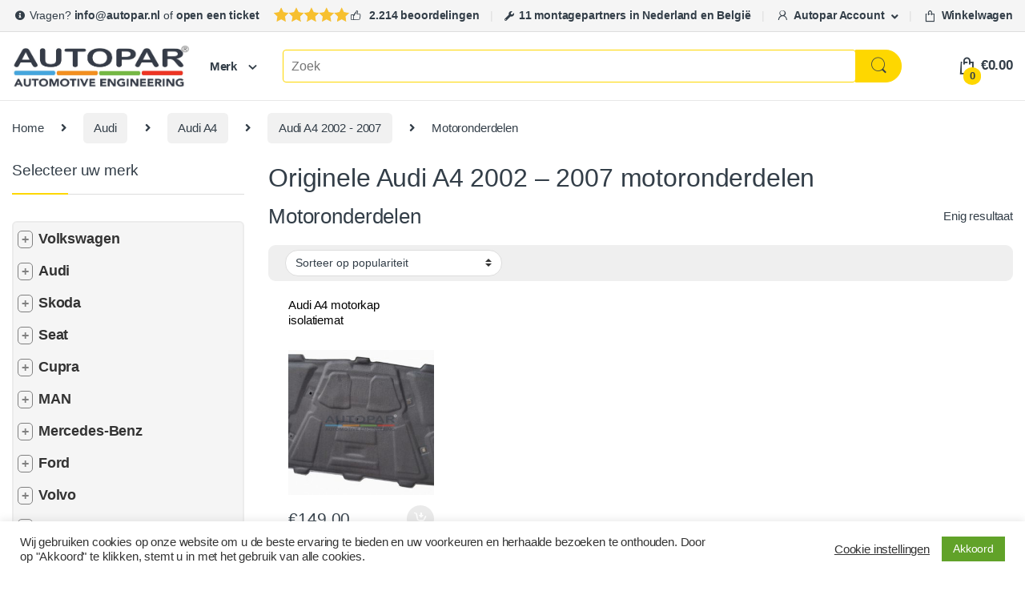

--- FILE ---
content_type: text/html; charset=UTF-8
request_url: https://www.autopar.nl/categorie/audi/audi-a4/audi-a4-2002-2007/motoronderdelen-1-audi-a4-2002-2007/
body_size: 53887
content:
<!DOCTYPE html><html lang="nl-NL"><head><meta charset="UTF-8"><meta name="viewport" content="width=device-width, initial-scale=1"><link rel="profile" href="https://gmpg.org/xfn/11"><link rel="pingback" href="https://www.autopar.nl/xmlrpc.php"><meta name='robots' content='index, follow, max-image-preview:large, max-snippet:-1, max-video-preview:-1' /><style>img:is([sizes="auto" i], [sizes^="auto," i]) { contain-intrinsic-size: 3000px 1500px }</style><title>Originele Audi A4 2002 - 2007 motoronderdelen</title><link rel="canonical" href="https://www.autopar.nl/categorie/audi/audi-a4/audi-a4-2002-2007/motoronderdelen-1-audi-a4-2002-2007/" /><meta property="og:locale" content="nl_NL" /><meta property="og:type" content="article" /><meta property="og:title" content="Originele Audi A4 2002 - 2007 motoronderdelen" /><meta property="og:description" content="Originele Audi A4 2002 &#8211; 2007 motoronderdelen" /><meta property="og:url" content="https://www.autopar.nl/categorie/audi/audi-a4/audi-a4-2002-2007/motoronderdelen-1-audi-a4-2002-2007/" /><meta property="og:site_name" content="Autopar" /><meta name="twitter:card" content="summary_large_image" /> <script type="application/ld+json" class="yoast-schema-graph">{"@context":"https://schema.org","@graph":[{"@type":"CollectionPage","@id":"https://www.autopar.nl/categorie/audi/audi-a4/audi-a4-2002-2007/motoronderdelen-1-audi-a4-2002-2007/","url":"https://www.autopar.nl/categorie/audi/audi-a4/audi-a4-2002-2007/motoronderdelen-1-audi-a4-2002-2007/","name":"Originele Audi A4 2002 - 2007 motoronderdelen","isPartOf":{"@id":"https://www.autopar.nl/#website"},"primaryImageOfPage":{"@id":"https://www.autopar.nl/categorie/audi/audi-a4/audi-a4-2002-2007/motoronderdelen-1-audi-a4-2002-2007/#primaryimage"},"image":{"@id":"https://www.autopar.nl/categorie/audi/audi-a4/audi-a4-2002-2007/motoronderdelen-1-audi-a4-2002-2007/#primaryimage"},"thumbnailUrl":"https://www.autopar.nl/wp-content/uploads/2018/08/schermafbeelding_2018-08-23_om_11.41.52.jpg","breadcrumb":{"@id":"https://www.autopar.nl/categorie/audi/audi-a4/audi-a4-2002-2007/motoronderdelen-1-audi-a4-2002-2007/#breadcrumb"},"inLanguage":"nl-NL"},{"@type":"ImageObject","inLanguage":"nl-NL","@id":"https://www.autopar.nl/categorie/audi/audi-a4/audi-a4-2002-2007/motoronderdelen-1-audi-a4-2002-2007/#primaryimage","url":"https://www.autopar.nl/wp-content/uploads/2018/08/schermafbeelding_2018-08-23_om_11.41.52.jpg","contentUrl":"https://www.autopar.nl/wp-content/uploads/2018/08/schermafbeelding_2018-08-23_om_11.41.52.jpg","width":894,"height":510,"caption":"Audi A4 isolatiemat"},{"@type":"BreadcrumbList","@id":"https://www.autopar.nl/categorie/audi/audi-a4/audi-a4-2002-2007/motoronderdelen-1-audi-a4-2002-2007/#breadcrumb","itemListElement":[{"@type":"ListItem","position":1,"name":"Home","item":"https://www.autopar.nl/"},{"@type":"ListItem","position":2,"name":"Audi","item":"https://www.autopar.nl/categorie/audi/"},{"@type":"ListItem","position":3,"name":"Audi A4","item":"https://www.autopar.nl/categorie/audi/audi-a4/"},{"@type":"ListItem","position":4,"name":"Audi A4 2002 - 2007","item":"https://www.autopar.nl/categorie/audi/audi-a4/audi-a4-2002-2007/"},{"@type":"ListItem","position":5,"name":"Motoronderdelen"}]},{"@type":"WebSite","@id":"https://www.autopar.nl/#website","url":"https://www.autopar.nl/","name":"Autopar","description":"Automotive Engineering","publisher":{"@id":"https://www.autopar.nl/#organization"},"potentialAction":[{"@type":"SearchAction","target":{"@type":"EntryPoint","urlTemplate":"https://www.autopar.nl/?s={search_term_string}"},"query-input":{"@type":"PropertyValueSpecification","valueRequired":true,"valueName":"search_term_string"}}],"inLanguage":"nl-NL"},{"@type":"Organization","@id":"https://www.autopar.nl/#organization","name":"Autopar","url":"https://www.autopar.nl/","logo":{"@type":"ImageObject","inLanguage":"nl-NL","@id":"https://www.autopar.nl/#/schema/logo/image/","url":"https://www.autopar.nl/wp-content/uploads/2021/06/Autopar-logo-desktop.jpg","contentUrl":"https://www.autopar.nl/wp-content/uploads/2021/06/Autopar-logo-desktop.jpg","width":1514,"height":352,"caption":"Autopar"},"image":{"@id":"https://www.autopar.nl/#/schema/logo/image/"},"sameAs":["https://www.facebook.com/autoparshop/","https://www.instagram.com/autoparshop/"]}]}</script> <link rel='dns-prefetch' href='//cdnjs.cloudflare.com' /><link rel='dns-prefetch' href='//www.googletagmanager.com' /><link rel="alternate" type="application/rss+xml" title="Autopar &raquo; feed" href="https://www.autopar.nl/feed/" /><link rel="alternate" type="application/rss+xml" title="Autopar &raquo; reacties feed" href="https://www.autopar.nl/comments/feed/" /><link rel="alternate" type="application/rss+xml" title="Autopar &raquo; Motoronderdelen Categorie feed" href="https://www.autopar.nl/categorie/audi/audi-a4/audi-a4-2002-2007/motoronderdelen-1-audi-a4-2002-2007/feed/" /><link rel='stylesheet' id='wp-block-library-css' href='https://www.autopar.nl/wp-includes/css/dist/block-library/style.min.css?ver=5efe3f51c18cd792d36d9675fd347e79' type='text/css' media='all' /><style id='classic-theme-styles-inline-css' type='text/css'>/*! This file is auto-generated */
.wp-block-button__link{color:#fff;background-color:#32373c;border-radius:9999px;box-shadow:none;text-decoration:none;padding:calc(.667em + 2px) calc(1.333em + 2px);font-size:1.125em}.wp-block-file__button{background:#32373c;color:#fff;text-decoration:none}</style><link rel='stylesheet' id='cr-frontend-css-css' href='https://www.autopar.nl/wp-content/plugins/customer-reviews-woocommerce/css/frontend.css?ver=5.97.0' type='text/css' media='all' /><link rel='stylesheet' id='cr-badges-css-css' href='https://www.autopar.nl/wp-content/plugins/customer-reviews-woocommerce/css/badges.css?ver=5.97.0' type='text/css' media='all' /><style id='global-styles-inline-css' type='text/css'>:root{--wp--preset--aspect-ratio--square: 1;--wp--preset--aspect-ratio--4-3: 4/3;--wp--preset--aspect-ratio--3-4: 3/4;--wp--preset--aspect-ratio--3-2: 3/2;--wp--preset--aspect-ratio--2-3: 2/3;--wp--preset--aspect-ratio--16-9: 16/9;--wp--preset--aspect-ratio--9-16: 9/16;--wp--preset--color--black: #000000;--wp--preset--color--cyan-bluish-gray: #abb8c3;--wp--preset--color--white: #ffffff;--wp--preset--color--pale-pink: #f78da7;--wp--preset--color--vivid-red: #cf2e2e;--wp--preset--color--luminous-vivid-orange: #ff6900;--wp--preset--color--luminous-vivid-amber: #fcb900;--wp--preset--color--light-green-cyan: #7bdcb5;--wp--preset--color--vivid-green-cyan: #00d084;--wp--preset--color--pale-cyan-blue: #8ed1fc;--wp--preset--color--vivid-cyan-blue: #0693e3;--wp--preset--color--vivid-purple: #9b51e0;--wp--preset--gradient--vivid-cyan-blue-to-vivid-purple: linear-gradient(135deg,rgba(6,147,227,1) 0%,rgb(155,81,224) 100%);--wp--preset--gradient--light-green-cyan-to-vivid-green-cyan: linear-gradient(135deg,rgb(122,220,180) 0%,rgb(0,208,130) 100%);--wp--preset--gradient--luminous-vivid-amber-to-luminous-vivid-orange: linear-gradient(135deg,rgba(252,185,0,1) 0%,rgba(255,105,0,1) 100%);--wp--preset--gradient--luminous-vivid-orange-to-vivid-red: linear-gradient(135deg,rgba(255,105,0,1) 0%,rgb(207,46,46) 100%);--wp--preset--gradient--very-light-gray-to-cyan-bluish-gray: linear-gradient(135deg,rgb(238,238,238) 0%,rgb(169,184,195) 100%);--wp--preset--gradient--cool-to-warm-spectrum: linear-gradient(135deg,rgb(74,234,220) 0%,rgb(151,120,209) 20%,rgb(207,42,186) 40%,rgb(238,44,130) 60%,rgb(251,105,98) 80%,rgb(254,248,76) 100%);--wp--preset--gradient--blush-light-purple: linear-gradient(135deg,rgb(255,206,236) 0%,rgb(152,150,240) 100%);--wp--preset--gradient--blush-bordeaux: linear-gradient(135deg,rgb(254,205,165) 0%,rgb(254,45,45) 50%,rgb(107,0,62) 100%);--wp--preset--gradient--luminous-dusk: linear-gradient(135deg,rgb(255,203,112) 0%,rgb(199,81,192) 50%,rgb(65,88,208) 100%);--wp--preset--gradient--pale-ocean: linear-gradient(135deg,rgb(255,245,203) 0%,rgb(182,227,212) 50%,rgb(51,167,181) 100%);--wp--preset--gradient--electric-grass: linear-gradient(135deg,rgb(202,248,128) 0%,rgb(113,206,126) 100%);--wp--preset--gradient--midnight: linear-gradient(135deg,rgb(2,3,129) 0%,rgb(40,116,252) 100%);--wp--preset--font-size--small: 13px;--wp--preset--font-size--medium: 20px;--wp--preset--font-size--large: 36px;--wp--preset--font-size--x-large: 42px;--wp--preset--spacing--20: 0.44rem;--wp--preset--spacing--30: 0.67rem;--wp--preset--spacing--40: 1rem;--wp--preset--spacing--50: 1.5rem;--wp--preset--spacing--60: 2.25rem;--wp--preset--spacing--70: 3.38rem;--wp--preset--spacing--80: 5.06rem;--wp--preset--shadow--natural: 6px 6px 9px rgba(0, 0, 0, 0.2);--wp--preset--shadow--deep: 12px 12px 50px rgba(0, 0, 0, 0.4);--wp--preset--shadow--sharp: 6px 6px 0px rgba(0, 0, 0, 0.2);--wp--preset--shadow--outlined: 6px 6px 0px -3px rgba(255, 255, 255, 1), 6px 6px rgba(0, 0, 0, 1);--wp--preset--shadow--crisp: 6px 6px 0px rgba(0, 0, 0, 1);}:where(.is-layout-flex){gap: 0.5em;}:where(.is-layout-grid){gap: 0.5em;}body .is-layout-flex{display: flex;}.is-layout-flex{flex-wrap: wrap;align-items: center;}.is-layout-flex > :is(*, div){margin: 0;}body .is-layout-grid{display: grid;}.is-layout-grid > :is(*, div){margin: 0;}:where(.wp-block-columns.is-layout-flex){gap: 2em;}:where(.wp-block-columns.is-layout-grid){gap: 2em;}:where(.wp-block-post-template.is-layout-flex){gap: 1.25em;}:where(.wp-block-post-template.is-layout-grid){gap: 1.25em;}.has-black-color{color: var(--wp--preset--color--black) !important;}.has-cyan-bluish-gray-color{color: var(--wp--preset--color--cyan-bluish-gray) !important;}.has-white-color{color: var(--wp--preset--color--white) !important;}.has-pale-pink-color{color: var(--wp--preset--color--pale-pink) !important;}.has-vivid-red-color{color: var(--wp--preset--color--vivid-red) !important;}.has-luminous-vivid-orange-color{color: var(--wp--preset--color--luminous-vivid-orange) !important;}.has-luminous-vivid-amber-color{color: var(--wp--preset--color--luminous-vivid-amber) !important;}.has-light-green-cyan-color{color: var(--wp--preset--color--light-green-cyan) !important;}.has-vivid-green-cyan-color{color: var(--wp--preset--color--vivid-green-cyan) !important;}.has-pale-cyan-blue-color{color: var(--wp--preset--color--pale-cyan-blue) !important;}.has-vivid-cyan-blue-color{color: var(--wp--preset--color--vivid-cyan-blue) !important;}.has-vivid-purple-color{color: var(--wp--preset--color--vivid-purple) !important;}.has-black-background-color{background-color: var(--wp--preset--color--black) !important;}.has-cyan-bluish-gray-background-color{background-color: var(--wp--preset--color--cyan-bluish-gray) !important;}.has-white-background-color{background-color: var(--wp--preset--color--white) !important;}.has-pale-pink-background-color{background-color: var(--wp--preset--color--pale-pink) !important;}.has-vivid-red-background-color{background-color: var(--wp--preset--color--vivid-red) !important;}.has-luminous-vivid-orange-background-color{background-color: var(--wp--preset--color--luminous-vivid-orange) !important;}.has-luminous-vivid-amber-background-color{background-color: var(--wp--preset--color--luminous-vivid-amber) !important;}.has-light-green-cyan-background-color{background-color: var(--wp--preset--color--light-green-cyan) !important;}.has-vivid-green-cyan-background-color{background-color: var(--wp--preset--color--vivid-green-cyan) !important;}.has-pale-cyan-blue-background-color{background-color: var(--wp--preset--color--pale-cyan-blue) !important;}.has-vivid-cyan-blue-background-color{background-color: var(--wp--preset--color--vivid-cyan-blue) !important;}.has-vivid-purple-background-color{background-color: var(--wp--preset--color--vivid-purple) !important;}.has-black-border-color{border-color: var(--wp--preset--color--black) !important;}.has-cyan-bluish-gray-border-color{border-color: var(--wp--preset--color--cyan-bluish-gray) !important;}.has-white-border-color{border-color: var(--wp--preset--color--white) !important;}.has-pale-pink-border-color{border-color: var(--wp--preset--color--pale-pink) !important;}.has-vivid-red-border-color{border-color: var(--wp--preset--color--vivid-red) !important;}.has-luminous-vivid-orange-border-color{border-color: var(--wp--preset--color--luminous-vivid-orange) !important;}.has-luminous-vivid-amber-border-color{border-color: var(--wp--preset--color--luminous-vivid-amber) !important;}.has-light-green-cyan-border-color{border-color: var(--wp--preset--color--light-green-cyan) !important;}.has-vivid-green-cyan-border-color{border-color: var(--wp--preset--color--vivid-green-cyan) !important;}.has-pale-cyan-blue-border-color{border-color: var(--wp--preset--color--pale-cyan-blue) !important;}.has-vivid-cyan-blue-border-color{border-color: var(--wp--preset--color--vivid-cyan-blue) !important;}.has-vivid-purple-border-color{border-color: var(--wp--preset--color--vivid-purple) !important;}.has-vivid-cyan-blue-to-vivid-purple-gradient-background{background: var(--wp--preset--gradient--vivid-cyan-blue-to-vivid-purple) !important;}.has-light-green-cyan-to-vivid-green-cyan-gradient-background{background: var(--wp--preset--gradient--light-green-cyan-to-vivid-green-cyan) !important;}.has-luminous-vivid-amber-to-luminous-vivid-orange-gradient-background{background: var(--wp--preset--gradient--luminous-vivid-amber-to-luminous-vivid-orange) !important;}.has-luminous-vivid-orange-to-vivid-red-gradient-background{background: var(--wp--preset--gradient--luminous-vivid-orange-to-vivid-red) !important;}.has-very-light-gray-to-cyan-bluish-gray-gradient-background{background: var(--wp--preset--gradient--very-light-gray-to-cyan-bluish-gray) !important;}.has-cool-to-warm-spectrum-gradient-background{background: var(--wp--preset--gradient--cool-to-warm-spectrum) !important;}.has-blush-light-purple-gradient-background{background: var(--wp--preset--gradient--blush-light-purple) !important;}.has-blush-bordeaux-gradient-background{background: var(--wp--preset--gradient--blush-bordeaux) !important;}.has-luminous-dusk-gradient-background{background: var(--wp--preset--gradient--luminous-dusk) !important;}.has-pale-ocean-gradient-background{background: var(--wp--preset--gradient--pale-ocean) !important;}.has-electric-grass-gradient-background{background: var(--wp--preset--gradient--electric-grass) !important;}.has-midnight-gradient-background{background: var(--wp--preset--gradient--midnight) !important;}.has-small-font-size{font-size: var(--wp--preset--font-size--small) !important;}.has-medium-font-size{font-size: var(--wp--preset--font-size--medium) !important;}.has-large-font-size{font-size: var(--wp--preset--font-size--large) !important;}.has-x-large-font-size{font-size: var(--wp--preset--font-size--x-large) !important;}
:where(.wp-block-post-template.is-layout-flex){gap: 1.25em;}:where(.wp-block-post-template.is-layout-grid){gap: 1.25em;}
:where(.wp-block-columns.is-layout-flex){gap: 2em;}:where(.wp-block-columns.is-layout-grid){gap: 2em;}
:root :where(.wp-block-pullquote){font-size: 1.5em;line-height: 1.6;}</style><link rel='stylesheet' id='cookie-law-info-css' href='https://www.autopar.nl/wp-content/plugins/cookie-law-info/legacy/public/css/cookie-law-info-public.css?ver=3.3.9.1' type='text/css' media='all' /><link rel='stylesheet' id='cookie-law-info-gdpr-css' href='https://www.autopar.nl/wp-content/plugins/cookie-law-info/legacy/public/css/cookie-law-info-gdpr.css?ver=3.3.9.1' type='text/css' media='all' /><link rel='stylesheet' id='montagepartner-plugin-style-css' href='https://www.autopar.nl/wp-content/plugins/montagepartner-plugin/ml-styles.css?ver=1739375397' type='text/css' media='all' /><link rel='stylesheet' id='bodhi-svgs-attachment-css' href='https://www.autopar.nl/wp-content/plugins/svg-support/css/svgs-attachment.css' type='text/css' media='all' /><link rel='stylesheet' id='woocommerce-montage-addon-style-css' href='https://www.autopar.nl/wp-content/plugins/woocommerce-montage-addon/style.css?ver=1752667268' type='text/css' media='all' /><link rel='stylesheet' id='vehicle-management-style-css' href='https://www.autopar.nl/wp-content/plugins/woocommerce-vehicle-management//css/style.css?ver=5efe3f51c18cd792d36d9675fd347e79' type='text/css' media='all' /><link rel='stylesheet' id='font-awesome-css' href='https://cdnjs.cloudflare.com/ajax/libs/font-awesome/6.0.0-beta3/css/all.min.css?ver=5efe3f51c18cd792d36d9675fd347e79' type='text/css' media='all' /><style id='font-awesome-inline-css' type='text/css'>[data-font="FontAwesome"]:before {font-family: 'FontAwesome' !important;content: attr(data-icon) !important;speak: none !important;font-weight: normal !important;font-variant: normal !important;text-transform: none !important;line-height: 1 !important;font-style: normal !important;-webkit-font-smoothing: antialiased !important;-moz-osx-font-smoothing: grayscale !important;}</style><style id='woocommerce-inline-inline-css' type='text/css'>.woocommerce form .form-row .required { visibility: visible; }</style><link rel='stylesheet' id='font-electro-css' href='https://www.autopar.nl/wp-content/themes/electro/assets/css/font-electro.css?ver=2.5.5' type='text/css' media='all' /><link rel='stylesheet' id='fontawesome-css' href='https://www.autopar.nl/wp-content/themes/electro/assets/vendor/fontawesome/css/all.min.css?ver=2.5.5' type='text/css' media='all' /><link rel='stylesheet' id='animate-css-css' href='https://www.autopar.nl/wp-content/themes/electro/assets/vendor/animate.css/animate.min.css?ver=2.5.5' type='text/css' media='all' /><link rel='stylesheet' id='electro-style-css' href='https://www.autopar.nl/wp-content/themes/electro/style.min.css?ver=2.5.5' type='text/css' media='all' /><link rel='stylesheet' id='electro-color-css' href='https://www.autopar.nl/wp-content/themes/electro/assets/css/colors/yellow.min.css?ver=2.5.5' type='text/css' media='all' /> <script type="text/javascript" src="https://www.autopar.nl/wp-includes/js/jquery/jquery.min.js?ver=3.7.1" id="jquery-core-js"></script> <script type="text/javascript" id="jquery-js-after">(function() {
    document.addEventListener('DOMContentLoaded', function() {
        const tabContainer = document.querySelector('.custom-tabs');
        
        if (!tabContainer) return;

        const tabs = tabContainer.querySelectorAll('.tab-link');
        const tabContents = document.querySelectorAll('.tab-content');

        tabs.forEach(tab => {
            tab.addEventListener('click', function(e) {
                e.preventDefault();
                
                tabs.forEach(t => t.classList.remove('active'));
                tabContents.forEach(content => content.classList.remove('active'));

                const targetTabContent = document.querySelector(tab.getAttribute('href'));
                if (targetTabContent) {
                    targetTabContent.classList.add('active');
                    tab.classList.add('active');
                }
            });
        });

        if (tabs.length > 0) {
            tabs[0].click();
        }
    });
})();</script> <script type="text/javascript" id="cookie-law-info-js-extra">var Cli_Data = {"nn_cookie_ids":[],"cookielist":[],"non_necessary_cookies":[],"ccpaEnabled":"","ccpaRegionBased":"","ccpaBarEnabled":"","strictlyEnabled":["necessary","obligatoire"],"ccpaType":"gdpr","js_blocking":"1","custom_integration":"","triggerDomRefresh":"","secure_cookies":""};
var cli_cookiebar_settings = {"animate_speed_hide":"500","animate_speed_show":"500","background":"#FFF","border":"#b1a6a6c2","border_on":"","button_1_button_colour":"#61a229","button_1_button_hover":"#4e8221","button_1_link_colour":"#fff","button_1_as_button":"1","button_1_new_win":"","button_2_button_colour":"#333","button_2_button_hover":"#292929","button_2_link_colour":"#444","button_2_as_button":"","button_2_hidebar":"","button_3_button_colour":"#3566bb","button_3_button_hover":"#2a5296","button_3_link_colour":"#fff","button_3_as_button":"1","button_3_new_win":"","button_4_button_colour":"#000","button_4_button_hover":"#000000","button_4_link_colour":"#333333","button_4_as_button":"","button_7_button_colour":"#61a229","button_7_button_hover":"#4e8221","button_7_link_colour":"#fff","button_7_as_button":"1","button_7_new_win":"","font_family":"inherit","header_fix":"","notify_animate_hide":"1","notify_animate_show":"","notify_div_id":"#cookie-law-info-bar","notify_position_horizontal":"right","notify_position_vertical":"bottom","scroll_close":"","scroll_close_reload":"","accept_close_reload":"","reject_close_reload":"","showagain_tab":"","showagain_background":"#fff","showagain_border":"#000","showagain_div_id":"#cookie-law-info-again","showagain_x_position":"100px","text":"#333333","show_once_yn":"","show_once":"10000","logging_on":"","as_popup":"","popup_overlay":"1","bar_heading_text":"","cookie_bar_as":"banner","popup_showagain_position":"bottom-right","widget_position":"left"};
var log_object = {"ajax_url":"https:\/\/www.autopar.nl\/wp-admin\/admin-ajax.php"};</script> <script type="text/javascript" id="image-watermark-no-right-click-js-before">var iwArgsNoRightClick = {"rightclick":"Y","draganddrop":"Y","devtools":"Y","enableToast":"Y","toastMessage":"This content is protected"};</script> <script type="text/javascript" id="wc-add-to-cart-js-extra">var wc_add_to_cart_params = {"ajax_url":"\/wp-admin\/admin-ajax.php","wc_ajax_url":"\/?wc-ajax=%%endpoint%%","i18n_view_cart":"Bekijk winkelwagen","cart_url":"https:\/\/www.autopar.nl\/winkelwagen\/","is_cart":"","cart_redirect_after_add":"yes"};</script> <script type="text/javascript" id="woocommerce-js-extra">var woocommerce_params = {"ajax_url":"\/wp-admin\/admin-ajax.php","wc_ajax_url":"\/?wc-ajax=%%endpoint%%","i18n_password_show":"Wachtwoord weergeven","i18n_password_hide":"Wachtwoord verbergen"};</script> <script type="text/javascript" id="wc-cart-fragments-js-extra">var wc_cart_fragments_params = {"ajax_url":"\/wp-admin\/admin-ajax.php","wc_ajax_url":"\/?wc-ajax=%%endpoint%%","cart_hash_key":"wc_cart_hash_b381f23c5abf465193aea27382dad211","fragment_name":"wc_fragments_b381f23c5abf465193aea27382dad211","request_timeout":"5000"};</script> <link rel="https://api.w.org/" href="https://www.autopar.nl/wp-json/" /><link rel="alternate" title="JSON" type="application/json" href="https://www.autopar.nl/wp-json/wp/v2/product_cat/1554" /><meta name="generator" content="Redux 4.5.10" /><meta name="generator" content="Site Kit by Google 1.170.0" /><style id="mystickymenu" type="text/css">#mysticky-nav { width:100%; position: static; height: auto !important; }#mysticky-nav.wrapfixed { position:fixed; left: 0px; margin-top:0px;  z-index: 99990; -webkit-transition: 0.3s; -moz-transition: 0.3s; -o-transition: 0.3s; transition: 0.3s; -ms-filter:"progid:DXImageTransform.Microsoft.Alpha(Opacity=90)"; filter: alpha(opacity=90); opacity:0.9; background-color: #f7f5e7;}#mysticky-nav.wrapfixed .myfixed{ background-color: #f7f5e7; position: relative;top: auto;left: auto;right: auto;}#mysticky-nav .myfixed { margin:0 auto; float:none; border:0px; background:none; max-width:100%; }</style><style type="text/css"></style><style>.notification-banner {
            background-color: #0070c6; /* Opvallende achtergrondkleur */
            color: white; /* Witte tekst */
            border: 1px solid #005bb5; /* Donkerdere rand voor contrast */
            padding: 15px;
            margin: 10px 0;
            position: relative;
            display: flex; /* Flexbox voor betere layout */
            align-items: center; /* Centraal uitlijnen */
            padding-right: 40px; /* Ruimte voor het cirkeltje */
            border-left:9px solid #245FA1;
            transition: transform 0.5s ease, opacity 0.5s ease; /* Animatie voor transform en opacity */
        }
        
        .notification-banner.slide-out {
    transform: translateX(100%); /* Beweeg naar rechts */
    opacity: 0; /* Verminder de opacity */
}
        .notification-banner button.close-notification {
            background: none;
            border: none;
            color: white; /* Witte tekst voor de sluitknop */
            font-weight: bold;
            margin-left: auto; /* Automatische marge om de knop naar rechts te duwen */
            cursor: pointer;
        }

        .notification-count {
            background-color: red; /* Rode achtergrond voor het cirkeltje */
            color: white; /* Witte tekst voor het nummer */
            border-radius: 50%; /* Maak het cirkelvormig */
            width: 20px; /* Breedte van het cirkeltje */
            height: 20px; /* Hoogte van het cirkeltje */
            display: flex; /* Flexbox voor centreren */
            justify-content: center; /* Horizontaal centreren */
            align-items: center; /* Verticaal centreren */
            position: absolute; /* Absoluut positioneren */
            right: 10px; /* Afstand vanaf de rechterkant */
            top: -10px; /* Negatieve waarde om het cirkeltje omhoog te plaatsen */
            font-size: 12px; /* Kleinere tekst voor het nummer */
        }</style><style type="text/css">.woocommerce-orders-table__cell-order-actions .cancel_order.disabled a {
                pointer-events: none;
                color: #999;
                font-style: italic;
            }
            .woocommerce-orders-table__cell-order-actions .cancel_order.confirm a {
                color: red;
            }</style><noscript><style>.woocommerce-product-gallery{ opacity: 1 !important; }</style></noscript><link rel="icon" href="https://www.autopar.nl/wp-content/uploads/2025/03/AUTOPAR_favicon-100x100.gif" sizes="32x32" /><link rel="icon" href="https://www.autopar.nl/wp-content/uploads/2025/03/AUTOPAR_favicon-300x300.gif" sizes="192x192" /><link rel="apple-touch-icon" href="https://www.autopar.nl/wp-content/uploads/2025/03/AUTOPAR_favicon-300x300.gif" /><meta name="msapplication-TileImage" content="https://www.autopar.nl/wp-content/uploads/2025/03/AUTOPAR_favicon-300x300.gif" /><style type="text/css" id="wp-custom-css">.dropdown-menu-mini-cart .wc-forward {
    padding: 15px;
    font-size: 14px;
    font-weight: bold;
}
.onsale {
    background: #5cb85c;
}
.sidebar .product_list_widget .electro-price ins .amount {
    color: #5cb85c;
}
.owl-item>.product .price ins, .section-onsale-product .onsale-product .price ins, .section-onsale-product-carousel .onsale-product-carousel .onsale-product-content .price ins, li.product .price ins {
    color: #5cb85c;
}
.price ins, li.product .price ins {
    color: #5cb85c;
    font-weight: 600;
}
.product-loop-header.product-item__header {
   
}
a.button.checkout.wc-forward {
    background: #fed700;
}
article.post .entry-content {
    color: black;
    font-size: 1.2em;
}
.nav-previous {
    font-size: 1.2em;
    color: black;
    text-decoration: underline;
}
.nav-next {
    font-size: 1.2em;
    color: black;
    text-decoration: underline;
}
.wc-pao-addon-description p {
	font-style:italic;}
.headerstars {
    background-image: url(https://www.autopar.nl/wp-content/uploads/2025/06/stars.svg);
      background-repeat: no-repeat;
    padding-left: 95px;
    height: 28px;
    background-position-y: 8px;
    background-size: 7em;
}
.top-bar {
    background-color: #f5f5f5;
    border-bottom: 1px solid #ddd;}
span.loop-product-categories {
    display: none!important;
}
.widget_product_categories .product-categories, .widget_product_categories .widget-title+ul {
    padding: 0!important;
    border: 2px solid #ececec;
    border-radius: 6px;
    background: #f5f5f5;
}
.sidebar .widget-title+ul .cat-item>a, .sidebar .widget-title+ul .menu-item>a, .sidebar .widget-title+ul .page_item>a, .sidebar .widget-title+ul li>a:only-child, .sidebar ul.menu .cat-item>a, .sidebar ul.menu .menu-item>a, .sidebar ul.menu .page_item>a, .sidebar ul.menu li>a:only-child, .sidebar-blog .widget-title+ul .cat-item>a, .sidebar-blog .widget-title+ul .menu-item>a, .sidebar-blog .widget-title+ul .page_item>a, .sidebar-blog .widget-title+ul li>a:only-child, .sidebar-blog ul.menu .cat-item>a, .sidebar-blog ul.menu .menu-item>a, .sidebar-blog ul.menu .page_item>a, .sidebar-blog ul.menu li>a:only-child{    color: #333e48;}
.widget_product_categories ul li>span {
    padding: 0.2em 0;
    font-size: 15px;!important
    font-weight: 600;!important
	text-transform: uppercase;!important}
span.posted_in {
    display: none;
}
ul.product-categories {
    font-size: 1.2em;
    font-weight: 600;
}
.widget_product_categories ul li {
    border: none;
}
.widget_product_categories ul li .child-indicator {
    padding-left: 0.4em;
}
li.cat-item a:hover {
    font-weight: bolder;
}

p.stock.available-on-backorder::after {
    color: red!important;
    content: " met uitloop tot 1 a 2 maanden ivm backorder";
}

p.stock.available-on-backorder {
    color: red!important;
    content: " met uitloop tot 1 a 2 maanden ivm backorder";
}
li.cat-item a:hover {
    font-weight: bolder;
}
.single-product .product_title{font-weight: 600;}
.woocommerce-review-link {
    color: grey;
    font-size: 1em;
    font-weight: 600;
}
body {
    font-size: 0.925em;
	)
@media (max-width: 991px)
.top-bar .nav.nav-inline {
	margin: 3px!important;}}
	.woocommerce-loop-product__title {font-weight: 500;}
.single-product .woocommerce-product-details__short-description {
	line-height: 1.9em;}
.accessories .total-price .total-price-html {
    color: green;
}
.accessories .accessory-checkbox .accessory-price {color:green}
.secondary-nav-v6 .secondary-nav-v6-inner, .secondary-nav-v6 .widget_nav_menu {
    margin-top: -27pt;}
.single-product .price {
	color: #198754;}
hr.single-product-title-divider {
    display: none;
}
.instafb {
    height: 30px;
}
.woocommerce-MyAccount-content {
    font-weight: bold;
}
td.woocommerce-orders-table__cell.woocommerce-orders-table__cell-order-actions {
    font-size: 1.1em;
}
.my_account_orders .button, .woocommerce-MyAccount-downloads .button {
    border-radius: 5px;
	background-color: lightgrey !important;
    font-weight: bold;
}
.footer-call-us {
    display: none;
}
td.woocommerce-orders-table__cell.woocommerce-orders-table__cell-order-actions {
    font-size: 1em;
}
.home-categories-block .category-inner>a {
    background-color: #f5f5f5;
    margin-bottom: 15px;
	  max-height: 120px;
}
@media (min-width: 768px) {
.category-title .title {
        margin-top: -40px;
    }
}
@media (min-width: 768px) {
    .woocommerce-breadcrumb span.delimiter+a:focus, .woocommerce-breadcrumb span.delimiter+a:hover {
        background-color: #fed700;
    }
}
/* Voeg het FontAwesome agenda-icoon toe aan het "Agenda" menu-item */
.woocommerce-MyAccount-navigation-link--agenda a::before {
    content: "\f073"; /* FontAwesome code voor het agenda icoon */
    font-family: "Font Awesome 5 Free"; /* FontAwesome versie 5 */
    font-weight: 900; /* FontAwesome solid icon */    font-size: 16px;
    vertical-align: middle;
}
/* Voeg een support-icoon toe aan het "Support Autopar - Tickets" menu-item */
.woocommerce-MyAccount-navigation-link--wcsts-user-tickets-area a::before {
    content: "\f590"; /* FontAwesome code voor het headset icoon */
    font-family: "Font Awesome 5 Free"; /* FontAwesome versie 5 */
    font-weight: 900; /* FontAwesome solid icon */
    font-size: 16px;
    vertical-align: middle;
}
/* Voeg een steeksleutel-icoon toe aan het "Diensten" menu-item */
.woocommerce-MyAccount-navigation-link--mijn-diensten a::before {
    content: "\f0ad"; /* FontAwesome code voor het wrench (steeksleutel) icoon */
    font-family: "Font Awesome 5 Free"; /* FontAwesome versie 5 */
    font-weight: 900; /* FontAwesome solid icon */    font-size: 16px;
    vertical-align: middle;
}
.single-product .wc-tab {
    margin-top: -10px;
}
.ec-tabs>li a, .wc-tabs>li a {
    background-color: white;
}

@media (max-width: 1024px) {
    .single-product .wc-tabs {
        margin-left: 10px; 
    }
}

@media (max-width: 768px) {
    .single-product .wc-tabs {
        margin-left: 1px; 
    }
}

@media (max-width: 768px) { 
	.ec-tabs>li+li, .wc-tabs>li+li {
     margin-left: 0;
	}
}
@media (max-width: 991.98px) {
    .ec-tabs li+li, .wc-tabs li+li {
        padding-left: 0;
    }
}
/* Voor kleinere schermen (bijv. smartphones) */
@media (max-width: 768px) {
    .top-bar .nav-inline>.menu-item+.menu-item:before {
        content: ''; /* Verberg scheidingsteken */
        margin: 0; /* Verwijder marges */
    }
}

/* Voor tablets */
@media (min-width: 769px) and (max-width: 1024px) {
    .top-bar .nav-inline>.menu-item+.menu-item:before {
        margin: 0 0.5em; /* Verminder de marges op tablets */
    }
}

/* Voor grotere schermen (bijv. desktops) */
@media (min-width: 1025px) {
    .top-bar .nav-inline>.menu-item+.menu-item:before {
        margin: 0 1em; /* Grotere marges voor desktops */
    }
}
.custom-account-greeting {
    display: inline-block;
    max-width: 175px;
    white-space: nowrap;
    overflow: hidden;
    text-overflow: ellipsis;
    vertical-align: middle;
}
.custom-account-greeting::after {
    content: "\f107"; /* Unicode voor de Font Awesome pijl naar beneden */
    font-family: "Font Awesome 5 Free"; /* Zorg ervoor dat het de juiste font-family gebruikt */
    font-weight: 900; /* Gebruik het juiste gewicht voor de solid iconen */
    margin-left: 5px; /* Voeg wat ruimte toe tussen de tekst en het pijltje */
    vertical-align: middle; /* Zorg dat het pijltje netjes uitlijnt */
}

.hours-management-page {
    font-family: Arial, sans-serif;
    background-color: #f4f4f4;
    color: #333;
    padding: 20px;
    border-radius: 5px;
    max-width: 100%; /* Zorgt ervoor dat de pagina niet te breed is */
}

.hours-management-page h2 {
    color: #0073aa;
    font-size: 1.8em; /* Iets grotere koptekst voor betere leesbaarheid */
    text-align: center; /* Centraal uitgelijnd */
}

.hours-management-page table {
    width: 100%;
    margin-top: 20px;
    border-collapse: collapse;
}

.hours-management-page th, .hours-management-page td {
    padding: 10px;
    border: 1px solid #ddd;
    text-align: left;
}

.hours-management-page th {
    background-color: #0073aa;
    color: white;
}

.hours-management-page input[type="date"],
.hours-management-page input[type="time"],
.hours-management-page select {
    width: 100%;
    padding: 8px;
    margin: 5px 0;
    border: 1px solid #ddd;
    border-radius: 4px;
}

.hours-management-page input[type="submit"] {
    background-color: #0073aa;
    color: white;
    border: none;
    padding: 10px;
    cursor: pointer;
    transition: background-color 0.3s ease;
    width: 100%;
}

.hours-management-page input[type="submit"]:hover {
    background-color: #005177;
}

.hours-management-page .button {
    background-color: #0073aa;
    color: white;
    padding: 8px 12px;
    border: none;
    border-radius: 4px;
    text-decoration: none;
}

.hours-management-page .button:hover {
    background-color: #005177;
}

.hours-form-container {
    max-width: 600px; /* Breedte van de container */
    margin: 20px auto; /* Center de container */
    padding: 20px;
    border: 1px solid #ccc;
    border-radius: 8px;
    background-color: #f9f9f9;
    box-shadow: 0 2px 10px rgba(0, 0, 0, 0.1);
}

.hours-form-table {
    width: 100%;
    border-collapse: collapse;
}

.hours-form-table td {
    padding: 10px;
    vertical-align: middle;
}

.hours-form-table label {
    font-weight: bold;
}

.hours-form-table input[type="date"],
.hours-form-table input[type="time"],
.hours-form-table select {
    width: 100%;
    padding: 8px;
    border: 1px solid #ccc;
    border-radius: 4px;
}

.hours-form-table input[type="submit"] {
    background-color: #0073aa;
    color: white;
    border: none;
    padding: 10px 15px;
    border-radius: 4px;
    cursor: pointer;
    transition: background-color 0.3s;
    width: 100%;
}

.hours-form-table input[type="submit"]:hover {
    background-color: #005177;
}

/* Responsieve stijlen voor tablets */
@media (max-width: 768px) {
    .hours-management-page {
        padding: 15px;
    }

    .hours-form-container {
        padding: 15px;
    }

    .hours-management-page h2 {
        font-size: 1.5em;
    }

    .hours-management-page input[type="submit"] {
        padding: 12px;
    }

    /* Zorg dat tabellen scrollbaar zijn op kleinere schermen */
 .hours-management-page table {
    width: 100%;
    margin-top: 20px;
    border-collapse: collapse;
    table-layout: fixed; /* Zorgt ervoor dat de kolommen zich aanpassen aan de schermgrootte */
    word-wrap: break-word; /* Lange woorden breken af */
}

.hours-management-page th, .hours-management-page td {
    padding: 10px;
    border: 1px solid #ddd;
    text-align: left;
    white-space: nowrap; /* Voorkom dat tekst naar de volgende regel breekt in cellen */
}

.hours-management-page th {
    background-color: #0073aa;
    color: white;
}

/* Voor schermen smaller dan 768px */
@media (max-width: 768px) {
    .hours-management-page table {
        display: block;
        overflow-x: auto; /* Sta horizontaal scrollen toe */
        width: 100%; /* Zorg dat de tabel breed blijft binnen de container */
        white-space: nowrap; /* Houd de tabelinhoud op één regel, indien nodig met scrollen */
    }

    .hours-management-page th, .hours-management-page td {
        padding: 8px;
        font-size: 14px; /* Maak de tekst iets kleiner op mobiele apparaten */
    }
}
p#company_description {
    font-style: italic;
    font-weight: 600;
}

/* =========================================
   AUTOPAR FAQ – uniforme styling (mobile look, ook voor desktop)
   ========================================= */

.ap-faq {
  max-width: 900px;
  width: 100%;
  margin: 2rem auto;
  padding: 1.25rem 1.25rem 1rem;
  background: #ffffff;
  border: 1px solid #e5e7eb;
  border-radius: 4px;
  box-sizing: border-box;
  --ap-accent: #f4b400; /* Autopar geel */
  --ap-border: #e5e7eb;
  --ap-text-main: #111827;
  --ap-text-muted: #6b7280;
}

/* Titel */
.ap-faq-title {
  margin: 0 0 1.2rem;
  font-size: 1.15rem;
  font-weight: 600;
  color: var(--ap-text-main);
  border-bottom: 2px solid var(--ap-accent);
  padding-bottom: 0.35rem;
}

/* Items */
.ap-faq-item {
  border-bottom: 1px solid var(--ap-border);
  padding: 0.5rem 0;
}

.ap-faq-item:last-of-type {
  border-bottom: none;
}

/* Vraagregel */
.ap-faq-question {
  list-style: none;
  cursor: pointer;
  margin: 0;
  padding: 0.7rem 0;
  font-size: 0.95rem;
  font-weight: 500;
  display: flex;
  align-items: center;
  color: var(--ap-text-main);
}

.ap-faq-question::-webkit-details-marker {
  display: none;
}

.ap-faq-question:hover {
  color: var(--ap-accent);
}

/* Plus/min rechts */
.ap-faq-question::after {
  content: "+";
  margin-left: auto;
  font-size: 1.2rem;
  color: var(--ap-text-muted);
  width: 1.4rem;
  text-align: center;
}

.ap-faq-item[open] > .ap-faq-question::after {
  content: "–";
  color: var(--ap-accent);
}

/* Antwoord */
.ap-faq-answer {
  font-size: 0.9rem;
  line-height: 1.6;
  color: var(--ap-text-muted);
  padding: 0 0 0.9rem 0;
}

.ap-faq-answer p,
.ap-faq-answer ul,
.ap-faq-answer ol {
  margin: 0 0 0.55rem;
}

.ap-faq-answer ul,
.ap-faq-answer ol {
  padding-left: 1.15rem;
}

.ap-faq-answer li {
  margin: 0 0 0.25rem;
}</style> <script async src="https://www.googletagmanager.com/gtag/js?id=G-ESEKKTC5RJ"></script> <script>window.dataLayer = window.dataLayer || [];
  function gtag(){dataLayer.push(arguments);}
  gtag('js', new Date());

  gtag('config', 'G-ESEKKTC5RJ');</script> </head><body data-rsssl=1 class="archive tax-product_cat term-motoronderdelen-1-audi-a4-2002-2007 term-1554 wp-custom-logo wp-theme-electro wp-child-theme-electro-child theme-electro woocommerce woocommerce-page woocommerce-no-js group-blog left-sidebar"><div class="off-canvas-wrapper w-100 position-relative"><div id="page" class="hfeed site"> <a class="skip-link screen-reader-text visually-hidden" href="#site-navigation">Skip to navigation</a> <a class="skip-link screen-reader-text visually-hidden" href="#content">Skip to content</a><div class="top-bar"><div class="container clearfix"><ul id="menu-top-bar-left" class="nav nav-inline float-start electro-animate-dropdown flip"><li id="menu-item-46192" class="menu-item menu-item-type-custom menu-item-object-custom menu-item-46192"><a title="Vragen?  &lt;a href=&quot;mailto:info@autopar.nl?subject=Vraag%20via%20Autopar%20website&quot;&gt;&lt;b&gt;info@autopar.nl&lt;/b&gt;&lt;/a&gt; of &lt;a href=&quot;https://www.autopar.nl/mijn-account/wcsts-user-tickets-area/&quot;&gt;&lt;b&gt;open een ticket&lt;/b&gt;&lt;/a&gt;"><span class="Vragen?"></span>&nbsp;<i class="fa fa-circle-info"></i>Vragen?  <a href="mailto:info@autopar.nl?subject=Vraag%20via%20Autopar%20website"><b>info@autopar.nl</b></a> of <a href="https://www.autopar.nl/mijn-account/wcsts-user-tickets-area/"><b>open een ticket</b></a></a></li></ul><ul id="menu-top-bar-right" class="nav nav-inline float-end electro-animate-dropdown flip"><li id="menu-item-44094" class="headerstars menu-item menu-item-type-custom menu-item-object-custom menu-item-44094"><a title="&lt;strong&gt; 2.214 beoordelingen&lt;/strong&gt;" href="https://www.autopar.nl/winkel/"><i class="ec ec-blog-likes"></i><strong> 2.214 beoordelingen</strong></a></li><li id="menu-item-49427" class="menu-item menu-item-type-custom menu-item-object-custom menu-item-49427"><a title="&lt;strong&gt;11 montagepartners in Nederland en België&lt;/strong&gt;" href="https://www.autopar.nl/openingstijden-en-bereikbaarheid-autopar/"><i class="fa fa-wrench"></i><strong>11 montagepartners in Nederland en België</strong></a></li><li id="menu-item-62467" class="menu-item menu-item-type-custom menu-item-object-custom menu-item-has-children menu-item-62467 dropdown"><a title="&lt;strong&gt;Autopar Account&lt;/strong&gt;" href="https://www.autopar.nl/mijn-account/" class="dropdown-toggle" aria-haspopup="true" data-hover="dropdown"><i class="ec ec-user"></i><strong>Autopar Account</strong></a><ul role="menu" class=" dropdown-menu"><li id="menu-item-65686" class="menu-item menu-item-type-custom menu-item-object-custom menu-item-65686"><a title="&lt;strong&gt;Dashboard&lt;/strong&gt;" href="https://www.autopar.nl/mijn-account/"><i class="fa fa-address-book"></i><strong>Dashboard</strong></a></li><li id="menu-item-65199" class="menu-item menu-item-type-custom menu-item-object-custom menu-item-65199"><a title="&lt;strong&gt;Bestellingen&lt;/strong&gt;" href="https://www.autopar.nl/mijn-account/orders/"><i class="fa fa-shopping-bag"></i><strong>Bestellingen</strong></a></li><li id="menu-item-65200" class="menu-item menu-item-type-custom menu-item-object-custom menu-item-65200"><a title="&lt;strong&gt;Support&lt;/strong&gt;" href="https://www.autopar.nl/mijn-account/wcsts-user-tickets-area/"><i class="fa fa-circle-info"></i><strong>Support</strong></a></li></ul></li><li id="menu-item-44087" class="menu-item menu-item-type-custom menu-item-object-custom menu-item-44087"><a title="&lt;strong&gt;Winkelwagen&lt;/strong&gt;" href="https://www.autopar.nl/winkelwagen/"><i class="ec ec-shopping-bag"></i><strong>Winkelwagen</strong></a></li></ul></div></div><header id="masthead" class="site-header stick-this header-v6"><div class="container hidden-lg-down d-none d-xl-block"><div class="masthead row align-items-center"><div class="header-logo-area d-flex justify-content-between align-items-center"><div class="header-site-branding"> <a href="https://www.autopar.nl/" class="header-logo-link"> <noscript><img src="https://www.autopar.nl/wp-content/uploads/2024/06/Autopar_logo_V2.jpg" alt="Autopar" class="img-header-logo" width="1062" height="251" /></noscript><img src='data:image/svg+xml,%3Csvg%20xmlns=%22http://www.w3.org/2000/svg%22%20viewBox=%220%200%201062%20251%22%3E%3C/svg%3E' data-src="https://www.autopar.nl/wp-content/uploads/2024/06/Autopar_logo_V2.jpg" alt="Autopar" class="lazyload img-header-logo" width="1062" height="251" /> </a></div><div class="departments-menu-v2"><div class="dropdown 
 "> <a href="#" class="departments-menu-v2-title" 
 data-bs-toggle="dropdown"> <span>Merk<i class="departments-menu-v2-icon ec ec-arrow-down-search"></i></span> </a><ul id="menu-mobiel-menu-pop-up-links" class="dropdown-menu yamm"><li id="menu-item-53208" class="menu-item menu-item-type-taxonomy menu-item-object-product_cat menu-item-has-children menu-item-53208 dropdown"><a title="Volkswagen" href="https://www.autopar.nl/categorie/volkswagen/" data-bs-toggle="dropdown-hover" class="dropdown-toggle" aria-haspopup="true">Volkswagen</a><ul role="menu" class=" dropdown-menu"><li id="menu-item-53209" class="menu-item menu-item-type-taxonomy menu-item-object-product_cat menu-item-has-children menu-item-53209 dropdown-submenu"><a title="Amarok" href="https://www.autopar.nl/categorie/volkswagen/amarok/">Amarok</a><ul role="menu" class=" dropdown-menu"><li id="menu-item-53210" class="menu-item menu-item-type-taxonomy menu-item-object-product_cat menu-item-53210"><a title="Amarok 2009 t/m 2015" href="https://www.autopar.nl/categorie/volkswagen/amarok/amarok-2009-t-m-2015/">Amarok 2009 t/m 2015</a></li><li id="menu-item-53211" class="menu-item menu-item-type-taxonomy menu-item-object-product_cat menu-item-53211"><a title="Amarok 2015 - heden" href="https://www.autopar.nl/categorie/volkswagen/amarok/amarok-2015-heden/">Amarok 2015 &#8211; heden</a></li></ul></li><li id="menu-item-53212" class="menu-item menu-item-type-taxonomy menu-item-object-product_cat menu-item-53212"><a title="Arteon" href="https://www.autopar.nl/categorie/volkswagen/arteon/">Arteon</a></li><li id="menu-item-53213" class="menu-item menu-item-type-taxonomy menu-item-object-product_cat menu-item-53213"><a title="Beetle" href="https://www.autopar.nl/categorie/volkswagen/beetle/">Beetle</a></li><li id="menu-item-53214" class="menu-item menu-item-type-taxonomy menu-item-object-product_cat menu-item-has-children menu-item-53214 dropdown-submenu"><a title="Caddy" href="https://www.autopar.nl/categorie/volkswagen/caddy/">Caddy</a><ul role="menu" class=" dropdown-menu"><li id="menu-item-53215" class="menu-item menu-item-type-taxonomy menu-item-object-product_cat menu-item-53215"><a title="Caddy 2004 - 2007" href="https://www.autopar.nl/categorie/volkswagen/caddy/bj-2004-2008/">Caddy 2004 &#8211; 2007</a></li><li id="menu-item-53216" class="menu-item menu-item-type-taxonomy menu-item-object-product_cat menu-item-53216"><a title="Caddy 2008 - 2014" href="https://www.autopar.nl/categorie/volkswagen/caddy/bj-2008-2014/">Caddy 2008 &#8211; 2014</a></li><li id="menu-item-53217" class="menu-item menu-item-type-taxonomy menu-item-object-product_cat menu-item-53217"><a title="Caddy 2015 - 2020" href="https://www.autopar.nl/categorie/volkswagen/caddy/caddy-2015-2020/">Caddy 2015 &#8211; 2020</a></li><li id="menu-item-53218" class="menu-item menu-item-type-taxonomy menu-item-object-product_cat menu-item-53218"><a title="Caddy 2020 - Heden" href="https://www.autopar.nl/categorie/volkswagen/caddy/caddy-2020-heden/">Caddy 2020 &#8211; Heden</a></li></ul></li><li id="menu-item-53219" class="menu-item menu-item-type-taxonomy menu-item-object-product_cat menu-item-53219"><a title="Crafter" href="https://www.autopar.nl/categorie/volkswagen/crafter/">Crafter</a></li><li id="menu-item-53220" class="menu-item menu-item-type-taxonomy menu-item-object-product_cat menu-item-53220"><a title="Eos" href="https://www.autopar.nl/categorie/volkswagen/eos/">Eos</a></li><li id="menu-item-60494" class="menu-item menu-item-type-custom menu-item-object-custom menu-item-has-children menu-item-60494 dropdown-submenu"><a title="Golf" href="https://www.autopar.nl/categorie/volkswagen/golf/">Golf</a><ul role="menu" class=" dropdown-menu"><li id="menu-item-53223" class="menu-item menu-item-type-taxonomy menu-item-object-product_cat menu-item-53223"><a title="Golf 4" href="https://www.autopar.nl/categorie/volkswagen/golf/golf-4/">Golf 4</a></li><li id="menu-item-53224" class="menu-item menu-item-type-taxonomy menu-item-object-product_cat menu-item-53224"><a title="Golf 5 / V" href="https://www.autopar.nl/categorie/volkswagen/golf/volkswagen-golf-5-v/">Golf 5 / V</a></li><li id="menu-item-53225" class="menu-item menu-item-type-taxonomy menu-item-object-product_cat menu-item-53225"><a title="Golf 6 / VI" href="https://www.autopar.nl/categorie/volkswagen/golf/volkswagen-golf-6-vi/">Golf 6 / VI</a></li><li id="menu-item-53226" class="menu-item menu-item-type-taxonomy menu-item-object-product_cat menu-item-53226"><a title="Golf 7 / VII / Sportsvan" href="https://www.autopar.nl/categorie/volkswagen/golf/7-vii/">Golf 7 / VII / Sportsvan</a></li><li id="menu-item-53227" class="menu-item menu-item-type-taxonomy menu-item-object-product_cat menu-item-53227"><a title="Golf 7.5 (2017 - 2020)" href="https://www.autopar.nl/categorie/volkswagen/golf/golf-7-5-2017-2020/">Golf 7.5 (2017 &#8211; 2020)</a></li><li id="menu-item-53228" class="menu-item menu-item-type-taxonomy menu-item-object-product_cat menu-item-53228"><a title="Golf 8" href="https://www.autopar.nl/categorie/volkswagen/golf/golf-8/">Golf 8</a></li><li id="menu-item-53229" class="menu-item menu-item-type-taxonomy menu-item-object-product_cat menu-item-53229"><a title="Golf Plus" href="https://www.autopar.nl/categorie/volkswagen/golf/plus/">Golf Plus</a></li><li id="menu-item-53222" class="menu-item menu-item-type-taxonomy menu-item-object-product_cat menu-item-53222"><a title="e-Golf" href="https://www.autopar.nl/categorie/volkswagen/golf/e-golf/">e-Golf</a></li></ul></li><li id="menu-item-53230" class="menu-item menu-item-type-taxonomy menu-item-object-product_cat menu-item-53230"><a title="ID 3" href="https://www.autopar.nl/categorie/volkswagen/id-3/">ID 3</a></li><li id="menu-item-53231" class="menu-item menu-item-type-taxonomy menu-item-object-product_cat menu-item-53231"><a title="ID 4" href="https://www.autopar.nl/categorie/volkswagen/id-4/">ID 4</a></li><li id="menu-item-53232" class="menu-item menu-item-type-taxonomy menu-item-object-product_cat menu-item-53232"><a title="ID 5" href="https://www.autopar.nl/categorie/volkswagen/id-5/">ID 5</a></li><li id="menu-item-59703" class="menu-item menu-item-type-taxonomy menu-item-object-product_cat menu-item-59703"><a title="ID 7" href="https://www.autopar.nl/categorie/volkswagen/id-7/">ID 7</a></li><li id="menu-item-53525" class="menu-item menu-item-type-taxonomy menu-item-object-product_cat menu-item-53525"><a title="ID Buzz" href="https://www.autopar.nl/categorie/volkswagen/id-buzz/">ID Buzz</a></li><li id="menu-item-53233" class="menu-item menu-item-type-taxonomy menu-item-object-product_cat menu-item-has-children menu-item-53233 dropdown-submenu"><a title="Jetta" href="https://www.autopar.nl/categorie/volkswagen/jetta/">Jetta</a><ul role="menu" class=" dropdown-menu"><li id="menu-item-53234" class="menu-item menu-item-type-taxonomy menu-item-object-product_cat menu-item-53234"><a title="Jetta 2005 - 2010" href="https://www.autopar.nl/categorie/volkswagen/jetta/jetta-2005-2010/">Jetta 2005 &#8211; 2010</a></li><li id="menu-item-53235" class="menu-item menu-item-type-taxonomy menu-item-object-product_cat menu-item-53235"><a title="Jetta 2011 - heden" href="https://www.autopar.nl/categorie/volkswagen/jetta/jetta-2011-heden/">Jetta 2011 &#8211; heden</a></li></ul></li><li id="menu-item-53236" class="menu-item menu-item-type-taxonomy menu-item-object-product_cat menu-item-53236"><a title="Lupo" href="https://www.autopar.nl/categorie/volkswagen/lupo/">Lupo</a></li><li id="menu-item-53238" class="menu-item menu-item-type-taxonomy menu-item-object-product_cat menu-item-has-children menu-item-53238 dropdown-submenu"><a title="Passat" href="https://www.autopar.nl/categorie/volkswagen/passat/">Passat</a><ul role="menu" class=" dropdown-menu"><li id="menu-item-53239" class="menu-item menu-item-type-taxonomy menu-item-object-product_cat menu-item-53239"><a title="Passat 1996-2005" href="https://www.autopar.nl/categorie/volkswagen/passat/passat-1996-2005/">Passat 1996-2005</a></li><li id="menu-item-53240" class="menu-item menu-item-type-taxonomy menu-item-object-product_cat menu-item-53240"><a title="Passat 2005-2008" href="https://www.autopar.nl/categorie/volkswagen/passat/volkswagen-passat-2005-2008/">Passat 2005-2008</a></li><li id="menu-item-53241" class="menu-item menu-item-type-taxonomy menu-item-object-product_cat menu-item-53241"><a title="Passat 2008 tot 2014" href="https://www.autopar.nl/categorie/volkswagen/passat/volkswagen-passat-2008-tot-2014/">Passat 2008 tot 2014</a></li><li id="menu-item-53242" class="menu-item menu-item-type-taxonomy menu-item-object-product_cat menu-item-53242"><a title="Passat 2014 - 2020" href="https://www.autopar.nl/categorie/volkswagen/passat/passat-2014-heden/">Passat 2014 &#8211; 2020</a></li><li id="menu-item-53243" class="menu-item menu-item-type-taxonomy menu-item-object-product_cat menu-item-53243"><a title="Passat 2020 - 2024" href="https://www.autopar.nl/categorie/volkswagen/passat/passat-2020-2024/">Passat 2020 &#8211; 2024</a></li><li id="menu-item-53244" class="menu-item menu-item-type-taxonomy menu-item-object-product_cat menu-item-53244"><a title="Passat CC 2008 - 2012" href="https://www.autopar.nl/categorie/volkswagen/passat/volkswagen-passat-cc-2008-2012/">Passat CC 2008 &#8211; 2012</a></li><li id="menu-item-53245" class="menu-item menu-item-type-taxonomy menu-item-object-product_cat menu-item-53245"><a title="Passat CC 2012 - heden" href="https://www.autopar.nl/categorie/volkswagen/passat/volkswagen-passat-cc-2012-heden/">Passat CC 2012 &#8211; heden</a></li></ul></li><li id="menu-item-53246" class="menu-item menu-item-type-taxonomy menu-item-object-product_cat menu-item-53246"><a title="Phaeton" href="https://www.autopar.nl/categorie/volkswagen/phaeton/">Phaeton</a></li><li id="menu-item-53247" class="menu-item menu-item-type-taxonomy menu-item-object-product_cat menu-item-has-children menu-item-53247 dropdown-submenu"><a title="Polo" href="https://www.autopar.nl/categorie/volkswagen/polo/">Polo</a><ul role="menu" class=" dropdown-menu"><li id="menu-item-53248" class="menu-item menu-item-type-taxonomy menu-item-object-product_cat menu-item-53248"><a title="Polo 2001 t/m 2005" href="https://www.autopar.nl/categorie/volkswagen/polo/polo-2001-t-m-2005/">Polo 2001 t/m 2005</a></li><li id="menu-item-53249" class="menu-item menu-item-type-taxonomy menu-item-object-product_cat menu-item-53249"><a title="Polo 2005 t/m 2009" href="https://www.autopar.nl/categorie/volkswagen/polo/bouwjaar-2005-t-m-2009/">Polo 2005 t/m 2009</a></li><li id="menu-item-53250" class="menu-item menu-item-type-taxonomy menu-item-object-product_cat menu-item-53250"><a title="Polo 2009 tot 2014" href="https://www.autopar.nl/categorie/volkswagen/polo/bj-2009-heden/">Polo 2009 tot 2014</a></li><li id="menu-item-53251" class="menu-item menu-item-type-taxonomy menu-item-object-product_cat menu-item-53251"><a title="Polo 2014 t/m 2017" href="https://www.autopar.nl/categorie/volkswagen/polo/bouwjaar-2014-2017/">Polo 2014 t/m 2017</a></li><li id="menu-item-53252" class="menu-item menu-item-type-taxonomy menu-item-object-product_cat menu-item-53252"><a title="Polo 2018 - 2022" href="https://www.autopar.nl/categorie/volkswagen/polo/polo-2018-2022/">Polo 2018 &#8211; 2022</a></li><li id="menu-item-53253" class="menu-item menu-item-type-taxonomy menu-item-object-product_cat menu-item-53253"><a title="Polo 2022 t/m Heden" href="https://www.autopar.nl/categorie/volkswagen/polo/polo-2022-t-m-heden/">Polo 2022 t/m Heden</a></li></ul></li><li id="menu-item-53254" class="menu-item menu-item-type-taxonomy menu-item-object-product_cat menu-item-53254"><a title="Scirocco" href="https://www.autopar.nl/categorie/volkswagen/scirocco/">Scirocco</a></li><li id="menu-item-53255" class="menu-item menu-item-type-taxonomy menu-item-object-product_cat menu-item-has-children menu-item-53255 dropdown-submenu"><a title="Sharan" href="https://www.autopar.nl/categorie/volkswagen/sharan/">Sharan</a><ul role="menu" class=" dropdown-menu"><li id="menu-item-53256" class="menu-item menu-item-type-taxonomy menu-item-object-product_cat menu-item-53256"><a title="Sharan 2015 - heden" href="https://www.autopar.nl/categorie/volkswagen/sharan/sharan-2015-heden/">Sharan 2015 &#8211; heden</a></li><li id="menu-item-53257" class="menu-item menu-item-type-taxonomy menu-item-object-product_cat menu-item-53257"><a title="Sharan t/m 2015" href="https://www.autopar.nl/categorie/volkswagen/sharan/sharan-t-m-2015/">Sharan t/m 2015</a></li></ul></li><li id="menu-item-53258" class="menu-item menu-item-type-taxonomy menu-item-object-product_cat menu-item-53258"><a title="T-Cross" href="https://www.autopar.nl/categorie/volkswagen/t-cross/">T-Cross</a></li><li id="menu-item-53259" class="menu-item menu-item-type-taxonomy menu-item-object-product_cat menu-item-53259"><a title="T-Roc" href="https://www.autopar.nl/categorie/volkswagen/t-roc/">T-Roc</a></li><li id="menu-item-53260" class="menu-item menu-item-type-taxonomy menu-item-object-product_cat menu-item-53260"><a title="Taigo" href="https://www.autopar.nl/categorie/volkswagen/taigo/">Taigo</a></li><li id="menu-item-53261" class="menu-item menu-item-type-taxonomy menu-item-object-product_cat menu-item-has-children menu-item-53261 dropdown-submenu"><a title="Tiguan" href="https://www.autopar.nl/categorie/volkswagen/tiguan/">Tiguan</a><ul role="menu" class=" dropdown-menu"><li id="menu-item-53262" class="menu-item menu-item-type-taxonomy menu-item-object-product_cat menu-item-53262"><a title="Tiguan 2007 - 2014" href="https://www.autopar.nl/categorie/volkswagen/tiguan/tiguan-2007-2014/">Tiguan 2007 &#8211; 2014</a></li><li id="menu-item-53263" class="menu-item menu-item-type-taxonomy menu-item-object-product_cat menu-item-53263"><a title="Tiguan 2015 - 2016" href="https://www.autopar.nl/categorie/volkswagen/tiguan/tiguan-2015-2016/">Tiguan 2015 &#8211; 2016</a></li><li id="menu-item-53264" class="menu-item menu-item-type-taxonomy menu-item-object-product_cat menu-item-53264"><a title="Tiguan 2017 - Heden" href="https://www.autopar.nl/categorie/volkswagen/tiguan/tiguan-2017-heden/">Tiguan 2017 &#8211; Heden</a></li><li id="menu-item-53265" class="menu-item menu-item-type-taxonomy menu-item-object-product_cat menu-item-53265"><a title="Tiguan Allspace" href="https://www.autopar.nl/categorie/volkswagen/tiguan/tiguan-allspace/">Tiguan Allspace</a></li></ul></li><li id="menu-item-53266" class="menu-item menu-item-type-taxonomy menu-item-object-product_cat menu-item-has-children menu-item-53266 dropdown-submenu"><a title="Touareg" href="https://www.autopar.nl/categorie/volkswagen/touareg/">Touareg</a><ul role="menu" class=" dropdown-menu"><li id="menu-item-53267" class="menu-item menu-item-type-taxonomy menu-item-object-product_cat menu-item-53267"><a title="Touareg 2002 - 2010" href="https://www.autopar.nl/categorie/volkswagen/touareg/touareg-2002-2010/">Touareg 2002 &#8211; 2010</a></li><li id="menu-item-53268" class="menu-item menu-item-type-taxonomy menu-item-object-product_cat menu-item-53268"><a title="Touareg 2010 - 2017" href="https://www.autopar.nl/categorie/volkswagen/touareg/touareg-2010-2017/">Touareg 2010 &#8211; 2017</a></li><li id="menu-item-53269" class="menu-item menu-item-type-taxonomy menu-item-object-product_cat menu-item-53269"><a title="Touareg 2018 - Heden" href="https://www.autopar.nl/categorie/volkswagen/touareg/touareg-2018-heden/">Touareg 2018 &#8211; Heden</a></li></ul></li><li id="menu-item-53270" class="menu-item menu-item-type-taxonomy menu-item-object-product_cat menu-item-has-children menu-item-53270 dropdown-submenu"><a title="Touran" href="https://www.autopar.nl/categorie/volkswagen/touran/">Touran</a><ul role="menu" class=" dropdown-menu"><li id="menu-item-53271" class="menu-item menu-item-type-taxonomy menu-item-object-product_cat menu-item-53271"><a title="Touran 2003 - 2007" href="https://www.autopar.nl/categorie/volkswagen/touran/bj-2004-2007/">Touran 2003 &#8211; 2007</a></li><li id="menu-item-53272" class="menu-item menu-item-type-taxonomy menu-item-object-product_cat menu-item-53272"><a title="Touran 2007 - 2012" href="https://www.autopar.nl/categorie/volkswagen/touran/bj-2007-heden/">Touran 2007 &#8211; 2012</a></li><li id="menu-item-53273" class="menu-item menu-item-type-taxonomy menu-item-object-product_cat menu-item-53273"><a title="Touran 2012 - 2014" href="https://www.autopar.nl/categorie/volkswagen/touran/volkswagen-touran-2012-heden/">Touran 2012 &#8211; 2014</a></li><li id="menu-item-53274" class="menu-item menu-item-type-taxonomy menu-item-object-product_cat menu-item-53274"><a title="Touran 2015 - heden" href="https://www.autopar.nl/categorie/volkswagen/touran/touran-2015-heden/">Touran 2015 &#8211; heden</a></li></ul></li><li id="menu-item-53275" class="menu-item menu-item-type-taxonomy menu-item-object-product_cat menu-item-has-children menu-item-53275 dropdown-submenu"><a title="Transporter / Multivan" href="https://www.autopar.nl/categorie/volkswagen/transporter/">Transporter / Multivan</a><ul role="menu" class=" dropdown-menu"><li id="menu-item-53276" class="menu-item menu-item-type-taxonomy menu-item-object-product_cat menu-item-53276"><a title="Transporter 2003 - 2009" href="https://www.autopar.nl/categorie/volkswagen/transporter/transporter-2003-2009/">Transporter 2003 &#8211; 2009</a></li><li id="menu-item-53277" class="menu-item menu-item-type-taxonomy menu-item-object-product_cat menu-item-53277"><a title="Transporter 2009" href="https://www.autopar.nl/categorie/volkswagen/transporter/volkswagen-transporter-2009/">Transporter 2009</a></li><li id="menu-item-53278" class="menu-item menu-item-type-taxonomy menu-item-object-product_cat menu-item-53278"><a title="Transporter T5 - 2010 tot 2015" href="https://www.autopar.nl/categorie/volkswagen/transporter/volkswagen-transporter-2010-tot-heden/">Transporter T5 &#8211; 2010 tot 2015</a></li><li id="menu-item-53279" class="menu-item menu-item-type-taxonomy menu-item-object-product_cat menu-item-53279"><a title="Transporter T6 - 2015 tot 2020" href="https://www.autopar.nl/categorie/volkswagen/transporter/transporter-t6-2015-2020/">Transporter T6 &#8211; 2015 tot 2020</a></li><li id="menu-item-53280" class="menu-item menu-item-type-taxonomy menu-item-object-product_cat menu-item-53280"><a title="Transporter T6.1 - 2020 tot Heden" href="https://www.autopar.nl/categorie/volkswagen/transporter/transporter-t6-1-2020-tot-heden/">Transporter T6.1 &#8211; 2020 tot Heden</a></li><li id="menu-item-53281" class="menu-item menu-item-type-taxonomy menu-item-object-product_cat menu-item-53281"><a title="Transporter T7 2022 - Heden" href="https://www.autopar.nl/categorie/volkswagen/transporter/transporter-t7-2022-heden/">Transporter T7 2022 &#8211; Heden</a></li></ul></li><li id="menu-item-53282" class="menu-item menu-item-type-taxonomy menu-item-object-product_cat menu-item-has-children menu-item-53282 dropdown-submenu"><a title="Up!" href="https://www.autopar.nl/categorie/volkswagen/up/">Up!</a><ul role="menu" class=" dropdown-menu"><li id="menu-item-53283" class="menu-item menu-item-type-taxonomy menu-item-object-product_cat menu-item-53283"><a title="Up! 2012-2016" href="https://www.autopar.nl/categorie/volkswagen/up/up-2012-2016/">Up! 2012-2016</a></li><li id="menu-item-53284" class="menu-item menu-item-type-taxonomy menu-item-object-product_cat menu-item-53284"><a title="Up! 2017 - heden" href="https://www.autopar.nl/categorie/volkswagen/up/up2017/">Up! 2017 &#8211; heden</a></li></ul></li><li id="menu-item-53237" class="menu-item menu-item-type-taxonomy menu-item-object-product_cat menu-item-53237"><a title="Meer voor Volkswagen" href="https://www.autopar.nl/categorie/volkswagen/volkswagen-accessoires/">Meer voor Volkswagen</a></li></ul></li><li id="menu-item-53285" class="menu-item menu-item-type-taxonomy menu-item-object-product_cat current-product_cat-ancestor menu-item-has-children menu-item-53285 dropdown"><a title="Audi" href="https://www.autopar.nl/categorie/audi/" data-bs-toggle="dropdown-hover" class="dropdown-toggle" aria-haspopup="true">Audi</a><ul role="menu" class=" dropdown-menu"><li id="menu-item-53286" class="menu-item menu-item-type-taxonomy menu-item-object-product_cat menu-item-has-children menu-item-53286 dropdown-submenu"><a title="Audi A1" href="https://www.autopar.nl/categorie/audi/audi-a1/">Audi A1</a><ul role="menu" class=" dropdown-menu"><li id="menu-item-53287" class="menu-item menu-item-type-taxonomy menu-item-object-product_cat menu-item-53287"><a title="Audi A1 2019 - Heden" href="https://www.autopar.nl/categorie/audi/audi-a1/audi-a1-2019-heden/">Audi A1 2019 &#8211; Heden</a></li><li id="menu-item-53288" class="menu-item menu-item-type-taxonomy menu-item-object-product_cat menu-item-53288"><a title="Audi A1 t/m 2018" href="https://www.autopar.nl/categorie/audi/audi-a1/audi-a1-tm-2018/">Audi A1 t/m 2018</a></li></ul></li><li id="menu-item-53289" class="menu-item menu-item-type-taxonomy menu-item-object-product_cat menu-item-53289"><a title="Audi A2" href="https://www.autopar.nl/categorie/audi/audi-a2/">Audi A2</a></li><li id="menu-item-53290" class="menu-item menu-item-type-taxonomy menu-item-object-product_cat menu-item-has-children menu-item-53290 dropdown-submenu"><a title="Audi A3" href="https://www.autopar.nl/categorie/audi/audi-a3/">Audi A3</a><ul role="menu" class=" dropdown-menu"><li id="menu-item-53291" class="menu-item menu-item-type-taxonomy menu-item-object-product_cat menu-item-53291"><a title="Audi A3 2002 - 2012" href="https://www.autopar.nl/categorie/audi/audi-a3/audi-a3-8p-2003-2012/">Audi A3 2002 &#8211; 2012</a></li><li id="menu-item-53292" class="menu-item menu-item-type-taxonomy menu-item-object-product_cat menu-item-53292"><a title="Audi A3 2012 - 2017" href="https://www.autopar.nl/categorie/audi/audi-a3/audi-a3-8v-2012-2017/">Audi A3 2012 &#8211; 2017</a></li><li id="menu-item-53293" class="menu-item menu-item-type-taxonomy menu-item-object-product_cat menu-item-53293"><a title="Audi A3 2017 - 2020" href="https://www.autopar.nl/categorie/audi/audi-a3/audi-a3-2017-2020/">Audi A3 2017 &#8211; 2020</a></li><li id="menu-item-53294" class="menu-item menu-item-type-taxonomy menu-item-object-product_cat menu-item-53294"><a title="Audi A3 2020 - Heden" href="https://www.autopar.nl/categorie/audi/audi-a3/audi-a3-2020-heden/">Audi A3 2020 &#8211; Heden</a></li></ul></li><li id="menu-item-53295" class="menu-item menu-item-type-taxonomy menu-item-object-product_cat current-product_cat-ancestor menu-item-has-children menu-item-53295 dropdown-submenu"><a title="Audi A4" href="https://www.autopar.nl/categorie/audi/audi-a4/">Audi A4</a><ul role="menu" class=" dropdown-menu"><li id="menu-item-53296" class="menu-item menu-item-type-taxonomy menu-item-object-product_cat current-product_cat-ancestor menu-item-53296"><a title="Audi A4 2002 - 2007" href="https://www.autopar.nl/categorie/audi/audi-a4/audi-a4-2002-2007/">Audi A4 2002 &#8211; 2007</a></li><li id="menu-item-53297" class="menu-item menu-item-type-taxonomy menu-item-object-product_cat menu-item-53297"><a title="Audi A4 2007 - 2014" href="https://www.autopar.nl/categorie/audi/audi-a4/audi-a4-2007-2014/">Audi A4 2007 &#8211; 2014</a></li><li id="menu-item-53298" class="menu-item menu-item-type-taxonomy menu-item-object-product_cat menu-item-53298"><a title="Audi A4 2015 - heden" href="https://www.autopar.nl/categorie/audi/audi-a4/audi-a4-2015-2017/">Audi A4 2015 &#8211; heden</a></li></ul></li><li id="menu-item-53299" class="menu-item menu-item-type-taxonomy menu-item-object-product_cat menu-item-has-children menu-item-53299 dropdown-submenu"><a title="Audi A5" href="https://www.autopar.nl/categorie/audi/audi-a5/">Audi A5</a><ul role="menu" class=" dropdown-menu"><li id="menu-item-53300" class="menu-item menu-item-type-taxonomy menu-item-object-product_cat menu-item-53300"><a title="Audi A5 2007 - 2016" href="https://www.autopar.nl/categorie/audi/audi-a5/audi-a5-2007-2016/">Audi A5 2007 &#8211; 2016</a></li><li id="menu-item-53301" class="menu-item menu-item-type-taxonomy menu-item-object-product_cat menu-item-53301"><a title="Audi A5 2016 - Heden" href="https://www.autopar.nl/categorie/audi/audi-a5/audi-a5-2017-heden/">Audi A5 2016 &#8211; Heden</a></li></ul></li><li id="menu-item-53302" class="menu-item menu-item-type-taxonomy menu-item-object-product_cat menu-item-has-children menu-item-53302 dropdown-submenu"><a title="Audi A6" href="https://www.autopar.nl/categorie/audi/audi-a6/">Audi A6</a><ul role="menu" class=" dropdown-menu"><li id="menu-item-53303" class="menu-item menu-item-type-taxonomy menu-item-object-product_cat menu-item-53303"><a title="Audi A6 - 2011 tot 2018" href="https://www.autopar.nl/categorie/audi/audi-a6/audi-a6-tot-2018-4g/">Audi A6 &#8211; 2011 tot 2018</a></li><li id="menu-item-53304" class="menu-item menu-item-type-taxonomy menu-item-object-product_cat menu-item-53304"><a title="Audi A6 - 2018 - Heden" href="https://www.autopar.nl/categorie/audi/audi-a6/audi-a6-2018-heden-c8/">Audi A6 &#8211; 2018 &#8211; Heden</a></li></ul></li><li id="menu-item-53305" class="menu-item menu-item-type-taxonomy menu-item-object-product_cat menu-item-has-children menu-item-53305 dropdown-submenu"><a title="Audi A7" href="https://www.autopar.nl/categorie/audi/audi-a7/">Audi A7</a><ul role="menu" class=" dropdown-menu"><li id="menu-item-53306" class="menu-item menu-item-type-taxonomy menu-item-object-product_cat menu-item-53306"><a title="Audi A7 - 2015 - Heden" href="https://www.autopar.nl/categorie/audi/audi-a7/audi-a7-2015-heden/">Audi A7 &#8211; 2015 &#8211; Heden</a></li><li id="menu-item-53307" class="menu-item menu-item-type-taxonomy menu-item-object-product_cat menu-item-53307"><a title="Audi A7 t/m 2015" href="https://www.autopar.nl/categorie/audi/audi-a7/audi-a7-t-m-2015/">Audi A7 t/m 2015</a></li></ul></li><li id="menu-item-53308" class="menu-item menu-item-type-taxonomy menu-item-object-product_cat menu-item-53308"><a title="Audi A8 - 4H" href="https://www.autopar.nl/categorie/audi/audi-a8/">Audi A8 &#8211; 4H</a></li><li id="menu-item-53309" class="menu-item menu-item-type-taxonomy menu-item-object-product_cat menu-item-53309"><a title="Audi E-Tron" href="https://www.autopar.nl/categorie/audi/audi-e-tron/">Audi E-Tron</a></li><li id="menu-item-53310" class="menu-item menu-item-type-taxonomy menu-item-object-product_cat menu-item-53310"><a title="Audi E-Tron GT" href="https://www.autopar.nl/categorie/audi/audi-e-tron-gt/">Audi E-Tron GT</a></li><li id="menu-item-53311" class="menu-item menu-item-type-taxonomy menu-item-object-product_cat menu-item-53311"><a title="Audi Q2" href="https://www.autopar.nl/categorie/audi/audi-q2/">Audi Q2</a></li><li id="menu-item-53312" class="menu-item menu-item-type-taxonomy menu-item-object-product_cat menu-item-has-children menu-item-53312 dropdown-submenu"><a title="Audi Q3" href="https://www.autopar.nl/categorie/audi/audi-q3/">Audi Q3</a><ul role="menu" class=" dropdown-menu"><li id="menu-item-53313" class="menu-item menu-item-type-taxonomy menu-item-object-product_cat menu-item-53313"><a title="Audi Q3 2018 - Heden" href="https://www.autopar.nl/categorie/audi/audi-q3/audi-q3-2018-heden/">Audi Q3 2018 &#8211; Heden</a></li><li id="menu-item-53314" class="menu-item menu-item-type-taxonomy menu-item-object-product_cat menu-item-53314"><a title="Audi Q3 tot 2018" href="https://www.autopar.nl/categorie/audi/audi-q3/audi-q3-tot-2018/">Audi Q3 tot 2018</a></li></ul></li><li id="menu-item-53315" class="menu-item menu-item-type-taxonomy menu-item-object-product_cat menu-item-53315"><a title="Audi Q4 E-Tron" href="https://www.autopar.nl/categorie/audi/audi-q4-e-tron/">Audi Q4 E-Tron</a></li><li id="menu-item-53316" class="menu-item menu-item-type-taxonomy menu-item-object-product_cat menu-item-has-children menu-item-53316 dropdown-submenu"><a title="Audi Q5" href="https://www.autopar.nl/categorie/audi/audi-q5/">Audi Q5</a><ul role="menu" class=" dropdown-menu"><li id="menu-item-53317" class="menu-item menu-item-type-taxonomy menu-item-object-product_cat menu-item-53317"><a title="Audi Q5 2008 - 2017" href="https://www.autopar.nl/categorie/audi/audi-q5/audi-q5-2008-2017/">Audi Q5 2008 &#8211; 2017</a></li><li id="menu-item-53318" class="menu-item menu-item-type-taxonomy menu-item-object-product_cat menu-item-53318"><a title="Audi Q5 2017 - Heden" href="https://www.autopar.nl/categorie/audi/audi-q5/audi-q5-2017-heden/">Audi Q5 2017 &#8211; Heden</a></li></ul></li><li id="menu-item-53319" class="menu-item menu-item-type-taxonomy menu-item-object-product_cat menu-item-53319"><a title="Audi Q7" href="https://www.autopar.nl/categorie/audi/audi-q7/">Audi Q7</a></li><li id="menu-item-53320" class="menu-item menu-item-type-taxonomy menu-item-object-product_cat menu-item-53320"><a title="Audi Q8" href="https://www.autopar.nl/categorie/audi/audi-q8/">Audi Q8</a></li><li id="menu-item-53321" class="menu-item menu-item-type-taxonomy menu-item-object-product_cat menu-item-53321"><a title="Audi R8" href="https://www.autopar.nl/categorie/audi/audi-r8/">Audi R8</a></li><li id="menu-item-53322" class="menu-item menu-item-type-taxonomy menu-item-object-product_cat menu-item-has-children menu-item-53322 dropdown-submenu"><a title="Audi TT" href="https://www.autopar.nl/categorie/audi/audi-tt/">Audi TT</a><ul role="menu" class=" dropdown-menu"><li id="menu-item-53323" class="menu-item menu-item-type-taxonomy menu-item-object-product_cat menu-item-53323"><a title="Audi TT 2006 - 2014" href="https://www.autopar.nl/categorie/audi/audi-tt/audi-tt-2006-2014/">Audi TT 2006 &#8211; 2014</a></li><li id="menu-item-53324" class="menu-item menu-item-type-taxonomy menu-item-object-product_cat menu-item-53324"><a title="Audi TT 2014 - Heden" href="https://www.autopar.nl/categorie/audi/audi-tt/audi-tt-2014-heden/">Audi TT 2014 &#8211; Heden</a></li></ul></li><li id="menu-item-53325" class="menu-item menu-item-type-taxonomy menu-item-object-product_cat menu-item-53325"><a title="Meer voor Audi" href="https://www.autopar.nl/categorie/audi/meer-audi/">Meer voor Audi</a></li></ul></li><li id="menu-item-53326" class="menu-item menu-item-type-taxonomy menu-item-object-product_cat menu-item-has-children menu-item-53326 dropdown"><a title="Skoda" href="https://www.autopar.nl/categorie/skoda/" data-bs-toggle="dropdown-hover" class="dropdown-toggle" aria-haspopup="true">Skoda</a><ul role="menu" class=" dropdown-menu"><li id="menu-item-53327" class="menu-item menu-item-type-taxonomy menu-item-object-product_cat menu-item-53327"><a title="Citigo" href="https://www.autopar.nl/categorie/skoda/citigo/">Citigo</a></li><li id="menu-item-53328" class="menu-item menu-item-type-taxonomy menu-item-object-product_cat menu-item-53328"><a title="Enyaq" href="https://www.autopar.nl/categorie/skoda/enyaq/">Enyaq</a></li><li id="menu-item-53329" class="menu-item menu-item-type-taxonomy menu-item-object-product_cat menu-item-53329"><a title="Fabia" href="https://www.autopar.nl/categorie/skoda/fabia/">Fabia</a></li><li id="menu-item-53330" class="menu-item menu-item-type-taxonomy menu-item-object-product_cat menu-item-53330"><a title="Kamiq" href="https://www.autopar.nl/categorie/skoda/kamiq/">Kamiq</a></li><li id="menu-item-53331" class="menu-item menu-item-type-taxonomy menu-item-object-product_cat menu-item-53331"><a title="Karoq" href="https://www.autopar.nl/categorie/skoda/karoq/">Karoq</a></li><li id="menu-item-53332" class="menu-item menu-item-type-taxonomy menu-item-object-product_cat menu-item-53332"><a title="Kodiaq" href="https://www.autopar.nl/categorie/skoda/kodiaq/">Kodiaq</a></li><li id="menu-item-53334" class="menu-item menu-item-type-taxonomy menu-item-object-product_cat menu-item-has-children menu-item-53334 dropdown-submenu"><a title="Octavia" href="https://www.autopar.nl/categorie/skoda/octavia/">Octavia</a><ul role="menu" class=" dropdown-menu"><li id="menu-item-53335" class="menu-item menu-item-type-taxonomy menu-item-object-product_cat menu-item-53335"><a title="Octavia 2009 - 2013" href="https://www.autopar.nl/categorie/skoda/octavia/octavia-2009-2013/">Octavia 2009 &#8211; 2013</a></li><li id="menu-item-53336" class="menu-item menu-item-type-taxonomy menu-item-object-product_cat menu-item-53336"><a title="Octavia 2013 - 2016" href="https://www.autopar.nl/categorie/skoda/octavia/octavia-2013-heden/">Octavia 2013 &#8211; 2016</a></li><li id="menu-item-53337" class="menu-item menu-item-type-taxonomy menu-item-object-product_cat menu-item-53337"><a title="Octavia 2017 - 2020" href="https://www.autopar.nl/categorie/skoda/octavia/octavia-2017-heden/">Octavia 2017 &#8211; 2020</a></li><li id="menu-item-53338" class="menu-item menu-item-type-taxonomy menu-item-object-product_cat menu-item-53338"><a title="Octavia 2020 - Heden" href="https://www.autopar.nl/categorie/skoda/octavia/octavia-2020-heden/">Octavia 2020 &#8211; Heden</a></li></ul></li><li id="menu-item-53339" class="menu-item menu-item-type-taxonomy menu-item-object-product_cat menu-item-53339"><a title="Rapid" href="https://www.autopar.nl/categorie/skoda/rapid/">Rapid</a></li><li id="menu-item-53340" class="menu-item menu-item-type-taxonomy menu-item-object-product_cat menu-item-53340"><a title="Roomster" href="https://www.autopar.nl/categorie/skoda/roomster/">Roomster</a></li><li id="menu-item-53341" class="menu-item menu-item-type-taxonomy menu-item-object-product_cat menu-item-53341"><a title="Scala" href="https://www.autopar.nl/categorie/skoda/scala/">Scala</a></li><li id="menu-item-53342" class="menu-item menu-item-type-taxonomy menu-item-object-product_cat menu-item-has-children menu-item-53342 dropdown-submenu"><a title="Superb" href="https://www.autopar.nl/categorie/skoda/superb/">Superb</a><ul role="menu" class=" dropdown-menu"><li id="menu-item-53343" class="menu-item menu-item-type-taxonomy menu-item-object-product_cat menu-item-53343"><a title="Superb 2008 - 2013" href="https://www.autopar.nl/categorie/skoda/superb/superb-2008-2013/">Superb 2008 &#8211; 2013</a></li><li id="menu-item-53344" class="menu-item menu-item-type-taxonomy menu-item-object-product_cat menu-item-53344"><a title="Superb 2013 - heden" href="https://www.autopar.nl/categorie/skoda/superb/superb-2013-heden/">Superb 2013 &#8211; heden</a></li></ul></li><li id="menu-item-53345" class="menu-item menu-item-type-taxonomy menu-item-object-product_cat menu-item-53345"><a title="Yeti" href="https://www.autopar.nl/categorie/skoda/yeti/">Yeti</a></li><li id="menu-item-53333" class="menu-item menu-item-type-taxonomy menu-item-object-product_cat menu-item-53333"><a title="Meer voor Skoda" href="https://www.autopar.nl/categorie/skoda/meer-skoda/">Meer voor Skoda</a></li></ul></li><li id="menu-item-53347" class="menu-item menu-item-type-taxonomy menu-item-object-product_cat menu-item-has-children menu-item-53347 dropdown"><a title="Seat" href="https://www.autopar.nl/categorie/seat/" data-bs-toggle="dropdown-hover" class="dropdown-toggle" aria-haspopup="true">Seat</a><ul role="menu" class=" dropdown-menu"><li id="menu-item-53348" class="menu-item menu-item-type-taxonomy menu-item-object-product_cat menu-item-53348"><a title="Alhambra" href="https://www.autopar.nl/categorie/seat/alhambra/">Alhambra</a></li><li id="menu-item-53349" class="menu-item menu-item-type-taxonomy menu-item-object-product_cat menu-item-53349"><a title="Altea" href="https://www.autopar.nl/categorie/seat/altea/">Altea</a></li><li id="menu-item-53350" class="menu-item menu-item-type-taxonomy menu-item-object-product_cat menu-item-53350"><a title="Arona" href="https://www.autopar.nl/categorie/seat/arona/">Arona</a></li><li id="menu-item-53351" class="menu-item menu-item-type-taxonomy menu-item-object-product_cat menu-item-53351"><a title="Ateca" href="https://www.autopar.nl/categorie/seat/ateca/">Ateca</a></li><li id="menu-item-53352" class="menu-item menu-item-type-taxonomy menu-item-object-product_cat menu-item-53352"><a title="Exeo" href="https://www.autopar.nl/categorie/seat/exeo/">Exeo</a></li><li id="menu-item-53353" class="menu-item menu-item-type-taxonomy menu-item-object-product_cat menu-item-has-children menu-item-53353 dropdown-submenu"><a title="Ibiza" href="https://www.autopar.nl/categorie/seat/ibiza/">Ibiza</a><ul role="menu" class=" dropdown-menu"><li id="menu-item-53354" class="menu-item menu-item-type-taxonomy menu-item-object-product_cat menu-item-53354"><a title="Ibiza 2002-2008" href="https://www.autopar.nl/categorie/seat/ibiza/ibiza-2002-2008/">Ibiza 2002-2008</a></li><li id="menu-item-53355" class="menu-item menu-item-type-taxonomy menu-item-object-product_cat menu-item-53355"><a title="Ibiza 2008-2014" href="https://www.autopar.nl/categorie/seat/ibiza/ibiza-2008-2014/">Ibiza 2008-2014</a></li><li id="menu-item-53356" class="menu-item menu-item-type-taxonomy menu-item-object-product_cat menu-item-53356"><a title="Ibiza 2015-2017" href="https://www.autopar.nl/categorie/seat/ibiza/ibiza-2015-heden/">Ibiza 2015-2017</a></li><li id="menu-item-53357" class="menu-item menu-item-type-taxonomy menu-item-object-product_cat menu-item-53357"><a title="Ibiza 2017 - Heden" href="https://www.autopar.nl/categorie/seat/ibiza/ibiza-2017-heden/">Ibiza 2017 &#8211; Heden</a></li></ul></li><li id="menu-item-53358" class="menu-item menu-item-type-taxonomy menu-item-object-product_cat menu-item-has-children menu-item-53358 dropdown-submenu"><a title="Leon" href="https://www.autopar.nl/categorie/seat/leon/">Leon</a><ul role="menu" class=" dropdown-menu"><li id="menu-item-53359" class="menu-item menu-item-type-taxonomy menu-item-object-product_cat menu-item-53359"><a title="Leon 2005 - 2012" href="https://www.autopar.nl/categorie/seat/leon/leon-2005-2012/">Leon 2005 &#8211; 2012</a></li><li id="menu-item-53360" class="menu-item menu-item-type-taxonomy menu-item-object-product_cat menu-item-53360"><a title="Leon 2012 - 2019" href="https://www.autopar.nl/categorie/seat/leon/leon-2012-2019/">Leon 2012 &#8211; 2019</a></li><li id="menu-item-53361" class="menu-item menu-item-type-taxonomy menu-item-object-product_cat menu-item-53361"><a title="Leon 2020 - heden" href="https://www.autopar.nl/categorie/seat/leon/leon-2020-heden/">Leon 2020 &#8211; heden</a></li></ul></li><li id="menu-item-53363" class="menu-item menu-item-type-taxonomy menu-item-object-product_cat menu-item-53363"><a title="Mii" href="https://www.autopar.nl/categorie/seat/mii/">Mii</a></li><li id="menu-item-53364" class="menu-item menu-item-type-taxonomy menu-item-object-product_cat menu-item-53364"><a title="Tarraco" href="https://www.autopar.nl/categorie/seat/tarraco/">Tarraco</a></li><li id="menu-item-53365" class="menu-item menu-item-type-taxonomy menu-item-object-product_cat menu-item-53365"><a title="Toledo" href="https://www.autopar.nl/categorie/seat/toledo/">Toledo</a></li><li id="menu-item-53362" class="menu-item menu-item-type-taxonomy menu-item-object-product_cat menu-item-53362"><a title="Meer voor Seat" href="https://www.autopar.nl/categorie/seat/meer-voor-seat/">Meer voor Seat</a></li></ul></li><li id="menu-item-66280" class="menu-item menu-item-type-taxonomy menu-item-object-product_cat menu-item-has-children menu-item-66280 dropdown"><a title="Cupra" href="https://www.autopar.nl/categorie/cupra/" data-bs-toggle="dropdown-hover" class="dropdown-toggle" aria-haspopup="true">Cupra</a><ul role="menu" class=" dropdown-menu"><li id="menu-item-66281" class="menu-item menu-item-type-taxonomy menu-item-object-product_cat menu-item-66281"><a title="Cupra Ateca" href="https://www.autopar.nl/categorie/cupra/cupra-ateca/">Cupra Ateca</a></li><li id="menu-item-66282" class="menu-item menu-item-type-taxonomy menu-item-object-product_cat menu-item-66282"><a title="Cupra Born" href="https://www.autopar.nl/categorie/cupra/cupra-born/">Cupra Born</a></li><li id="menu-item-66283" class="menu-item menu-item-type-taxonomy menu-item-object-product_cat menu-item-66283"><a title="Cupra Formentor" href="https://www.autopar.nl/categorie/cupra/cupra-formentor/">Cupra Formentor</a></li><li id="menu-item-66284" class="menu-item menu-item-type-taxonomy menu-item-object-product_cat menu-item-66284"><a title="Cupra Leon" href="https://www.autopar.nl/categorie/cupra/cupra-leon/">Cupra Leon</a></li><li id="menu-item-66285" class="menu-item menu-item-type-taxonomy menu-item-object-product_cat menu-item-66285"><a title="Cupra Tavascan" href="https://www.autopar.nl/categorie/cupra/cupra-tavascan/">Cupra Tavascan</a></li></ul></li><li id="menu-item-53368" class="menu-item menu-item-type-taxonomy menu-item-object-product_cat menu-item-has-children menu-item-53368 dropdown"><a title="BMW" href="https://www.autopar.nl/categorie/andere-merken/bmw/" data-bs-toggle="dropdown-hover" class="dropdown-toggle" aria-haspopup="true">BMW</a><ul role="menu" class=" dropdown-menu"><li id="menu-item-53369" class="menu-item menu-item-type-taxonomy menu-item-object-product_cat menu-item-53369"><a title="BMW 1 Serie" href="https://www.autopar.nl/categorie/andere-merken/bmw/bmw-1-serie/">BMW 1 Serie</a></li><li id="menu-item-53370" class="menu-item menu-item-type-taxonomy menu-item-object-product_cat menu-item-53370"><a title="BMW 2 Serie" href="https://www.autopar.nl/categorie/andere-merken/bmw/bmw-2-serie/">BMW 2 Serie</a></li><li id="menu-item-53371" class="menu-item menu-item-type-taxonomy menu-item-object-product_cat menu-item-53371"><a title="BMW 3 Serie" href="https://www.autopar.nl/categorie/andere-merken/bmw/bmw-3-serie/">BMW 3 Serie</a></li><li id="menu-item-53372" class="menu-item menu-item-type-taxonomy menu-item-object-product_cat menu-item-53372"><a title="BMW 4 Serie" href="https://www.autopar.nl/categorie/andere-merken/bmw/bmw-4-serie/">BMW 4 Serie</a></li><li id="menu-item-53373" class="menu-item menu-item-type-taxonomy menu-item-object-product_cat menu-item-53373"><a title="BMW 5 Serie" href="https://www.autopar.nl/categorie/andere-merken/bmw/bmw-5-serie/">BMW 5 Serie</a></li><li id="menu-item-53374" class="menu-item menu-item-type-taxonomy menu-item-object-product_cat menu-item-53374"><a title="BMW 6 Serie" href="https://www.autopar.nl/categorie/andere-merken/bmw/bmw-6-serie/">BMW 6 Serie</a></li><li id="menu-item-53375" class="menu-item menu-item-type-taxonomy menu-item-object-product_cat menu-item-53375"><a title="BMW 7 Serie" href="https://www.autopar.nl/categorie/andere-merken/bmw/bmw-7-serie/">BMW 7 Serie</a></li><li id="menu-item-53376" class="menu-item menu-item-type-taxonomy menu-item-object-product_cat menu-item-53376"><a title="BMW X1" href="https://www.autopar.nl/categorie/andere-merken/bmw/bmw-x1/">BMW X1</a></li><li id="menu-item-53377" class="menu-item menu-item-type-taxonomy menu-item-object-product_cat menu-item-53377"><a title="BMW X3" href="https://www.autopar.nl/categorie/andere-merken/bmw/bmw-x3/">BMW X3</a></li><li id="menu-item-53378" class="menu-item menu-item-type-taxonomy menu-item-object-product_cat menu-item-53378"><a title="BMW X4" href="https://www.autopar.nl/categorie/andere-merken/bmw/bmw-x4/">BMW X4</a></li><li id="menu-item-53379" class="menu-item menu-item-type-taxonomy menu-item-object-product_cat menu-item-53379"><a title="BMW X5" href="https://www.autopar.nl/categorie/andere-merken/bmw/bmw-x5/">BMW X5</a></li><li id="menu-item-53380" class="menu-item menu-item-type-taxonomy menu-item-object-product_cat menu-item-53380"><a title="BMW X6" href="https://www.autopar.nl/categorie/andere-merken/bmw/bmw-x6/">BMW X6</a></li></ul></li><li id="menu-item-53381" class="menu-item menu-item-type-taxonomy menu-item-object-product_cat menu-item-has-children menu-item-53381 dropdown"><a title="Citroen" href="https://www.autopar.nl/categorie/andere-merken/citroen/" data-bs-toggle="dropdown-hover" class="dropdown-toggle" aria-haspopup="true">Citroen</a><ul role="menu" class=" dropdown-menu"><li id="menu-item-53382" class="menu-item menu-item-type-taxonomy menu-item-object-product_cat menu-item-53382"><a title="Berlingo" href="https://www.autopar.nl/categorie/andere-merken/citroen/berlingo/">Berlingo</a></li><li id="menu-item-53383" class="menu-item menu-item-type-taxonomy menu-item-object-product_cat menu-item-53383"><a title="C1" href="https://www.autopar.nl/categorie/andere-merken/citroen/c1/">C1</a></li><li id="menu-item-53384" class="menu-item menu-item-type-taxonomy menu-item-object-product_cat menu-item-53384"><a title="C3" href="https://www.autopar.nl/categorie/andere-merken/citroen/c3/">C3</a></li><li id="menu-item-53385" class="menu-item menu-item-type-taxonomy menu-item-object-product_cat menu-item-53385"><a title="C4" href="https://www.autopar.nl/categorie/andere-merken/citroen/c4/">C4</a></li><li id="menu-item-53386" class="menu-item menu-item-type-taxonomy menu-item-object-product_cat menu-item-53386"><a title="Jumper" href="https://www.autopar.nl/categorie/andere-merken/citroen/jumper/">Jumper</a></li><li id="menu-item-53387" class="menu-item menu-item-type-taxonomy menu-item-object-product_cat menu-item-53387"><a title="Jumpy" href="https://www.autopar.nl/categorie/andere-merken/citroen/jumpy/">Jumpy</a></li><li id="menu-item-53388" class="menu-item menu-item-type-taxonomy menu-item-object-product_cat menu-item-53388"><a title="Nemo" href="https://www.autopar.nl/categorie/andere-merken/citroen/nemo/">Nemo</a></li></ul></li><li id="menu-item-53389" class="menu-item menu-item-type-taxonomy menu-item-object-product_cat menu-item-has-children menu-item-53389 dropdown"><a title="Fiat" href="https://www.autopar.nl/categorie/andere-merken/fiat/" data-bs-toggle="dropdown-hover" class="dropdown-toggle" aria-haspopup="true">Fiat</a><ul role="menu" class=" dropdown-menu"><li id="menu-item-53390" class="menu-item menu-item-type-taxonomy menu-item-object-product_cat menu-item-53390"><a title="Doblo" href="https://www.autopar.nl/categorie/andere-merken/fiat/doblo/">Doblo</a></li><li id="menu-item-53391" class="menu-item menu-item-type-taxonomy menu-item-object-product_cat menu-item-53391"><a title="Ducato" href="https://www.autopar.nl/categorie/andere-merken/fiat/ducato/">Ducato</a></li><li id="menu-item-53392" class="menu-item menu-item-type-taxonomy menu-item-object-product_cat menu-item-53392"><a title="Fiorino" href="https://www.autopar.nl/categorie/andere-merken/fiat/fiorino/">Fiorino</a></li><li id="menu-item-53393" class="menu-item menu-item-type-taxonomy menu-item-object-product_cat menu-item-53393"><a title="Talento" href="https://www.autopar.nl/categorie/andere-merken/fiat/talento/">Talento</a></li></ul></li><li id="menu-item-53394" class="menu-item menu-item-type-taxonomy menu-item-object-product_cat menu-item-has-children menu-item-53394 dropdown"><a title="Ford" href="https://www.autopar.nl/categorie/ford/" data-bs-toggle="dropdown-hover" class="dropdown-toggle" aria-haspopup="true">Ford</a><ul role="menu" class=" dropdown-menu"><li id="menu-item-53395" class="menu-item menu-item-type-taxonomy menu-item-object-product_cat menu-item-53395"><a title="C.Max" href="https://www.autopar.nl/categorie/ford/c-max/">C.Max</a></li><li id="menu-item-53396" class="menu-item menu-item-type-taxonomy menu-item-object-product_cat menu-item-53396"><a title="Courier" href="https://www.autopar.nl/categorie/ford/courier/">Courier</a></li><li id="menu-item-53397" class="menu-item menu-item-type-taxonomy menu-item-object-product_cat menu-item-53397"><a title="Fiesta" href="https://www.autopar.nl/categorie/ford/fiesta/">Fiesta</a></li><li id="menu-item-53398" class="menu-item menu-item-type-taxonomy menu-item-object-product_cat menu-item-53398"><a title="Focus" href="https://www.autopar.nl/categorie/ford/focus/">Focus</a></li><li id="menu-item-53399" class="menu-item menu-item-type-taxonomy menu-item-object-product_cat menu-item-53399"><a title="Ranger Supercab" href="https://www.autopar.nl/categorie/ford/ranger-supercab/">Ranger Supercab</a></li><li id="menu-item-53400" class="menu-item menu-item-type-taxonomy menu-item-object-product_cat menu-item-53400"><a title="Transit" href="https://www.autopar.nl/categorie/ford/transit/">Transit</a></li></ul></li><li id="menu-item-53401" class="menu-item menu-item-type-taxonomy menu-item-object-product_cat menu-item-53401"><a title="Kia" href="https://www.autopar.nl/categorie/andere-merken/kia/">Kia</a></li><li id="menu-item-53404" class="menu-item menu-item-type-taxonomy menu-item-object-product_cat menu-item-has-children menu-item-53404 dropdown"><a title="MAN" href="https://www.autopar.nl/categorie/man/" data-bs-toggle="dropdown-hover" class="dropdown-toggle" aria-haspopup="true">MAN</a><ul role="menu" class=" dropdown-menu"><li id="menu-item-53405" class="menu-item menu-item-type-taxonomy menu-item-object-product_cat menu-item-53405"><a title="TGE" href="https://www.autopar.nl/categorie/man/tge/">TGE</a></li></ul></li><li id="menu-item-53406" class="menu-item menu-item-type-taxonomy menu-item-object-product_cat menu-item-has-children menu-item-53406 dropdown"><a title="Mercedes-Benz" href="https://www.autopar.nl/categorie/mercedes-benz/" data-bs-toggle="dropdown-hover" class="dropdown-toggle" aria-haspopup="true">Mercedes-Benz</a><ul role="menu" class=" dropdown-menu"><li id="menu-item-53407" class="menu-item menu-item-type-taxonomy menu-item-object-product_cat menu-item-53407"><a title="A-Klasse" href="https://www.autopar.nl/categorie/mercedes-benz/a-klasse/">A-Klasse</a></li><li id="menu-item-53408" class="menu-item menu-item-type-taxonomy menu-item-object-product_cat menu-item-53408"><a title="B-Klasse" href="https://www.autopar.nl/categorie/mercedes-benz/b-klasse/">B-Klasse</a></li><li id="menu-item-53409" class="menu-item menu-item-type-taxonomy menu-item-object-product_cat menu-item-53409"><a title="C-Klasse" href="https://www.autopar.nl/categorie/mercedes-benz/c-klasse/">C-Klasse</a></li><li id="menu-item-53410" class="menu-item menu-item-type-taxonomy menu-item-object-product_cat menu-item-53410"><a title="Citan" href="https://www.autopar.nl/categorie/mercedes-benz/citan/">Citan</a></li><li id="menu-item-53411" class="menu-item menu-item-type-taxonomy menu-item-object-product_cat menu-item-53411"><a title="CLA" href="https://www.autopar.nl/categorie/mercedes-benz/cla/">CLA</a></li><li id="menu-item-53412" class="menu-item menu-item-type-taxonomy menu-item-object-product_cat menu-item-53412"><a title="CLK" href="https://www.autopar.nl/categorie/mercedes-benz/clk/">CLK</a></li><li id="menu-item-53413" class="menu-item menu-item-type-taxonomy menu-item-object-product_cat menu-item-53413"><a title="CLS" href="https://www.autopar.nl/categorie/mercedes-benz/cls/">CLS</a></li><li id="menu-item-53414" class="menu-item menu-item-type-taxonomy menu-item-object-product_cat menu-item-53414"><a title="E-Klasse" href="https://www.autopar.nl/categorie/mercedes-benz/e-klasse/">E-Klasse</a></li><li id="menu-item-53415" class="menu-item menu-item-type-taxonomy menu-item-object-product_cat menu-item-53415"><a title="GLC" href="https://www.autopar.nl/categorie/mercedes-benz/glc/">GLC</a></li><li id="menu-item-53416" class="menu-item menu-item-type-taxonomy menu-item-object-product_cat menu-item-53416"><a title="M-Klasse" href="https://www.autopar.nl/categorie/mercedes-benz/m-klasse/">M-Klasse</a></li><li id="menu-item-53418" class="menu-item menu-item-type-taxonomy menu-item-object-product_cat menu-item-53418"><a title="SLK" href="https://www.autopar.nl/categorie/mercedes-benz/slk/">SLK</a></li><li id="menu-item-53419" class="menu-item menu-item-type-taxonomy menu-item-object-product_cat menu-item-53419"><a title="Sprinter" href="https://www.autopar.nl/categorie/mercedes-benz/sprinter/">Sprinter</a></li><li id="menu-item-53420" class="menu-item menu-item-type-taxonomy menu-item-object-product_cat menu-item-53420"><a title="Vito" href="https://www.autopar.nl/categorie/mercedes-benz/vito/">Vito</a></li><li id="menu-item-53417" class="menu-item menu-item-type-taxonomy menu-item-object-product_cat menu-item-53417"><a title="Meer voor Mercedes Benz" href="https://www.autopar.nl/categorie/mercedes-benz/meer-voor-mercedes-benz/">Meer voor Mercedes Benz</a></li></ul></li><li id="menu-item-53421" class="menu-item menu-item-type-taxonomy menu-item-object-product_cat menu-item-has-children menu-item-53421 dropdown"><a title="Nissan" href="https://www.autopar.nl/categorie/andere-merken/nissan/" data-bs-toggle="dropdown-hover" class="dropdown-toggle" aria-haspopup="true">Nissan</a><ul role="menu" class=" dropdown-menu"><li id="menu-item-53422" class="menu-item menu-item-type-taxonomy menu-item-object-product_cat menu-item-53422"><a title="NV200" href="https://www.autopar.nl/categorie/andere-merken/nissan/nv200/">NV200</a></li><li id="menu-item-53423" class="menu-item menu-item-type-taxonomy menu-item-object-product_cat menu-item-53423"><a title="NV300" href="https://www.autopar.nl/categorie/andere-merken/nissan/nv300/">NV300</a></li><li id="menu-item-53424" class="menu-item menu-item-type-taxonomy menu-item-object-product_cat menu-item-53424"><a title="NV400" href="https://www.autopar.nl/categorie/andere-merken/nissan/nv400/">NV400</a></li></ul></li><li id="menu-item-53425" class="menu-item menu-item-type-taxonomy menu-item-object-product_cat menu-item-has-children menu-item-53425 dropdown"><a title="Opel" href="https://www.autopar.nl/categorie/opel/" data-bs-toggle="dropdown-hover" class="dropdown-toggle" aria-haspopup="true">Opel</a><ul role="menu" class=" dropdown-menu"><li id="menu-item-53426" class="menu-item menu-item-type-taxonomy menu-item-object-product_cat menu-item-53426"><a title="Adam" href="https://www.autopar.nl/categorie/opel/adam/">Adam</a></li><li id="menu-item-53427" class="menu-item menu-item-type-taxonomy menu-item-object-product_cat menu-item-53427"><a title="Agila" href="https://www.autopar.nl/categorie/opel/agila/">Agila</a></li><li id="menu-item-53428" class="menu-item menu-item-type-taxonomy menu-item-object-product_cat menu-item-53428"><a title="Ampera" href="https://www.autopar.nl/categorie/opel/ampera/">Ampera</a></li><li id="menu-item-53429" class="menu-item menu-item-type-taxonomy menu-item-object-product_cat menu-item-53429"><a title="Antara" href="https://www.autopar.nl/categorie/opel/antara/">Antara</a></li><li id="menu-item-53430" class="menu-item menu-item-type-taxonomy menu-item-object-product_cat menu-item-53430"><a title="Astra" href="https://www.autopar.nl/categorie/opel/astra/">Astra</a></li><li id="menu-item-53431" class="menu-item menu-item-type-taxonomy menu-item-object-product_cat menu-item-53431"><a title="Combo" href="https://www.autopar.nl/categorie/opel/combo/">Combo</a></li><li id="menu-item-53432" class="menu-item menu-item-type-taxonomy menu-item-object-product_cat menu-item-53432"><a title="Corsa" href="https://www.autopar.nl/categorie/opel/corsa/">Corsa</a></li><li id="menu-item-53433" class="menu-item menu-item-type-taxonomy menu-item-object-product_cat menu-item-53433"><a title="Insignia" href="https://www.autopar.nl/categorie/opel/insignia/">Insignia</a></li><li id="menu-item-53434" class="menu-item menu-item-type-taxonomy menu-item-object-product_cat menu-item-53434"><a title="Karl" href="https://www.autopar.nl/categorie/opel/karl/">Karl</a></li><li id="menu-item-53435" class="menu-item menu-item-type-taxonomy menu-item-object-product_cat menu-item-53435"><a title="Mokka" href="https://www.autopar.nl/categorie/opel/mokka/">Mokka</a></li><li id="menu-item-53436" class="menu-item menu-item-type-taxonomy menu-item-object-product_cat menu-item-53436"><a title="Movano" href="https://www.autopar.nl/categorie/opel/movano/">Movano</a></li><li id="menu-item-53437" class="menu-item menu-item-type-taxonomy menu-item-object-product_cat menu-item-53437"><a title="Vivaro" href="https://www.autopar.nl/categorie/opel/vivaro/">Vivaro</a></li><li id="menu-item-53438" class="menu-item menu-item-type-taxonomy menu-item-object-product_cat menu-item-53438"><a title="Zafira" href="https://www.autopar.nl/categorie/opel/zafira/">Zafira</a></li></ul></li><li id="menu-item-53439" class="menu-item menu-item-type-taxonomy menu-item-object-product_cat menu-item-has-children menu-item-53439 dropdown"><a title="Peugeot" href="https://www.autopar.nl/categorie/andere-merken/peugeot/" data-bs-toggle="dropdown-hover" class="dropdown-toggle" aria-haspopup="true">Peugeot</a><ul role="menu" class=" dropdown-menu"><li id="menu-item-53440" class="menu-item menu-item-type-taxonomy menu-item-object-product_cat menu-item-53440"><a title="107" href="https://www.autopar.nl/categorie/andere-merken/peugeot/107/">107</a></li><li id="menu-item-53441" class="menu-item menu-item-type-taxonomy menu-item-object-product_cat menu-item-53441"><a title="2008" href="https://www.autopar.nl/categorie/andere-merken/peugeot/2008/">2008</a></li><li id="menu-item-53442" class="menu-item menu-item-type-taxonomy menu-item-object-product_cat menu-item-53442"><a title="207" href="https://www.autopar.nl/categorie/andere-merken/peugeot/207/">207</a></li><li id="menu-item-53443" class="menu-item menu-item-type-taxonomy menu-item-object-product_cat menu-item-53443"><a title="3008" href="https://www.autopar.nl/categorie/andere-merken/peugeot/3008/">3008</a></li><li id="menu-item-53444" class="menu-item menu-item-type-taxonomy menu-item-object-product_cat menu-item-53444"><a title="308" href="https://www.autopar.nl/categorie/andere-merken/peugeot/308/">308</a></li><li id="menu-item-53445" class="menu-item menu-item-type-taxonomy menu-item-object-product_cat menu-item-53445"><a title="407" href="https://www.autopar.nl/categorie/andere-merken/peugeot/407/">407</a></li><li id="menu-item-53446" class="menu-item menu-item-type-taxonomy menu-item-object-product_cat menu-item-53446"><a title="Bipper" href="https://www.autopar.nl/categorie/andere-merken/peugeot/bipper/">Bipper</a></li><li id="menu-item-53447" class="menu-item menu-item-type-taxonomy menu-item-object-product_cat menu-item-53447"><a title="Boxer" href="https://www.autopar.nl/categorie/andere-merken/peugeot/boxer/">Boxer</a></li><li id="menu-item-53448" class="menu-item menu-item-type-taxonomy menu-item-object-product_cat menu-item-53448"><a title="Expert" href="https://www.autopar.nl/categorie/andere-merken/peugeot/expert/">Expert</a></li><li id="menu-item-53449" class="menu-item menu-item-type-taxonomy menu-item-object-product_cat menu-item-53449"><a title="Partner" href="https://www.autopar.nl/categorie/andere-merken/peugeot/partner/">Partner</a></li></ul></li><li id="menu-item-53450" class="menu-item menu-item-type-taxonomy menu-item-object-product_cat menu-item-has-children menu-item-53450 dropdown"><a title="Porsche" href="https://www.autopar.nl/categorie/andere-merken/porsche/" data-bs-toggle="dropdown-hover" class="dropdown-toggle" aria-haspopup="true">Porsche</a><ul role="menu" class=" dropdown-menu"><li id="menu-item-53451" class="menu-item menu-item-type-taxonomy menu-item-object-product_cat menu-item-53451"><a title="Cayenne" href="https://www.autopar.nl/categorie/andere-merken/porsche/cayenne/">Cayenne</a></li></ul></li><li id="menu-item-53452" class="menu-item menu-item-type-taxonomy menu-item-object-product_cat menu-item-has-children menu-item-53452 dropdown"><a title="Renault" href="https://www.autopar.nl/categorie/andere-merken/renault/" data-bs-toggle="dropdown-hover" class="dropdown-toggle" aria-haspopup="true">Renault</a><ul role="menu" class=" dropdown-menu"><li id="menu-item-53453" class="menu-item menu-item-type-taxonomy menu-item-object-product_cat menu-item-53453"><a title="Captur" href="https://www.autopar.nl/categorie/andere-merken/renault/captur/">Captur</a></li><li id="menu-item-53454" class="menu-item menu-item-type-taxonomy menu-item-object-product_cat menu-item-53454"><a title="Clio" href="https://www.autopar.nl/categorie/andere-merken/renault/clio/">Clio</a></li><li id="menu-item-53455" class="menu-item menu-item-type-taxonomy menu-item-object-product_cat menu-item-53455"><a title="Espace" href="https://www.autopar.nl/categorie/andere-merken/renault/espace/">Espace</a></li><li id="menu-item-53456" class="menu-item menu-item-type-taxonomy menu-item-object-product_cat menu-item-53456"><a title="Kadjar" href="https://www.autopar.nl/categorie/andere-merken/renault/kadjar/">Kadjar</a></li></ul></li><li id="menu-item-53346" class="menu-item menu-item-type-taxonomy menu-item-object-product_cat menu-item-53346"><a title="SALE" href="https://www.autopar.nl/categorie/sale/">SALE</a></li></ul></div></div></div><form class="navbar-search col" method="get" action="https://www.autopar.nl/" autocomplete="off"> <label class="sr-only screen-reader-text visually-hidden" for="search">Search for:</label><div class="input-group"><div class="input-search-field"> <input type="text" id="search" class="form-control search-field product-search-field" dir="ltr" value="" name="s" placeholder="Zoek" autocomplete="off" /></div><div class="input-group-btn"> <input type="hidden" id="search-param" name="post_type" value="product" /> <button type="submit" class="btn btn-secondary"><i class="ec ec-search"></i></button></div></div></form><div class="header-icons col-auto d-flex justify-content-end align-items-center"><div class="header-icon header-icon__cart animate-dropdown dropdown"data-bs-toggle="tooltip" data-bs-placement="bottom" data-bs-title="Winkelwagen"> <a class="dropdown-toggle" href="#off-canvas-cart-summary" data-bs-toggle="dropdown"> <i class="ec ec-shopping-bag"></i> <span class="cart-items-count count header-icon-counter">0</span> <span class="cart-items-total-price total-price"><span class="woocommerce-Price-amount amount"><bdi><span class="woocommerce-Price-currencySymbol">&euro;</span>0.00</bdi></span></span> </a><ul class="dropdown-menu dropdown-menu-mini-cart border-bottom-0-last-child"><li><div class="widget_shopping_cart_content border-bottom-0-last-child"><p class="woocommerce-mini-cart__empty-message">Geen producten in de winkelwagen.</p></div></li></ul></div></div></div></div><div class="handheld-header-wrap container hidden-xl-up d-xl-none"><div class="handheld-header-v2 row align-items-center handheld-stick-this light"><div class="off-canvas-navigation-wrapper off-canvas-hide-in-desktop d-xl-none"><div class="off-canvas-navbar-toggle-buttons clearfix"> <button class="navbar-toggler navbar-toggle-hamburger " type="button"> <i class="ec ec-menu"></i> </button> <button class="navbar-toggler navbar-toggle-close " type="button"> <i class="ec ec-close-remove"></i> </button></div><div class="off-canvas-navigation
 light" id="default-oc-header"><ul id="menu-mobile-hh-dep" class="nav nav-inline yamm"><li id="menu-item-60495" class="menu-item menu-item-type-taxonomy menu-item-object-product_cat menu-item-has-children menu-item-60495 dropdown"><a title="Volkswagen" href="https://www.autopar.nl/categorie/volkswagen/" data-bs-toggle="dropdown" class="dropdown-toggle" aria-haspopup="true">Volkswagen</a><ul role="menu" class=" dropdown-menu"><li id="menu-item-60511" class="menu-item menu-item-type-taxonomy menu-item-object-product_cat menu-item-60511"><a title="Amarok" href="https://www.autopar.nl/categorie/volkswagen/amarok/">Amarok</a></li><li id="menu-item-60512" class="menu-item menu-item-type-taxonomy menu-item-object-product_cat menu-item-60512"><a title="Arteon" href="https://www.autopar.nl/categorie/volkswagen/arteon/">Arteon</a></li><li id="menu-item-60513" class="menu-item menu-item-type-taxonomy menu-item-object-product_cat menu-item-60513"><a title="Beetle" href="https://www.autopar.nl/categorie/volkswagen/beetle/">Beetle</a></li><li id="menu-item-60514" class="menu-item menu-item-type-taxonomy menu-item-object-product_cat menu-item-60514"><a title="Caddy" href="https://www.autopar.nl/categorie/volkswagen/caddy/">Caddy</a></li><li id="menu-item-60515" class="menu-item menu-item-type-taxonomy menu-item-object-product_cat menu-item-60515"><a title="Crafter" href="https://www.autopar.nl/categorie/volkswagen/crafter/">Crafter</a></li><li id="menu-item-60516" class="menu-item menu-item-type-taxonomy menu-item-object-product_cat menu-item-60516"><a title="Eos" href="https://www.autopar.nl/categorie/volkswagen/eos/">Eos</a></li><li id="menu-item-60517" class="menu-item menu-item-type-taxonomy menu-item-object-product_cat menu-item-60517"><a title="Golf" href="https://www.autopar.nl/categorie/volkswagen/golf/">Golf</a></li><li id="menu-item-60518" class="menu-item menu-item-type-taxonomy menu-item-object-product_cat menu-item-60518"><a title="ID 3" href="https://www.autopar.nl/categorie/volkswagen/id-3/">ID 3</a></li><li id="menu-item-60519" class="menu-item menu-item-type-taxonomy menu-item-object-product_cat menu-item-60519"><a title="ID 4" href="https://www.autopar.nl/categorie/volkswagen/id-4/">ID 4</a></li><li id="menu-item-60520" class="menu-item menu-item-type-taxonomy menu-item-object-product_cat menu-item-60520"><a title="ID 5" href="https://www.autopar.nl/categorie/volkswagen/id-5/">ID 5</a></li><li id="menu-item-60521" class="menu-item menu-item-type-taxonomy menu-item-object-product_cat menu-item-60521"><a title="ID 7" href="https://www.autopar.nl/categorie/volkswagen/id-7/">ID 7</a></li><li id="menu-item-60522" class="menu-item menu-item-type-taxonomy menu-item-object-product_cat menu-item-60522"><a title="ID Buzz" href="https://www.autopar.nl/categorie/volkswagen/id-buzz/">ID Buzz</a></li><li id="menu-item-60523" class="menu-item menu-item-type-taxonomy menu-item-object-product_cat menu-item-60523"><a title="Jetta" href="https://www.autopar.nl/categorie/volkswagen/jetta/">Jetta</a></li><li id="menu-item-60524" class="menu-item menu-item-type-taxonomy menu-item-object-product_cat menu-item-60524"><a title="Lupo" href="https://www.autopar.nl/categorie/volkswagen/lupo/">Lupo</a></li><li id="menu-item-60526" class="menu-item menu-item-type-taxonomy menu-item-object-product_cat menu-item-60526"><a title="Passat" href="https://www.autopar.nl/categorie/volkswagen/passat/">Passat</a></li><li id="menu-item-60527" class="menu-item menu-item-type-taxonomy menu-item-object-product_cat menu-item-60527"><a title="Phaeton" href="https://www.autopar.nl/categorie/volkswagen/phaeton/">Phaeton</a></li><li id="menu-item-60528" class="menu-item menu-item-type-taxonomy menu-item-object-product_cat menu-item-60528"><a title="Polo" href="https://www.autopar.nl/categorie/volkswagen/polo/">Polo</a></li><li id="menu-item-60529" class="menu-item menu-item-type-taxonomy menu-item-object-product_cat menu-item-60529"><a title="Scirocco" href="https://www.autopar.nl/categorie/volkswagen/scirocco/">Scirocco</a></li><li id="menu-item-60530" class="menu-item menu-item-type-taxonomy menu-item-object-product_cat menu-item-60530"><a title="Sharan" href="https://www.autopar.nl/categorie/volkswagen/sharan/">Sharan</a></li><li id="menu-item-60531" class="menu-item menu-item-type-taxonomy menu-item-object-product_cat menu-item-60531"><a title="T-Cross" href="https://www.autopar.nl/categorie/volkswagen/t-cross/">T-Cross</a></li><li id="menu-item-60532" class="menu-item menu-item-type-taxonomy menu-item-object-product_cat menu-item-60532"><a title="T-Roc" href="https://www.autopar.nl/categorie/volkswagen/t-roc/">T-Roc</a></li><li id="menu-item-60533" class="menu-item menu-item-type-taxonomy menu-item-object-product_cat menu-item-60533"><a title="Taigo" href="https://www.autopar.nl/categorie/volkswagen/taigo/">Taigo</a></li><li id="menu-item-60534" class="menu-item menu-item-type-taxonomy menu-item-object-product_cat menu-item-60534"><a title="Tiguan" href="https://www.autopar.nl/categorie/volkswagen/tiguan/">Tiguan</a></li><li id="menu-item-60535" class="menu-item menu-item-type-taxonomy menu-item-object-product_cat menu-item-60535"><a title="Touareg" href="https://www.autopar.nl/categorie/volkswagen/touareg/">Touareg</a></li><li id="menu-item-60536" class="menu-item menu-item-type-taxonomy menu-item-object-product_cat menu-item-60536"><a title="Touran" href="https://www.autopar.nl/categorie/volkswagen/touran/">Touran</a></li><li id="menu-item-60537" class="menu-item menu-item-type-taxonomy menu-item-object-product_cat menu-item-60537"><a title="Transporter / Multivan" href="https://www.autopar.nl/categorie/volkswagen/transporter/">Transporter / Multivan</a></li><li id="menu-item-60538" class="menu-item menu-item-type-taxonomy menu-item-object-product_cat menu-item-60538"><a title="Up!" href="https://www.autopar.nl/categorie/volkswagen/up/">Up!</a></li><li id="menu-item-60525" class="menu-item menu-item-type-taxonomy menu-item-object-product_cat menu-item-60525"><a title="Meer voor Volkswagen" href="https://www.autopar.nl/categorie/volkswagen/volkswagen-accessoires/">Meer voor Volkswagen</a></li><li id="menu-item-60590" class="menu-item menu-item-type-taxonomy menu-item-object-product_cat menu-item-60590"><a title="Sale" href="https://www.autopar.nl/categorie/sale/">Sale</a></li></ul></li><li id="menu-item-60539" class="menu-item menu-item-type-taxonomy menu-item-object-product_cat current-product_cat-ancestor menu-item-has-children menu-item-60539 dropdown"><a title="Audi" href="https://www.autopar.nl/categorie/audi/" data-bs-toggle="dropdown" class="dropdown-toggle" aria-haspopup="true">Audi</a><ul role="menu" class=" dropdown-menu"><li id="menu-item-60540" class="menu-item menu-item-type-taxonomy menu-item-object-product_cat menu-item-60540"><a title="Audi A1" href="https://www.autopar.nl/categorie/audi/audi-a1/">Audi A1</a></li><li id="menu-item-60541" class="menu-item menu-item-type-taxonomy menu-item-object-product_cat menu-item-60541"><a title="Audi A2" href="https://www.autopar.nl/categorie/audi/audi-a2/">Audi A2</a></li><li id="menu-item-60542" class="menu-item menu-item-type-taxonomy menu-item-object-product_cat menu-item-60542"><a title="Audi A3" href="https://www.autopar.nl/categorie/audi/audi-a3/">Audi A3</a></li><li id="menu-item-60543" class="menu-item menu-item-type-taxonomy menu-item-object-product_cat current-product_cat-ancestor menu-item-60543"><a title="Audi A4" href="https://www.autopar.nl/categorie/audi/audi-a4/">Audi A4</a></li><li id="menu-item-60544" class="menu-item menu-item-type-taxonomy menu-item-object-product_cat menu-item-60544"><a title="Audi A5" href="https://www.autopar.nl/categorie/audi/audi-a5/">Audi A5</a></li><li id="menu-item-60545" class="menu-item menu-item-type-taxonomy menu-item-object-product_cat menu-item-60545"><a title="Audi A6" href="https://www.autopar.nl/categorie/audi/audi-a6/">Audi A6</a></li><li id="menu-item-60546" class="menu-item menu-item-type-taxonomy menu-item-object-product_cat menu-item-60546"><a title="Audi A7" href="https://www.autopar.nl/categorie/audi/audi-a7/">Audi A7</a></li><li id="menu-item-60547" class="menu-item menu-item-type-taxonomy menu-item-object-product_cat menu-item-60547"><a title="Audi A8 - 4H" href="https://www.autopar.nl/categorie/audi/audi-a8/">Audi A8 &#8211; 4H</a></li><li id="menu-item-60548" class="menu-item menu-item-type-taxonomy menu-item-object-product_cat menu-item-60548"><a title="Audi E-Tron" href="https://www.autopar.nl/categorie/audi/audi-e-tron/">Audi E-Tron</a></li><li id="menu-item-60549" class="menu-item menu-item-type-taxonomy menu-item-object-product_cat menu-item-60549"><a title="Audi E-Tron GT" href="https://www.autopar.nl/categorie/audi/audi-e-tron-gt/">Audi E-Tron GT</a></li><li id="menu-item-60550" class="menu-item menu-item-type-taxonomy menu-item-object-product_cat menu-item-60550"><a title="Audi Q2" href="https://www.autopar.nl/categorie/audi/audi-q2/">Audi Q2</a></li><li id="menu-item-60551" class="menu-item menu-item-type-taxonomy menu-item-object-product_cat menu-item-60551"><a title="Audi Q3" href="https://www.autopar.nl/categorie/audi/audi-q3/">Audi Q3</a></li><li id="menu-item-60552" class="menu-item menu-item-type-taxonomy menu-item-object-product_cat menu-item-60552"><a title="Audi Q4 E-Tron" href="https://www.autopar.nl/categorie/audi/audi-q4-e-tron/">Audi Q4 E-Tron</a></li><li id="menu-item-60553" class="menu-item menu-item-type-taxonomy menu-item-object-product_cat menu-item-60553"><a title="Audi Q5" href="https://www.autopar.nl/categorie/audi/audi-q5/">Audi Q5</a></li><li id="menu-item-60554" class="menu-item menu-item-type-taxonomy menu-item-object-product_cat menu-item-60554"><a title="Audi Q7" href="https://www.autopar.nl/categorie/audi/audi-q7/">Audi Q7</a></li><li id="menu-item-60555" class="menu-item menu-item-type-taxonomy menu-item-object-product_cat menu-item-60555"><a title="Audi Q8" href="https://www.autopar.nl/categorie/audi/audi-q8/">Audi Q8</a></li><li id="menu-item-60556" class="menu-item menu-item-type-taxonomy menu-item-object-product_cat menu-item-60556"><a title="Audi R8" href="https://www.autopar.nl/categorie/audi/audi-r8/">Audi R8</a></li><li id="menu-item-60557" class="menu-item menu-item-type-taxonomy menu-item-object-product_cat menu-item-60557"><a title="Audi TT" href="https://www.autopar.nl/categorie/audi/audi-tt/">Audi TT</a></li><li id="menu-item-60558" class="menu-item menu-item-type-taxonomy menu-item-object-product_cat menu-item-60558"><a title="Meer voor Audi" href="https://www.autopar.nl/categorie/audi/meer-audi/">Meer voor Audi</a></li></ul></li><li id="menu-item-60559" class="menu-item menu-item-type-taxonomy menu-item-object-product_cat menu-item-has-children menu-item-60559 dropdown"><a title="Skoda" href="https://www.autopar.nl/categorie/skoda/" data-bs-toggle="dropdown" class="dropdown-toggle" aria-haspopup="true">Skoda</a><ul role="menu" class=" dropdown-menu"><li id="menu-item-60560" class="menu-item menu-item-type-taxonomy menu-item-object-product_cat menu-item-60560"><a title="Citigo" href="https://www.autopar.nl/categorie/skoda/citigo/">Citigo</a></li><li id="menu-item-60561" class="menu-item menu-item-type-taxonomy menu-item-object-product_cat menu-item-60561"><a title="Enyaq" href="https://www.autopar.nl/categorie/skoda/enyaq/">Enyaq</a></li><li id="menu-item-60562" class="menu-item menu-item-type-taxonomy menu-item-object-product_cat menu-item-60562"><a title="Fabia" href="https://www.autopar.nl/categorie/skoda/fabia/">Fabia</a></li><li id="menu-item-60563" class="menu-item menu-item-type-taxonomy menu-item-object-product_cat menu-item-60563"><a title="Kamiq" href="https://www.autopar.nl/categorie/skoda/kamiq/">Kamiq</a></li><li id="menu-item-60564" class="menu-item menu-item-type-taxonomy menu-item-object-product_cat menu-item-60564"><a title="Karoq" href="https://www.autopar.nl/categorie/skoda/karoq/">Karoq</a></li><li id="menu-item-60565" class="menu-item menu-item-type-taxonomy menu-item-object-product_cat menu-item-60565"><a title="Kodiaq" href="https://www.autopar.nl/categorie/skoda/kodiaq/">Kodiaq</a></li><li id="menu-item-60567" class="menu-item menu-item-type-taxonomy menu-item-object-product_cat menu-item-60567"><a title="Octavia" href="https://www.autopar.nl/categorie/skoda/octavia/">Octavia</a></li><li id="menu-item-60568" class="menu-item menu-item-type-taxonomy menu-item-object-product_cat menu-item-60568"><a title="Rapid" href="https://www.autopar.nl/categorie/skoda/rapid/">Rapid</a></li><li id="menu-item-60569" class="menu-item menu-item-type-taxonomy menu-item-object-product_cat menu-item-60569"><a title="Roomster" href="https://www.autopar.nl/categorie/skoda/roomster/">Roomster</a></li><li id="menu-item-60570" class="menu-item menu-item-type-taxonomy menu-item-object-product_cat menu-item-60570"><a title="Scala" href="https://www.autopar.nl/categorie/skoda/scala/">Scala</a></li><li id="menu-item-60571" class="menu-item menu-item-type-taxonomy menu-item-object-product_cat menu-item-60571"><a title="Superb" href="https://www.autopar.nl/categorie/skoda/superb/">Superb</a></li><li id="menu-item-60572" class="menu-item menu-item-type-taxonomy menu-item-object-product_cat menu-item-60572"><a title="Yeti" href="https://www.autopar.nl/categorie/skoda/yeti/">Yeti</a></li><li id="menu-item-60566" class="menu-item menu-item-type-taxonomy menu-item-object-product_cat menu-item-60566"><a title="Meer voor Skoda" href="https://www.autopar.nl/categorie/skoda/meer-skoda/">Meer voor Skoda</a></li></ul></li><li id="menu-item-60573" class="menu-item menu-item-type-taxonomy menu-item-object-product_cat menu-item-has-children menu-item-60573 dropdown"><a title="Seat" href="https://www.autopar.nl/categorie/seat/" data-bs-toggle="dropdown" class="dropdown-toggle" aria-haspopup="true">Seat</a><ul role="menu" class=" dropdown-menu"><li id="menu-item-60574" class="menu-item menu-item-type-taxonomy menu-item-object-product_cat menu-item-60574"><a title="Alhambra" href="https://www.autopar.nl/categorie/seat/alhambra/">Alhambra</a></li><li id="menu-item-60575" class="menu-item menu-item-type-taxonomy menu-item-object-product_cat menu-item-60575"><a title="Altea" href="https://www.autopar.nl/categorie/seat/altea/">Altea</a></li><li id="menu-item-60576" class="menu-item menu-item-type-taxonomy menu-item-object-product_cat menu-item-60576"><a title="Arona" href="https://www.autopar.nl/categorie/seat/arona/">Arona</a></li><li id="menu-item-60577" class="menu-item menu-item-type-taxonomy menu-item-object-product_cat menu-item-60577"><a title="Ateca" href="https://www.autopar.nl/categorie/seat/ateca/">Ateca</a></li><li id="menu-item-60578" class="menu-item menu-item-type-taxonomy menu-item-object-product_cat menu-item-60578"><a title="Exeo" href="https://www.autopar.nl/categorie/seat/exeo/">Exeo</a></li><li id="menu-item-60579" class="menu-item menu-item-type-taxonomy menu-item-object-product_cat menu-item-60579"><a title="Ibiza" href="https://www.autopar.nl/categorie/seat/ibiza/">Ibiza</a></li><li id="menu-item-60580" class="menu-item menu-item-type-taxonomy menu-item-object-product_cat menu-item-60580"><a title="Leon" href="https://www.autopar.nl/categorie/seat/leon/">Leon</a></li><li id="menu-item-60582" class="menu-item menu-item-type-taxonomy menu-item-object-product_cat menu-item-60582"><a title="Mii" href="https://www.autopar.nl/categorie/seat/mii/">Mii</a></li><li id="menu-item-60583" class="menu-item menu-item-type-taxonomy menu-item-object-product_cat menu-item-60583"><a title="Tarraco" href="https://www.autopar.nl/categorie/seat/tarraco/">Tarraco</a></li><li id="menu-item-60584" class="menu-item menu-item-type-taxonomy menu-item-object-product_cat menu-item-60584"><a title="Toledo" href="https://www.autopar.nl/categorie/seat/toledo/">Toledo</a></li><li id="menu-item-60581" class="menu-item menu-item-type-taxonomy menu-item-object-product_cat menu-item-60581"><a title="Meer voor Seat" href="https://www.autopar.nl/categorie/seat/meer-voor-seat/">Meer voor Seat</a></li></ul></li><li id="menu-item-60587" class="menu-item menu-item-type-custom menu-item-object-custom menu-item-has-children menu-item-60587 dropdown"><a title="Cupra" href="#" data-bs-toggle="dropdown" class="dropdown-toggle" aria-haspopup="true">Cupra</a><ul role="menu" class=" dropdown-menu"><li id="menu-item-60585" class="menu-item menu-item-type-taxonomy menu-item-object-product_cat menu-item-60585"><a title="Cupra Born" href="https://www.autopar.nl/categorie/cupra/cupra-born/">Cupra Born</a></li><li id="menu-item-60586" class="menu-item menu-item-type-taxonomy menu-item-object-product_cat menu-item-60586"><a title="Cupra Formentor" href="https://www.autopar.nl/categorie/cupra/cupra-formentor/">Cupra Formentor</a></li></ul></li><li id="menu-item-60588" class="menu-item menu-item-type-taxonomy menu-item-object-product_cat menu-item-60588"><a title="Andere merken" href="https://www.autopar.nl/categorie/andere-merken/">Andere merken</a></li></ul></div></div><div class="header-logo"> <a href="https://www.autopar.nl/" class="header-logo-link"> <noscript><img src="https://www.autopar.nl/wp-content/uploads/2024/06/autopar_logo_mobile_p.jpg" alt="Autopar" class="img-header-logo" width="263" height="62" /></noscript><img src='data:image/svg+xml,%3Csvg%20xmlns=%22http://www.w3.org/2000/svg%22%20viewBox=%220%200%20263%2062%22%3E%3C/svg%3E' data-src="https://www.autopar.nl/wp-content/uploads/2024/06/autopar_logo_mobile_p.jpg" alt="Autopar" class="lazyload img-header-logo" width="263" height="62" /> </a></div><div class="handheld-header-links"><ul class="columns-3"><li class="search"> <a href="">Search</a><div class="site-search"><div class="widget woocommerce widget_product_search"><form role="search" method="get" class="woocommerce-product-search" action="https://www.autopar.nl/"> <label class="screen-reader-text" for="woocommerce-product-search-field-0">Zoeken naar:</label> <input type="search" id="woocommerce-product-search-field-0" class="search-field" placeholder="Zoek producten&hellip;" value="" name="s" /> <button type="submit" value="Zoeken" class="">Zoeken</button> <input type="hidden" name="post_type" value="product" /></form></div></div></li><li class="my-account"> <a href="https://www.autopar.nl/mijn-account/"><i class="ec ec-user"></i></a></li><li class="cart"> <a class="footer-cart-contents" href="#off-canvas-cart-summary" title="Bekijk je winkelwagen"> <i class="ec ec-shopping-bag"></i> <span class="cart-items-count count">0</span> </a></li></ul></div></div></div></header><div id="content" class="site-content" tabindex="-1"><div class="container"><nav class="woocommerce-breadcrumb" aria-label="Breadcrumb"><a href="https://www.autopar.nl">Home</a><span class="delimiter"><i class="fa fa-angle-right"></i></span><a href="https://www.autopar.nl/categorie/audi/">Audi</a><span class="delimiter"><i class="fa fa-angle-right"></i></span><a href="https://www.autopar.nl/categorie/audi/audi-a4/">Audi A4</a><span class="delimiter"><i class="fa fa-angle-right"></i></span><a href="https://www.autopar.nl/categorie/audi/audi-a4/audi-a4-2002-2007/">Audi A4 2002 - 2007</a><span class="delimiter"><i class="fa fa-angle-right"></i></span>Motoronderdelen</nav><div class="site-content-inner row"><div id="primary" class="content-area"><main id="main" class="site-main"><div class="term-description"><h1>Originele Audi A4 2002 &#8211; 2007 motoronderdelen</h1></div><div class="woocommerce-notices-wrapper"></div><header class="page-header"><h1 class="page-title">Motoronderdelen</h1><p class="woocommerce-result-count" role="alert" aria-relevant="all" > Enig resultaat</p></header><div class="shop-control-bar"><div class="handheld-sidebar-toggle"><button class="btn sidebar-toggler" type="button"><i class="fas fa-sliders-h"></i><span>Filters</span></button></div><form class="woocommerce-ordering" method="get"> <select
 name="orderby"
 class="orderby"
 aria-label="Winkelbestelling"
 ><option value="popularity"  selected='selected'>Sorteer op populariteit</option><option value="rating" >Op gemiddelde waardering sorteren</option><option value="date" >Sorteren op nieuwste</option><option value="price" >Sorteer op prijs: laag naar hoog</option><option value="price-desc" >Sorteer op prijs: hoog naar laag</option> </select> <input type="hidden" name="paged" value="1" /></form></div><ul data-view="grid" data-bs-toggle="shop-products" class="products products list-unstyled row g-0 row-cols-2 row-cols-md-3 row-cols-lg-4 row-cols-xl-4 row-cols-xxl-4"><li class="product type-product post-19661 status-publish first instock product_cat-accessoires-1-audi-a4-2015-2017 product_cat-audi product_cat-audi-a4 product_cat-audi-a4-2002-2007 product_cat-audi-a4-2007-2014 product_cat-audi-a4-2015-2017 product_cat-exterieur-1-audi-a4-2007-2014 product_cat-exterieur-1-audi-a4-2002-2007 product_cat-motoronderdelen-1-audi-a4-2002-2007 product_cat-motoronderdelen-1-audi-a4-2007-2014 product_cat-reiniging-onderhoud-1-audi-a4-2002-2007 product_cat-reiniging-onderhoud-1-audi-a4-2007-2014 product_cat-onderhoud-1-audi-a4-2015-2017 has-post-thumbnail taxable shipping-taxable purchasable product-type-simple"><div class="product-outer product-item__outer"><div class="product-inner product-item__inner"><div class="product-loop-header product-item__header"><span class="loop-product-categories"><a href="https://www.autopar.nl/categorie/audi/audi-a4/audi-a4-2015-2017/accessoires-1-audi-a4-2015-2017/" rel="tag">Accessoires</a>, <a href="https://www.autopar.nl/categorie/audi/" rel="tag">Audi</a>, <a href="https://www.autopar.nl/categorie/audi/audi-a4/" rel="tag">Audi A4</a>, <a href="https://www.autopar.nl/categorie/audi/audi-a4/audi-a4-2002-2007/" rel="tag">Audi A4 2002 - 2007</a>, <a href="https://www.autopar.nl/categorie/audi/audi-a4/audi-a4-2007-2014/" rel="tag">Audi A4 2007 - 2014</a>, <a href="https://www.autopar.nl/categorie/audi/audi-a4/audi-a4-2015-2017/" rel="tag">Audi A4 2015 - heden</a>, <a href="https://www.autopar.nl/categorie/audi/audi-a4/audi-a4-2007-2014/exterieur-1-audi-a4-2007-2014/" rel="tag">Exterieur</a>, <a href="https://www.autopar.nl/categorie/audi/audi-a4/audi-a4-2002-2007/exterieur-1-audi-a4-2002-2007/" rel="tag">Exterieur</a>, <a href="https://www.autopar.nl/categorie/audi/audi-a4/audi-a4-2002-2007/motoronderdelen-1-audi-a4-2002-2007/" rel="tag">Motoronderdelen</a>, <a href="https://www.autopar.nl/categorie/audi/audi-a4/audi-a4-2007-2014/motoronderdelen-1-audi-a4-2007-2014/" rel="tag">Motoronderdelen</a>, <a href="https://www.autopar.nl/categorie/audi/audi-a4/audi-a4-2002-2007/reiniging-onderhoud-1-audi-a4-2002-2007/" rel="tag">Onderhoud</a>, <a href="https://www.autopar.nl/categorie/audi/audi-a4/audi-a4-2007-2014/reiniging-onderhoud-1-audi-a4-2007-2014/" rel="tag">Onderhoud</a>, <a href="https://www.autopar.nl/categorie/audi/audi-a4/audi-a4-2015-2017/onderhoud-1-audi-a4-2015-2017/" rel="tag">Onderhoud</a></span><a href="https://www.autopar.nl/product/audi-a4-motorkap-isolatiemat/" class="woocommerce-LoopProduct-link woocommerce-loop-product__link"><h2 class="woocommerce-loop-product__title">Audi A4 motorkap isolatiemat</h2><div class="product-thumbnail product-item__thumbnail"><noscript><img width="300" height="300" src="https://www.autopar.nl/wp-content/uploads/2018/08/schermafbeelding_2018-08-23_om_11.41.52-300x300.jpg" class="attachment-woocommerce_thumbnail size-woocommerce_thumbnail" alt="Audi A4 isolatiemat" /></noscript><img width="300" height="300" src='data:image/svg+xml,%3Csvg%20xmlns=%22http://www.w3.org/2000/svg%22%20viewBox=%220%200%20300%20300%22%3E%3C/svg%3E' data-src="https://www.autopar.nl/wp-content/uploads/2018/08/schermafbeelding_2018-08-23_om_11.41.52-300x300.jpg" class="lazyload attachment-woocommerce_thumbnail size-woocommerce_thumbnail" alt="Audi A4 isolatiemat" /></div></a></div><div class="product-loop-body product-item__body"><span class="loop-product-categories"><a href="https://www.autopar.nl/categorie/audi/audi-a4/audi-a4-2015-2017/accessoires-1-audi-a4-2015-2017/" rel="tag">Accessoires</a>, <a href="https://www.autopar.nl/categorie/audi/" rel="tag">Audi</a>, <a href="https://www.autopar.nl/categorie/audi/audi-a4/" rel="tag">Audi A4</a>, <a href="https://www.autopar.nl/categorie/audi/audi-a4/audi-a4-2002-2007/" rel="tag">Audi A4 2002 - 2007</a>, <a href="https://www.autopar.nl/categorie/audi/audi-a4/audi-a4-2007-2014/" rel="tag">Audi A4 2007 - 2014</a>, <a href="https://www.autopar.nl/categorie/audi/audi-a4/audi-a4-2015-2017/" rel="tag">Audi A4 2015 - heden</a>, <a href="https://www.autopar.nl/categorie/audi/audi-a4/audi-a4-2007-2014/exterieur-1-audi-a4-2007-2014/" rel="tag">Exterieur</a>, <a href="https://www.autopar.nl/categorie/audi/audi-a4/audi-a4-2002-2007/exterieur-1-audi-a4-2002-2007/" rel="tag">Exterieur</a>, <a href="https://www.autopar.nl/categorie/audi/audi-a4/audi-a4-2002-2007/motoronderdelen-1-audi-a4-2002-2007/" rel="tag">Motoronderdelen</a>, <a href="https://www.autopar.nl/categorie/audi/audi-a4/audi-a4-2007-2014/motoronderdelen-1-audi-a4-2007-2014/" rel="tag">Motoronderdelen</a>, <a href="https://www.autopar.nl/categorie/audi/audi-a4/audi-a4-2002-2007/reiniging-onderhoud-1-audi-a4-2002-2007/" rel="tag">Onderhoud</a>, <a href="https://www.autopar.nl/categorie/audi/audi-a4/audi-a4-2007-2014/reiniging-onderhoud-1-audi-a4-2007-2014/" rel="tag">Onderhoud</a>, <a href="https://www.autopar.nl/categorie/audi/audi-a4/audi-a4-2015-2017/onderhoud-1-audi-a4-2015-2017/" rel="tag">Onderhoud</a></span><a href="https://www.autopar.nl/product/audi-a4-motorkap-isolatiemat/" class="woocommerce-LoopProduct-link woocommerce-loop-product__link"><h2 class="woocommerce-loop-product__title">Audi A4 motorkap isolatiemat</h2><div class="product-rating"><div class="star-rating" title="Rated 0 out of 5"><span style="width:0%"><strong class="rating">0</strong> out of 5</span></div> (0)</div><div class="product-short-description"><p>Deze Audi A4 motorkap isolatie mat vermindert het motorlawaai en verbetert de start in de winter door warmte-isolering. Past op alle Audi A4 types, vult u wel uw kenteken of chassisnr. in bij uw bestelling omdat de isolatie matten voor de A4 wel onderling kunnen verschillen qua pasvorm en dus kan de afbeelding afwijken van wat u nu in de auto heeft. Wij sturen u altijd de juiste voor uw auto op.</p><p><strong>&#8211; Nieuw origineel Audi product<strong><strong><strong><br /> <strong><strong>&#8211; <strong>Audi<strong> kwaliteit</strong></strong></strong></strong></strong></strong></strong></strong><br /> <strong>&#8211; Prijs inclusief BTW</strong></p></div><div class="product-sku">SKU: Audi A4 isolatiemat</div></a></div><div class="product-loop-footer product-item__footer"><div class="price-add-to-cart"> <span class="price"><span class="electro-price"><span class="woocommerce-Price-amount amount"><bdi><span class="woocommerce-Price-currencySymbol">&euro;</span>149.00</bdi></span></span></span><div class="add-to-cart-wrap show-in-mobile" data-bs-toggle="tooltip" data-bs-title="Selecteer opties"><a href="https://www.autopar.nl/product/audi-a4-motorkap-isolatiemat/" aria-describedby="woocommerce_loop_add_to_cart_link_describedby_19661" data-quantity="1" class="button product_type_simple add_to_cart_button" data-product_id="19661" data-product_sku="Audi A4 isolatiemat" aria-label="Toevoegen aan winkelwagen: &ldquo;Audi A4 motorkap isolatiemat&ldquo;" rel="nofollow" data-success_message="&ldquo;Audi A4 motorkap isolatiemat&rdquo; is toegevoegd aan je winkelwagen">Selecteer opties</a></div> <span id="woocommerce_loop_add_to_cart_link_describedby_19661" class="screen-reader-text"> </span></div><div class="hover-area"><div class="action-buttons"></div></div></div></div></div></li></ul><style>.sibling-categories {
    margin: 20px 0;
}

.sibling-categories h4 {
    font-size: 1.5em;
    margin-bottom: 10px;
}

.sibling-categories ul {
    list-style: none;
    padding: 0;
    display: flex;
    flex-wrap: wrap; /* Zorgt voor een responsieve layout */
}

.sibling-categories li {
    flex: 1 1 calc(33.33% - 20px); /* 3 items per rij met ruimte */
    margin: 10px;
}

.sibling-categories .sibling-link {
    display: block; /* Maak het hele blok aanklikbaar */
    background-color: #f0f0f0; /* Lichtgrijze achtergrond */
    color: #000; /* Zwarte tekst */
    text-align: center; /* Gecentreerde tekst */
    padding: 15px; /* Ruimte binnen de blokken */
    text-decoration: none; /* Geen onderstreping */
    border-radius: 5px; /* Licht afgeronde hoeken */
    transition: background-color 0.3s; /* Voor een hover-effect */
	border: 1px solid lightgrey;
}

.sibling-categories .sibling-link:hover {
    background-color: #e0e0e0; /* Donkerder grijs bij hover */
}</style><div class="sibling-categories"><h4>Meer Audi A4 2002 - 2007:</h4><ul><li><a href="https://www.autopar.nl/categorie/audi/audi-a4/audi-a4-2002-2007/accessoires-1-audi-a4-2002-2007/" class="sibling-link">Accessoires</a></li><li><a href="https://www.autopar.nl/categorie/audi/audi-a4/audi-a4-2002-2007/cruisecontrole-1-audi-a4-2002-2007/" class="sibling-link">Cruisecontrole</a></li><li><a href="https://www.autopar.nl/categorie/audi/audi-a4/audi-a4-2002-2007/exterieur-1-audi-a4-2002-2007/" class="sibling-link">Exterieur</a></li><li><a href="https://www.autopar.nl/categorie/audi/audi-a4/audi-a4-2002-2007/reiniging-onderhoud-1-audi-a4-2002-2007/" class="sibling-link">Onderhoud</a></li><li><a href="https://www.autopar.nl/categorie/audi/audi-a4/audi-a4-2002-2007/parkeersensoren-1-audi-a4-2002-2007/" class="sibling-link">Parkeersensoren</a></li><li><a href="https://www.autopar.nl/categorie/audi/audi-a4/audi-a4-2002-2007/radio-navigatie-1-audi-a4-2002-2007/" class="sibling-link">Radio &amp; Navigatie</a></li><li><a href="https://www.autopar.nl/categorie/audi/audi-a4/audi-a4-2002-2007/tuning-retrofit-1-audi-a4-2002-2007/" class="sibling-link">Tuning &amp; Retrofit</a></li><li><a href="https://www.autopar.nl/categorie/audi/audi-a4/audi-a4-2002-2007/werkplaats-1-audi-a4-2002-2007/" class="sibling-link">Werkplaats</a></li></ul></div><div class="shop-control-bar-bottom"><p class="woocommerce-result-count" role="alert" aria-relevant="all" > Enig resultaat</p></div></main></div><div id="sidebar" class="sidebar" role="complementary"><aside id="woocommerce_widget_cart-2" class="widget woocommerce widget_shopping_cart"><h3 class="widget-title">Bestellen</h3><div class="hide_cart_widget_if_empty"><div class="widget_shopping_cart_content"></div></div></aside><aside id="custom_category_order_widget-4" class="widget widget_custom_category_order_widget"><h3 class="widget-title">Selecteer uw merk</h3><ul class="custom-category-accordion"><li><span class="accordion-toggle">+</span><a href="https://www.autopar.nl/categorie/volkswagen/">Volkswagen</a><ul class="accordion-content" style="display: none;"><li><span class="accordion-toggle">+</span><a href="https://www.autopar.nl/categorie/volkswagen/amarok/">Amarok</a><ul class="accordion-content" style="display: none;"><li><span class="accordion-toggle">+</span><a href="https://www.autopar.nl/categorie/volkswagen/amarok/amarok-2009-t-m-2015/">Amarok 2009 t/m 2015</a><ul class="accordion-content" style="display: none;"><li><a href="https://www.autopar.nl/categorie/volkswagen/amarok/amarok-2009-t-m-2015/radio-navigatie-1-amarok-2009-t-m-2015/">Radio &amp; Navigatie</a></li><li><a href="https://www.autopar.nl/categorie/volkswagen/amarok/amarok-2009-t-m-2015/parkeersensoren-1-amarok-2009-t-m-2015/">Parkeersensoren</a></li><li><a href="https://www.autopar.nl/categorie/volkswagen/amarok/amarok-2009-t-m-2015/achteruitrijcamera-1-amarok-2009-t-m-2015/">Achteruitrijcamera</a></li><li><a href="https://www.autopar.nl/categorie/volkswagen/amarok/amarok-2009-t-m-2015/bluetooth-handsfree-1-amarok-2009-t-m-2015/">Bluetooth Handsfree</a></li><li><a href="https://www.autopar.nl/categorie/volkswagen/amarok/amarok-2009-t-m-2015/exterieur-1-amarok-2009-t-m-2015/">Exterieur</a></li><li><a href="https://www.autopar.nl/categorie/volkswagen/amarok/amarok-2009-t-m-2015/tuning-retrofit-1-amarok-2009-t-m-2015/">Tuning &amp; Retrofit</a></li><li><a href="https://www.autopar.nl/categorie/volkswagen/amarok/amarok-2009-t-m-2015/onderhoud-1-amarok-2009-t-m-2015/">Onderhoud</a></li><li><a href="https://www.autopar.nl/categorie/volkswagen/amarok/amarok-2009-t-m-2015/velgen-banden-1-amarok-2009-t-m-2015/">Velgen &amp; Banden</a></li><li><a href="https://www.autopar.nl/categorie/volkswagen/amarok/amarok-2009-t-m-2015/werkplaats-1-amarok-2009-t-m-2015/">Werkplaats</a></li><li><a href="https://www.autopar.nl/categorie/volkswagen/amarok/amarok-2009-t-m-2015/accessoires-1-amarok-2009-t-m-2015/">Accessoires</a></li></ul></li><li><span class="accordion-toggle">+</span><a href="https://www.autopar.nl/categorie/volkswagen/amarok/amarok-2015-heden/">Amarok 2015 - heden</a><ul class="accordion-content" style="display: none;"><li><a href="https://www.autopar.nl/categorie/volkswagen/amarok/amarok-2015-heden/radio-navigatie-1-amarok-2015-heden/">Radio &amp; Navigatie</a></li><li><a href="https://www.autopar.nl/categorie/volkswagen/amarok/amarok-2015-heden/achteruitrijcamera-1-amarok-2015-heden/">Achteruitrijcamera</a></li><li><a href="https://www.autopar.nl/categorie/volkswagen/amarok/amarok-2015-heden/parkeersensoren-1-amarok-2015-heden/">Parkeersensoren</a></li><li><a href="https://www.autopar.nl/categorie/volkswagen/amarok/amarok-2015-heden/exterieur-1-amarok-2015-heden/">Exterieur</a></li><li><a href="https://www.autopar.nl/categorie/volkswagen/amarok/amarok-2015-heden/velgen-banden-1-amarok-2015-heden/">Velgen &amp; Banden</a></li><li><a href="https://www.autopar.nl/categorie/volkswagen/amarok/amarok-2015-heden/onderhoud-1-amarok-2015-heden/">Onderhoud</a></li><li><a href="https://www.autopar.nl/categorie/volkswagen/amarok/amarok-2015-heden/werkplaats-1-amarok-2015-heden/">Werkplaats</a></li><li><a href="https://www.autopar.nl/categorie/volkswagen/amarok/amarok-2015-heden/accessoires-1-amarok-2015-heden/">Accessoires</a></li></ul></li></ul></li><li><span class="accordion-toggle">+</span><a href="https://www.autopar.nl/categorie/volkswagen/arteon/">Arteon</a><ul class="accordion-content" style="display: none;"><li><a href="https://www.autopar.nl/categorie/volkswagen/arteon/achteruitrijcamera-1-arteon/">Achteruitrijcamera</a></li><li><a href="https://www.autopar.nl/categorie/volkswagen/arteon/parkeersensoren-1-arteon/">Parkeersensoren</a></li><li><a href="https://www.autopar.nl/categorie/volkswagen/arteon/interieur-1-arteon/">Interieur</a></li><li><a href="https://www.autopar.nl/categorie/volkswagen/arteon/exterieur-1-arteon/">Exterieur</a></li><li><a href="https://www.autopar.nl/categorie/volkswagen/arteon/onderhoud-1-arteon/">Onderhoud</a></li><li><a href="https://www.autopar.nl/categorie/volkswagen/arteon/werkplaats-1-arteon/">Werkplaats</a></li><li><a href="https://www.autopar.nl/categorie/volkswagen/arteon/accessoires-1-arteon/">Accessoires</a></li></ul></li><li><span class="accordion-toggle">+</span><a href="https://www.autopar.nl/categorie/volkswagen/beetle/">Beetle</a><ul class="accordion-content" style="display: none;"><li><a href="https://www.autopar.nl/categorie/volkswagen/beetle/radio-navigatie/">Radio &amp; Navigatie</a></li><li><a href="https://www.autopar.nl/categorie/volkswagen/beetle/parkeersensoren-1-beetle/">Parkeersensoren</a></li><li><a href="https://www.autopar.nl/categorie/volkswagen/beetle/achteruitrijcamera-1-beetle/">Achteruitrijcamera</a></li><li><a href="https://www.autopar.nl/categorie/volkswagen/beetle/bluetooth-handsfree-1-beetle/">Bluetooth Handsfree</a></li><li><a href="https://www.autopar.nl/categorie/volkswagen/beetle/koplampen-achterlichten-1-beetle/">Verlichting</a></li><li><a href="https://www.autopar.nl/categorie/volkswagen/beetle/exterieur-1-beetle/">Exterieur</a></li><li><a href="https://www.autopar.nl/categorie/volkswagen/beetle/tuning-retrofit-1-beetle/">Tuning &amp; Retrofit</a></li><li><a href="https://www.autopar.nl/categorie/volkswagen/beetle/onderhoud-1-beetle/">Onderhoud</a></li><li><a href="https://www.autopar.nl/categorie/volkswagen/beetle/velgen-banden/">Velgen &amp; Banden</a></li><li><a href="https://www.autopar.nl/categorie/volkswagen/beetle/werkplaats-1-beetle/">Werkplaats</a></li><li><a href="https://www.autopar.nl/categorie/volkswagen/beetle/accessoires-1-beetle/">Accessoires</a></li></ul></li><li><span class="accordion-toggle">+</span><a href="https://www.autopar.nl/categorie/volkswagen/caddy/">Caddy</a><ul class="accordion-content" style="display: none;"><li><span class="accordion-toggle">+</span><a href="https://www.autopar.nl/categorie/volkswagen/caddy/bj-2004-2008/">Caddy 2004 - 2007</a><ul class="accordion-content" style="display: none;"><li><a href="https://www.autopar.nl/categorie/volkswagen/caddy/bj-2004-2008/radio-navigatie-1-bj-2004-2008/">Radio &amp; Navigatie</a></li><li><a href="https://www.autopar.nl/categorie/volkswagen/caddy/bj-2004-2008/parkeersensoren-1-bj-2004-2008/">Parkeersensoren</a></li><li><a href="https://www.autopar.nl/categorie/volkswagen/caddy/bj-2004-2008/achteruitrijcamera-1-bj-2004-2008/">Achteruitrijcamera</a></li><li><a href="https://www.autopar.nl/categorie/volkswagen/caddy/bj-2004-2008/bluetooth-handsfree-1-bj-2004-2008/">Bluetooth Handsfree</a></li><li><a href="https://www.autopar.nl/categorie/volkswagen/caddy/bj-2004-2008/koplampen-achterlichten-1-bj-2004-2008/">Verlichting</a></li><li><a href="https://www.autopar.nl/categorie/volkswagen/caddy/bj-2004-2008/cruisecontrol-1-bj-2004-2008/">Cruisecontrol</a></li><li><a href="https://www.autopar.nl/categorie/volkswagen/caddy/bj-2004-2008/interieur-1-bj-2004-2008/">Interieur</a></li><li><a href="https://www.autopar.nl/categorie/volkswagen/caddy/bj-2004-2008/exterieur-1-bj-2004-2008/">Exterieur</a></li><li><a href="https://www.autopar.nl/categorie/volkswagen/caddy/bj-2004-2008/tuning-retrofit-1-bj-2004-2008/">Tuning &amp; Retrofit</a></li><li><a href="https://www.autopar.nl/categorie/volkswagen/caddy/bj-2004-2008/motoronderdelen-1-bj-2004-2008/">Motoronderdelen</a></li><li><a href="https://www.autopar.nl/categorie/volkswagen/caddy/bj-2004-2008/werkplaats-1-bj-2004-2008/">Werkplaats</a></li><li><a href="https://www.autopar.nl/categorie/volkswagen/caddy/bj-2004-2008/onderhoud-1-bj-2004-2008/">Onderhoud</a></li><li><a href="https://www.autopar.nl/categorie/volkswagen/caddy/bj-2004-2008/accessoires-1-bj-2004-2008/">Accessoires</a></li></ul></li><li><span class="accordion-toggle">+</span><a href="https://www.autopar.nl/categorie/volkswagen/caddy/bj-2008-2014/">Caddy 2008 - 2014</a><ul class="accordion-content" style="display: none;"><li><a href="https://www.autopar.nl/categorie/volkswagen/caddy/bj-2008-2014/radio-navigatie-1-bj-2008-2014/">Radio &amp; Navigatie</a></li><li><a href="https://www.autopar.nl/categorie/volkswagen/caddy/bj-2008-2014/parkeersensoren-1-bj-2008-2014/">Parkeersensoren</a></li><li><a href="https://www.autopar.nl/categorie/volkswagen/caddy/bj-2008-2014/achteruitrijcamera-1-bj-2008-2014/">Achteruitrijcamera</a></li><li><a href="https://www.autopar.nl/categorie/volkswagen/caddy/bj-2008-2014/bluetooth-handsfree-1-bj-2008-2014/">Bluetooth Handsfree</a></li><li><a href="https://www.autopar.nl/categorie/volkswagen/caddy/bj-2008-2014/koplampen-achterlichten-1-bj-2008-2014/">Verlichting</a></li><li><a href="https://www.autopar.nl/categorie/volkswagen/caddy/bj-2008-2014/airbag-stuur-1-bj-2008-2014/">Airbag &amp; Stuur</a></li><li><a href="https://www.autopar.nl/categorie/volkswagen/caddy/bj-2008-2014/cruisecontrol-1-bj-2008-2014/">Cruisecontrol</a></li><li><a href="https://www.autopar.nl/categorie/volkswagen/caddy/bj-2008-2014/exterieur-1-bj-2008-2014/">Exterieur</a></li><li><a href="https://www.autopar.nl/categorie/volkswagen/caddy/bj-2008-2014/tuning-retrofit-1-bj-2008-2014/">Tuning &amp; Retrofit</a></li><li><a href="https://www.autopar.nl/categorie/volkswagen/caddy/bj-2008-2014/motoronderdelen-1-bj-2008-2014/">Motoronderdelen</a></li><li><a href="https://www.autopar.nl/categorie/volkswagen/caddy/bj-2008-2014/onderhoud-1-bj-2008-2014/">Onderhoud</a></li><li><a href="https://www.autopar.nl/categorie/volkswagen/caddy/bj-2008-2014/velgen-banden-1-bj-2008-2014/">Velgen &amp; Banden</a></li><li><a href="https://www.autopar.nl/categorie/volkswagen/caddy/bj-2008-2014/werkplaats-1-bj-2008-2014/">Werkplaats</a></li><li><a href="https://www.autopar.nl/categorie/volkswagen/caddy/bj-2008-2014/accessoires-1-bj-2008-2014/">Accessoires</a></li></ul></li><li><span class="accordion-toggle">+</span><a href="https://www.autopar.nl/categorie/volkswagen/caddy/caddy-2015-2020/">Caddy 2015 - 2020</a><ul class="accordion-content" style="display: none;"><li><a href="https://www.autopar.nl/categorie/volkswagen/caddy/caddy-2015-2020/radio-navigatie-1-caddy-2015-heden/">Radio &amp; Navigatie</a></li><li><a href="https://www.autopar.nl/categorie/volkswagen/caddy/caddy-2015-2020/achteruitrijcamera-1-caddy-2015-heden/">Achteruitrijcamera</a></li><li><a href="https://www.autopar.nl/categorie/volkswagen/caddy/caddy-2015-2020/parkeersensoren-1-caddy-2015-heden/">Parkeersensoren</a></li><li><a href="https://www.autopar.nl/categorie/volkswagen/caddy/caddy-2015-2020/motoronderdelen-1-caddy-2015-heden/">Motoronderdelen</a></li><li><a href="https://www.autopar.nl/categorie/volkswagen/caddy/caddy-2015-2020/cruise-control-1/">CruiseControl</a></li><li><a href="https://www.autopar.nl/categorie/volkswagen/caddy/caddy-2015-2020/koplampen-achterlichten-1-caddy-2015-heden/">Verlichting</a></li><li><a href="https://www.autopar.nl/categorie/volkswagen/caddy/caddy-2015-2020/onderhoud-1-caddy-2015-heden/">Onderhoud</a></li><li><a href="https://www.autopar.nl/categorie/volkswagen/caddy/caddy-2015-2020/werkplaats-1-caddy-2015-heden/">Werkplaats</a></li><li><a href="https://www.autopar.nl/categorie/volkswagen/caddy/caddy-2015-2020/velgen-banden-1-caddy-2015-heden/">Velgen &amp; Banden</a></li><li><a href="https://www.autopar.nl/categorie/volkswagen/caddy/caddy-2015-2020/exterieur-1-caddy-2015-heden/">Exterieur</a></li><li><a href="https://www.autopar.nl/categorie/volkswagen/caddy/caddy-2015-2020/accessoires-1-caddy-2015-heden/">Accessoires</a></li></ul></li><li><span class="accordion-toggle">+</span><a href="https://www.autopar.nl/categorie/volkswagen/caddy/caddy-2020-heden/">Caddy 2020 - Heden</a><ul class="accordion-content" style="display: none;"><li><a href="https://www.autopar.nl/categorie/volkswagen/caddy/caddy-2020-heden/accessoires-caddy-2020-heden/">Accessoires</a></li><li><a href="https://www.autopar.nl/categorie/volkswagen/caddy/caddy-2020-heden/achteruitrijcamera-caddy-2020-heden/">Achteruitrijcamera</a></li><li><a href="https://www.autopar.nl/categorie/volkswagen/caddy/caddy-2020-heden/exterieur-caddy-2020-heden/">Exterieur</a></li><li><a href="https://www.autopar.nl/categorie/volkswagen/caddy/caddy-2020-heden/interieur-caddy-2020-heden/">Interieur</a></li><li><a href="https://www.autopar.nl/categorie/volkswagen/caddy/caddy-2020-heden/onderhoud-caddy-2020-heden/">Onderhoud</a></li><li><a href="https://www.autopar.nl/categorie/volkswagen/caddy/caddy-2020-heden/parkeersensoren-caddy-2020-heden/">Parkeersensoren</a></li></ul></li></ul></li><li><span class="accordion-toggle">+</span><a href="https://www.autopar.nl/categorie/volkswagen/crafter/">Crafter</a><ul class="accordion-content" style="display: none;"><li><a href="https://www.autopar.nl/categorie/volkswagen/crafter/radio-navigatie-1-crafter/">Radio &amp; Navigatie</a></li><li><a href="https://www.autopar.nl/categorie/volkswagen/crafter/achteruitrijcamera-1-crafter/">Achteruitrijcamera</a></li><li><a href="https://www.autopar.nl/categorie/volkswagen/crafter/parkeersensoren-1-crafter/">Parkeersensoren</a></li><li><a href="https://www.autopar.nl/categorie/volkswagen/crafter/cruisecontrol-1-crafter/">Cruisecontrol</a></li><li><a href="https://www.autopar.nl/categorie/volkswagen/crafter/interieur-1-crafter/">Interieur</a></li><li><a href="https://www.autopar.nl/categorie/volkswagen/crafter/exterieur-1-crafter/">Exterieur</a></li><li><a href="https://www.autopar.nl/categorie/volkswagen/crafter/motoronderdelen-1-crafter/">Motoronderdelen</a></li><li><a href="https://www.autopar.nl/categorie/volkswagen/crafter/onderhoud-1-crafter/">Onderhoud</a></li><li><a href="https://www.autopar.nl/categorie/volkswagen/crafter/koplampen-achterlichten-1-crafter/">Verlichting</a></li><li><a href="https://www.autopar.nl/categorie/volkswagen/crafter/werkplaats-1-crafter/">Werkplaats</a></li><li><a href="https://www.autopar.nl/categorie/volkswagen/crafter/accessoires-1-crafter/">Accessoires</a></li></ul></li><li><span class="accordion-toggle">+</span><a href="https://www.autopar.nl/categorie/volkswagen/eos/">Eos</a><ul class="accordion-content" style="display: none;"><li><a href="https://www.autopar.nl/categorie/volkswagen/eos/radio-navigatie-1/">Radio &amp; Navigatie</a></li><li><a href="https://www.autopar.nl/categorie/volkswagen/eos/parkeersensoren-1-eos/">Parkeersensoren</a></li><li><a href="https://www.autopar.nl/categorie/volkswagen/eos/achteruitrijcamera-1-eos/">Achteruitrijcamera</a></li><li><a href="https://www.autopar.nl/categorie/volkswagen/eos/bluetooth-handsfree-1-eos/">Bluetooth Handsfree</a></li><li><a href="https://www.autopar.nl/categorie/volkswagen/eos/cruisecontrol-1-eos/">CruiseControl</a></li><li><a href="https://www.autopar.nl/categorie/volkswagen/eos/koplampen-achterlichten-1-eos/">Verlichting</a></li><li><a href="https://www.autopar.nl/categorie/volkswagen/eos/exterieur-1-eos/">Exterieur</a></li><li><a href="https://www.autopar.nl/categorie/volkswagen/eos/tuning-retrofit-1-eos/">Tuning &amp; Retrofit</a></li><li><a href="https://www.autopar.nl/categorie/volkswagen/eos/onderhoud-1-eos/">Onderhoud</a></li><li><a href="https://www.autopar.nl/categorie/volkswagen/eos/velgen-banden-1/">Velgen &amp; Banden</a></li><li><a href="https://www.autopar.nl/categorie/volkswagen/eos/werkplaats-1-eos/">Werkplaats</a></li><li><a href="https://www.autopar.nl/categorie/volkswagen/eos/accessoires-1-eos/">Accessoires</a></li></ul></li><li><span class="accordion-toggle">+</span><a href="https://www.autopar.nl/categorie/volkswagen/golf/">Golf</a><ul class="accordion-content" style="display: none;"><li><span class="accordion-toggle">+</span><a href="https://www.autopar.nl/categorie/volkswagen/golf/golf-4/">Golf 4</a><ul class="accordion-content" style="display: none;"><li><a href="https://www.autopar.nl/categorie/volkswagen/golf/golf-4/onderhoud-1-golf-4/">Onderhoud</a></li><li><a href="https://www.autopar.nl/categorie/volkswagen/golf/golf-4/accessoires-1-golf-4/">Accessoires</a></li></ul></li><li><span class="accordion-toggle">+</span><a href="https://www.autopar.nl/categorie/volkswagen/golf/volkswagen-golf-5-v/">Golf 5 / V</a><ul class="accordion-content" style="display: none;"><li><a href="https://www.autopar.nl/categorie/volkswagen/golf/volkswagen-golf-5-v/radio-navigatie-1-volkswagen-golf-5-v/">Radio &amp; Navigatie</a></li><li><a href="https://www.autopar.nl/categorie/volkswagen/golf/volkswagen-golf-5-v/parkeersensoren-1-volkswagen-golf-5-v/">Parkeersensoren</a></li><li><a href="https://www.autopar.nl/categorie/volkswagen/golf/volkswagen-golf-5-v/achteruitrijcamera-1-volkswagen-golf-5-v/">Achteruitrijcamera</a></li><li><a href="https://www.autopar.nl/categorie/volkswagen/golf/volkswagen-golf-5-v/bluetooth-handsfree-1-volkswagen-golf-5-v/">Bluetooth Handsfree</a></li><li><a href="https://www.autopar.nl/categorie/volkswagen/golf/volkswagen-golf-5-v/cruisecontrol-1-volkswagen-golf-5-v/">Cruisecontrol</a></li><li><a href="https://www.autopar.nl/categorie/volkswagen/golf/volkswagen-golf-5-v/airbag-stuur-1-volkswagen-golf-5-v/">Airbag &amp; Stuur</a></li><li><a href="https://www.autopar.nl/categorie/volkswagen/golf/volkswagen-golf-5-v/koplampen-achterlichten-1-volkswagen-golf-5-v/">Verlichting</a></li><li><a href="https://www.autopar.nl/categorie/volkswagen/golf/volkswagen-golf-5-v/interieur-1-volkswagen-golf-5-v/">Interieur</a></li><li><a href="https://www.autopar.nl/categorie/volkswagen/golf/volkswagen-golf-5-v/exterieur-1-volkswagen-golf-5-v/">Exterieur</a></li><li><a href="https://www.autopar.nl/categorie/volkswagen/golf/volkswagen-golf-5-v/tuning-retrofit-1-volkswagen-golf-5-v/">Tuning &amp; Retrofit</a></li><li><a href="https://www.autopar.nl/categorie/volkswagen/golf/volkswagen-golf-5-v/onderhoud-1-volkswagen-golf-5-v/">Onderhoud</a></li><li><a href="https://www.autopar.nl/categorie/volkswagen/golf/volkswagen-golf-5-v/werkplaats-1-volkswagen-golf-5-v/">Werkplaats</a></li><li><a href="https://www.autopar.nl/categorie/volkswagen/golf/volkswagen-golf-5-v/accessoires-1-volkswagen-golf-5-v/">Accessoires</a></li></ul></li><li><span class="accordion-toggle">+</span><a href="https://www.autopar.nl/categorie/volkswagen/golf/volkswagen-golf-6-vi/">Golf 6 / VI</a><ul class="accordion-content" style="display: none;"><li><a href="https://www.autopar.nl/categorie/volkswagen/golf/volkswagen-golf-6-vi/radio-navigatie-1-volkswagen-golf-6-vi/">Radio &amp; Navigatie</a></li><li><a href="https://www.autopar.nl/categorie/volkswagen/golf/volkswagen-golf-6-vi/parkeersensoren-1-volkswagen-golf-6-vi/">Parkeersensoren</a></li><li><a href="https://www.autopar.nl/categorie/volkswagen/golf/volkswagen-golf-6-vi/achteruitrijcamera-1-volkswagen-golf-6-vi/">Achteruitrijcamera</a></li><li><a href="https://www.autopar.nl/categorie/volkswagen/golf/volkswagen-golf-6-vi/bluetooth-handsfree-1-volkswagen-golf-6-vi/">Bluetooth Handsfree</a></li><li><a href="https://www.autopar.nl/categorie/volkswagen/golf/volkswagen-golf-6-vi/cruisecontrol-1-volkswagen-golf-6-vi/">Cruisecontrol</a></li><li><a href="https://www.autopar.nl/categorie/volkswagen/golf/volkswagen-golf-6-vi/koplampen-achterlichten-1-volkswagen-golf-6-vi/">Verlichting</a></li><li><a href="https://www.autopar.nl/categorie/volkswagen/golf/volkswagen-golf-6-vi/airbag-stuur-1-volkswagen-golf-6-vi/">Airbag &amp; Stuur</a></li><li><a href="https://www.autopar.nl/categorie/volkswagen/golf/volkswagen-golf-6-vi/interieur-1-volkswagen-golf-6-vi/">Interieur</a></li><li><a href="https://www.autopar.nl/categorie/volkswagen/golf/volkswagen-golf-6-vi/exterieur-1-volkswagen-golf-6-vi/">Exterieur</a></li><li><a href="https://www.autopar.nl/categorie/volkswagen/golf/volkswagen-golf-6-vi/velgen-banden-1-volkswagen-golf-6-vi/">Velgen &amp; Banden</a></li><li><a href="https://www.autopar.nl/categorie/volkswagen/golf/volkswagen-golf-6-vi/motoronderdelen-1-volkswagen-golf-6-vi/">Motoronderdelen</a></li><li><a href="https://www.autopar.nl/categorie/volkswagen/golf/volkswagen-golf-6-vi/tuning-retrofit-1-volkswagen-golf-6-vi/">Tuning &amp; Retrofit</a></li><li><a href="https://www.autopar.nl/categorie/volkswagen/golf/volkswagen-golf-6-vi/onderhoud-1-volkswagen-golf-6-vi/">Onderhoud</a></li><li><a href="https://www.autopar.nl/categorie/volkswagen/golf/volkswagen-golf-6-vi/werkplaats-1-volkswagen-golf-6-vi/">Werkplaats</a></li><li><a href="https://www.autopar.nl/categorie/volkswagen/golf/volkswagen-golf-6-vi/accessoires-1-volkswagen-golf-6-vi/">Accessoires</a></li></ul></li><li><span class="accordion-toggle">+</span><a href="https://www.autopar.nl/categorie/volkswagen/golf/7-vii/">Golf 7 / VII / Sportsvan</a><ul class="accordion-content" style="display: none;"><li><a href="https://www.autopar.nl/categorie/volkswagen/golf/7-vii/radio-navigatie-1-7-vii/">Radio &amp; Navigatie</a></li><li><a href="https://www.autopar.nl/categorie/volkswagen/golf/7-vii/parkeersensoren-1-7-vii/">Parkeersensoren</a></li><li><a href="https://www.autopar.nl/categorie/volkswagen/golf/7-vii/cruisecontrol-1-7-vii/">Cruisecontrol</a></li><li><a href="https://www.autopar.nl/categorie/volkswagen/golf/7-vii/bluetooth-handsfree-1-7-vii/">Bluetooth Handsfree</a></li><li><a href="https://www.autopar.nl/categorie/volkswagen/golf/7-vii/achteruitrijcamera-1-7-vii/">Achteruitrijcamera</a></li><li><a href="https://www.autopar.nl/categorie/volkswagen/golf/7-vii/airbag-stuur-1-7-vii/">Airbag &amp; Stuur</a></li><li><a href="https://www.autopar.nl/categorie/volkswagen/golf/7-vii/verlichting-1-7-vii/">Verlichting</a></li><li><a href="https://www.autopar.nl/categorie/volkswagen/golf/7-vii/interieur-1-7-vii/">Interieur</a></li><li><a href="https://www.autopar.nl/categorie/volkswagen/golf/7-vii/exterieur-1-7-vii/">Exterieur</a></li><li><a href="https://www.autopar.nl/categorie/volkswagen/golf/7-vii/velgen-banden-1-7-vii/">Velgen &amp; Banden</a></li><li><a href="https://www.autopar.nl/categorie/volkswagen/golf/7-vii/tuning-retrofit-1-7-vii/">Tuning &amp; Retrofit</a></li><li><a href="https://www.autopar.nl/categorie/volkswagen/golf/7-vii/onderhoud-1-7-vii/">Onderhoud</a></li><li><a href="https://www.autopar.nl/categorie/volkswagen/golf/7-vii/motoronderdelen-1-7-vii/">Motoronderdelen</a></li><li><a href="https://www.autopar.nl/categorie/volkswagen/golf/7-vii/werkplaats-1-7-vii/">Werkplaats</a></li><li><a href="https://www.autopar.nl/categorie/volkswagen/golf/7-vii/accessoires-1-7-vii/">Accessoires</a></li></ul></li><li><span class="accordion-toggle">+</span><a href="https://www.autopar.nl/categorie/volkswagen/golf/golf-7-5-2017-2020/">Golf 7.5 (2017 - 2020)</a><ul class="accordion-content" style="display: none;"><li><a href="https://www.autopar.nl/categorie/volkswagen/golf/golf-7-5-2017-2020/radio-navigatie-1-golf-7-5-2017-2020/">Radio &amp; Navigatie</a></li><li><a href="https://www.autopar.nl/categorie/volkswagen/golf/golf-7-5-2017-2020/parkeersensoren-1-golf-7-5-2017-2020/">Parkeersensoren</a></li><li><a href="https://www.autopar.nl/categorie/volkswagen/golf/golf-7-5-2017-2020/achteruitrijcamera-1-golf-7-5-2017-2020/">Achteruitrijcamera</a></li><li><a href="https://www.autopar.nl/categorie/volkswagen/golf/golf-7-5-2017-2020/cruisecontrol-1-golf-7-5-2017-2020/">Cruisecontrol</a></li><li><a href="https://www.autopar.nl/categorie/volkswagen/golf/golf-7-5-2017-2020/koplampen-achterlichten-1-golf-7-5-2017-2020/">Verlichting</a></li><li><a href="https://www.autopar.nl/categorie/volkswagen/golf/golf-7-5-2017-2020/interieur-1-golf-7-5-2017-2020/">Interieur</a></li><li><a href="https://www.autopar.nl/categorie/volkswagen/golf/golf-7-5-2017-2020/exterieur-1-golf-7-5-2017-2020/">Exterieur</a></li><li><a href="https://www.autopar.nl/categorie/volkswagen/golf/golf-7-5-2017-2020/onderhoud-1-golf-7-5-2017-2020/">Onderhoud</a></li><li><a href="https://www.autopar.nl/categorie/volkswagen/golf/golf-7-5-2017-2020/werkplaats-1-golf-7-5-2017-2020/">Werkplaats</a></li><li><a href="https://www.autopar.nl/categorie/volkswagen/golf/golf-7-5-2017-2020/accessoires-1-golf-7-5-2017-2020/">Accessoires</a></li></ul></li><li><span class="accordion-toggle">+</span><a href="https://www.autopar.nl/categorie/volkswagen/golf/golf-8/">Golf 8</a><ul class="accordion-content" style="display: none;"><li><a href="https://www.autopar.nl/categorie/volkswagen/golf/golf-8/onderhoud-golf-8/">Onderhoud</a></li><li><a href="https://www.autopar.nl/categorie/volkswagen/golf/golf-8/trekhaak-accessoires/">Trekhaak accessoires</a></li><li><a href="https://www.autopar.nl/categorie/volkswagen/golf/golf-8/achteruitrijcamera-1-golf-8/">Achteruitrijcamera</a></li><li><a href="https://www.autopar.nl/categorie/volkswagen/golf/golf-8/parkeersensoren-1-golf-8/">Parkeersensoren</a></li><li><a href="https://www.autopar.nl/categorie/volkswagen/golf/golf-8/exterieur-1-golf-8/">Exterieur</a></li><li><a href="https://www.autopar.nl/categorie/volkswagen/golf/golf-8/interieur-1-golf-8/">Interieur</a></li><li><a href="https://www.autopar.nl/categorie/volkswagen/golf/golf-8/accessoires-1-golf-8/">Accessoires</a></li></ul></li><li><span class="accordion-toggle">+</span><a href="https://www.autopar.nl/categorie/volkswagen/golf/plus/">Golf Plus</a><ul class="accordion-content" style="display: none;"><li><a href="https://www.autopar.nl/categorie/volkswagen/golf/plus/radio-navigatie-1-plus/">Radio &amp; Navigatie</a></li><li><a href="https://www.autopar.nl/categorie/volkswagen/golf/plus/parkeersensoren-1-plus/">Parkeersensoren</a></li><li><a href="https://www.autopar.nl/categorie/volkswagen/golf/plus/achteruitrijcamera-1-plus/">Achteruitrijcamera</a></li><li><a href="https://www.autopar.nl/categorie/volkswagen/golf/plus/bluetooth-handsfree-1-plus/">Bluetooth Handsfree</a></li><li><a href="https://www.autopar.nl/categorie/volkswagen/golf/plus/cruisecontrol-1-plus/">Cruisecontrol</a></li><li><a href="https://www.autopar.nl/categorie/volkswagen/golf/plus/airbag-stuur-1-plus/">Airbag &amp; Stuur</a></li><li><a href="https://www.autopar.nl/categorie/volkswagen/golf/plus/koplampen-achterlichten-1-plus/">Verlichting</a></li><li><a href="https://www.autopar.nl/categorie/volkswagen/golf/plus/interieur-1-plus/">Interieur</a></li><li><a href="https://www.autopar.nl/categorie/volkswagen/golf/plus/exterieur-1-plus/">Exterieur</a></li><li><a href="https://www.autopar.nl/categorie/volkswagen/golf/plus/tuning-retrofit-1-plus/">Tuning &amp; Retrofit</a></li><li><a href="https://www.autopar.nl/categorie/volkswagen/golf/plus/velgen-banden-1-plus/">Velgen &amp; Banden</a></li><li><a href="https://www.autopar.nl/categorie/volkswagen/golf/plus/onderhoud-1-plus/">Onderhoud</a></li><li><a href="https://www.autopar.nl/categorie/volkswagen/golf/plus/werkplaats-1-plus/">Werkplaats</a></li><li><a href="https://www.autopar.nl/categorie/volkswagen/golf/plus/accessoires-1-plus/">Accessoires</a></li></ul></li><li><span class="accordion-toggle">+</span><a href="https://www.autopar.nl/categorie/volkswagen/golf/e-golf/">e-Golf</a><ul class="accordion-content" style="display: none;"><li><a href="https://www.autopar.nl/categorie/volkswagen/golf/e-golf/achteruitrijcamera-1-e-golf/">Achteruitrijcamera</a></li><li><a href="https://www.autopar.nl/categorie/volkswagen/golf/e-golf/e-golf-oplaad-toebehoren/">e-Golf oplaad toebehoren</a></li><li><a href="https://www.autopar.nl/categorie/volkswagen/golf/e-golf/cruisecontrol-1-e-golf/">Cruisecontrol</a></li><li><a href="https://www.autopar.nl/categorie/volkswagen/golf/e-golf/exterieur-1-e-golf/">Exterieur</a></li><li><a href="https://www.autopar.nl/categorie/volkswagen/golf/e-golf/velgen-banden-1-e-golf/">Velgen &amp; Banden</a></li><li><a href="https://www.autopar.nl/categorie/volkswagen/golf/e-golf/interieur-1-e-golf/">Interieur</a></li><li><a href="https://www.autopar.nl/categorie/volkswagen/golf/e-golf/werkplaats-1-e-golf/">Werkplaats</a></li><li><a href="https://www.autopar.nl/categorie/volkswagen/golf/e-golf/onderhoud-1-e-golf/">Onderhoud</a></li><li><a href="https://www.autopar.nl/categorie/volkswagen/golf/e-golf/accessoires-1-e-golf/">Accessoires</a></li></ul></li></ul></li><li><span class="accordion-toggle">+</span><a href="https://www.autopar.nl/categorie/volkswagen/id-3/">ID 3</a><ul class="accordion-content" style="display: none;"><li><a href="https://www.autopar.nl/categorie/volkswagen/id-3/accessoires-id-3/">Accessoires</a></li><li><a href="https://www.autopar.nl/categorie/volkswagen/id-3/onderhoud-id-3/">Onderhoud</a></li><li><a href="https://www.autopar.nl/categorie/volkswagen/id-3/achteruitrijcamera-1-id-3/">Achteruitrijcamera</a></li><li><a href="https://www.autopar.nl/categorie/volkswagen/id-3/exterieur-1-id-3/">Exterieur</a></li></ul></li><li><span class="accordion-toggle">+</span><a href="https://www.autopar.nl/categorie/volkswagen/id-4/">ID 4</a><ul class="accordion-content" style="display: none;"><li><a href="https://www.autopar.nl/categorie/volkswagen/id-4/accessoires-id-4/">Accessoires</a></li><li><a href="https://www.autopar.nl/categorie/volkswagen/id-4/exterieur-id-4/">Exterieur</a></li><li><a href="https://www.autopar.nl/categorie/volkswagen/id-4/interieur-id-4/">Interieur</a></li><li><a href="https://www.autopar.nl/categorie/volkswagen/id-4/onderhoud-id-4/">Onderhoud</a></li><li><a href="https://www.autopar.nl/categorie/volkswagen/id-4/achteruitrijcamera-1-id-4/">Achteruitrijcamera</a></li></ul></li><li><span class="accordion-toggle">+</span><a href="https://www.autopar.nl/categorie/volkswagen/id-5/">ID 5</a><ul class="accordion-content" style="display: none;"><li><a href="https://www.autopar.nl/categorie/volkswagen/id-5/accessoires-id-5/">Accessoires</a></li><li><a href="https://www.autopar.nl/categorie/volkswagen/id-5/achteruitrijcamera-id-5/">Achteruitrijcamera</a></li><li><a href="https://www.autopar.nl/categorie/volkswagen/id-5/interieur-id-5/">Interieur</a></li><li><a href="https://www.autopar.nl/categorie/volkswagen/id-5/onderhoud-id-5/">Onderhoud</a></li></ul></li><li><span class="accordion-toggle">+</span><a href="https://www.autopar.nl/categorie/volkswagen/id-7/">ID 7</a><ul class="accordion-content" style="display: none;"><li><a href="https://www.autopar.nl/categorie/volkswagen/id-7/accessoires-id-7/">Accessoires</a></li></ul></li><li><span class="accordion-toggle">+</span><a href="https://www.autopar.nl/categorie/volkswagen/id-buzz/">ID Buzz</a><ul class="accordion-content" style="display: none;"><li><a href="https://www.autopar.nl/categorie/volkswagen/id-buzz/accessoires-id-buzz/">Accessoires</a></li><li><a href="https://www.autopar.nl/categorie/volkswagen/id-buzz/achteruitrijcamera-id-buzz/">Achteruitrijcamera</a></li><li><a href="https://www.autopar.nl/categorie/volkswagen/id-buzz/onderhoud-id-buzz/">Onderhoud</a></li><li><a href="https://www.autopar.nl/categorie/volkswagen/id-buzz/retrofit/">Retrofit</a></li></ul></li><li><span class="accordion-toggle">+</span><a href="https://www.autopar.nl/categorie/volkswagen/jetta/">Jetta</a><ul class="accordion-content" style="display: none;"><li><span class="accordion-toggle">+</span><a href="https://www.autopar.nl/categorie/volkswagen/jetta/jetta-2005-2010/">Jetta 2005 - 2010</a><ul class="accordion-content" style="display: none;"><li><a href="https://www.autopar.nl/categorie/volkswagen/jetta/jetta-2005-2010/radio-navigatie-1-jetta-2005-2010/">Radio &amp; Navigatie</a></li><li><a href="https://www.autopar.nl/categorie/volkswagen/jetta/jetta-2005-2010/parkeersensoren-1-jetta-2005-2010/">Parkeersensoren</a></li><li><a href="https://www.autopar.nl/categorie/volkswagen/jetta/jetta-2005-2010/bluetooth-handsfree-1-jetta-2005-2010/">Bluetooth Handsfree</a></li><li><a href="https://www.autopar.nl/categorie/volkswagen/jetta/jetta-2005-2010/cruisecontrol-1-jetta-2005-2010/">Cruisecontrol</a></li><li><a href="https://www.autopar.nl/categorie/volkswagen/jetta/jetta-2005-2010/koplampen-achterlichten-1-jetta-2005-2010/">Verlichting</a></li><li><a href="https://www.autopar.nl/categorie/volkswagen/jetta/jetta-2005-2010/exterieur-1-jetta-2005-2010/">Exterieur</a></li><li><a href="https://www.autopar.nl/categorie/volkswagen/jetta/jetta-2005-2010/interieur-1-jetta-2005-2010/">Interieur</a></li><li><a href="https://www.autopar.nl/categorie/volkswagen/jetta/jetta-2005-2010/onderhoud-1-jetta-2005-2010/">Onderhoud</a></li><li><a href="https://www.autopar.nl/categorie/volkswagen/jetta/jetta-2005-2010/werkplaats-1-jetta-2005-2010/">Werkplaats</a></li><li><a href="https://www.autopar.nl/categorie/volkswagen/jetta/jetta-2005-2010/accessoires-1-jetta-2005-2010/">Accessoires</a></li></ul></li><li><span class="accordion-toggle">+</span><a href="https://www.autopar.nl/categorie/volkswagen/jetta/jetta-2011-heden/">Jetta 2011 - heden</a><ul class="accordion-content" style="display: none;"><li><a href="https://www.autopar.nl/categorie/volkswagen/jetta/jetta-2011-heden/radio-navigatie-1-jetta-2011-heden/">Radio &amp; Navigatie</a></li><li><a href="https://www.autopar.nl/categorie/volkswagen/jetta/jetta-2011-heden/parkeersensoren-1-jetta-2011-heden/">Parkeersensoren</a></li><li><a href="https://www.autopar.nl/categorie/volkswagen/jetta/jetta-2011-heden/achteruitrijcamera-1-jetta-2011-heden/">Achteruitrijcamera</a></li><li><a href="https://www.autopar.nl/categorie/volkswagen/jetta/jetta-2011-heden/bluetooth-handsfree-1-jetta-2011-heden/">Bluetooth Handsfree</a></li><li><a href="https://www.autopar.nl/categorie/volkswagen/jetta/jetta-2011-heden/cruisecontrol-1-jetta-2011-heden/">Cruisecontrol</a></li><li><a href="https://www.autopar.nl/categorie/volkswagen/jetta/jetta-2011-heden/koplampen-achterlichten-1-jetta-2011-heden/">Verlichting</a></li><li><a href="https://www.autopar.nl/categorie/volkswagen/jetta/jetta-2011-heden/interieur-1-jetta-2011-heden/">Interieur</a></li><li><a href="https://www.autopar.nl/categorie/volkswagen/jetta/jetta-2011-heden/exterieur-1-jetta-2011-heden/">Exterieur</a></li><li><a href="https://www.autopar.nl/categorie/volkswagen/jetta/jetta-2011-heden/tuning-retrofit-1-jetta-2011-heden/">Tuning &amp; Retrofit</a></li><li><a href="https://www.autopar.nl/categorie/volkswagen/jetta/jetta-2011-heden/onderhoud-1-jetta-2011-heden/">Onderhoud</a></li><li><a href="https://www.autopar.nl/categorie/volkswagen/jetta/jetta-2011-heden/velgen-banden-1-jetta-2011-heden/">Velgen &amp; Banden</a></li><li><a href="https://www.autopar.nl/categorie/volkswagen/jetta/jetta-2011-heden/werkplaats-1-jetta-2011-heden/">Werkplaats</a></li><li><a href="https://www.autopar.nl/categorie/volkswagen/jetta/jetta-2011-heden/accessoires-1-jetta-2011-heden/">Accessoires</a></li></ul></li></ul></li><li><span class="accordion-toggle">+</span><a href="https://www.autopar.nl/categorie/volkswagen/lupo/">Lupo</a><ul class="accordion-content" style="display: none;"><li><a href="https://www.autopar.nl/categorie/volkswagen/lupo/interieur/">Interieur</a></li><li><a href="https://www.autopar.nl/categorie/volkswagen/lupo/exterieur-1-lupo/">Exterieur</a></li><li><a href="https://www.autopar.nl/categorie/volkswagen/lupo/onderhoud-1-lupo/">Onderhoud</a></li><li><a href="https://www.autopar.nl/categorie/volkswagen/lupo/accessoires-1-lupo/">Accessoires</a></li></ul></li><li><span class="accordion-toggle">+</span><a href="https://www.autopar.nl/categorie/volkswagen/passat/">Passat</a><ul class="accordion-content" style="display: none;"><li><span class="accordion-toggle">+</span><a href="https://www.autopar.nl/categorie/volkswagen/passat/passat-1996-2005/">Passat 1996-2005</a><ul class="accordion-content" style="display: none;"><li><a href="https://www.autopar.nl/categorie/volkswagen/passat/passat-1996-2005/accessoires-1-passat-1996-2005/">Accessoires</a></li><li><a href="https://www.autopar.nl/categorie/volkswagen/passat/passat-1996-2005/onderhoud-1-passat-1996-2005/">Onderhoud</a></li></ul></li><li><span class="accordion-toggle">+</span><a href="https://www.autopar.nl/categorie/volkswagen/passat/volkswagen-passat-2005-2008/">Passat 2005-2008</a><ul class="accordion-content" style="display: none;"><li><a href="https://www.autopar.nl/categorie/volkswagen/passat/volkswagen-passat-2005-2008/cruisecontrole-volkswagen-passat-2005-2008/">Cruisecontrole</a></li><li><a href="https://www.autopar.nl/categorie/volkswagen/passat/volkswagen-passat-2005-2008/radio-navigatie-1-volkswagen-passat-2005-2008/">Radio &amp; Navigatie</a></li><li><a href="https://www.autopar.nl/categorie/volkswagen/passat/volkswagen-passat-2005-2008/parkeersensoren-1-volkswagen-passat-2005-2008/">Parkeersensoren</a></li><li><a href="https://www.autopar.nl/categorie/volkswagen/passat/volkswagen-passat-2005-2008/achteruitrijcamera-1-volkswagen-passat-2005-2008/">Achteruitrijcamera</a></li><li><a href="https://www.autopar.nl/categorie/volkswagen/passat/volkswagen-passat-2005-2008/bluetooth-handsfree-1-volkswagen-passat-2005-2008/">Bluetooth Handsfree</a></li><li><a href="https://www.autopar.nl/categorie/volkswagen/passat/volkswagen-passat-2005-2008/airbag-stuur-1-volkswagen-passat-2005-2008/">Airbag &amp; Stuur</a></li><li><a href="https://www.autopar.nl/categorie/volkswagen/passat/volkswagen-passat-2005-2008/koplampen-achterlichten-1-volkswagen-passat-2005-2008/">Verlichting</a></li><li><a href="https://www.autopar.nl/categorie/volkswagen/passat/volkswagen-passat-2005-2008/interieur-1-volkswagen-passat-2005-2008/">Interieur</a></li><li><a href="https://www.autopar.nl/categorie/volkswagen/passat/volkswagen-passat-2005-2008/exterieur-1-volkswagen-passat-2005-2008/">Exterieur</a></li><li><a href="https://www.autopar.nl/categorie/volkswagen/passat/volkswagen-passat-2005-2008/onderhoud-1-volkswagen-passat-2005-2008/">Onderhoud</a></li><li><a href="https://www.autopar.nl/categorie/volkswagen/passat/volkswagen-passat-2005-2008/werkplaats-1-volkswagen-passat-2005-2008/">Werkplaats</a></li><li><a href="https://www.autopar.nl/categorie/volkswagen/passat/volkswagen-passat-2005-2008/accessoires-1-volkswagen-passat-2005-2008/">Accessoires</a></li></ul></li><li><span class="accordion-toggle">+</span><a href="https://www.autopar.nl/categorie/volkswagen/passat/volkswagen-passat-2008-tot-2014/">Passat 2008 tot 2014</a><ul class="accordion-content" style="display: none;"><li><a href="https://www.autopar.nl/categorie/volkswagen/passat/volkswagen-passat-2008-tot-2014/radio-navigatie-1-volkswagen-passat-2008-tot-2014/">Radio &amp; Navigatie</a></li><li><a href="https://www.autopar.nl/categorie/volkswagen/passat/volkswagen-passat-2008-tot-2014/parkeersensoren-1-volkswagen-passat-2008-tot-2014/">Parkeersensoren</a></li><li><a href="https://www.autopar.nl/categorie/volkswagen/passat/volkswagen-passat-2008-tot-2014/achteruitrijcamera-1-volkswagen-passat-2008-tot-2014/">Achteruitrijcamera</a></li><li><a href="https://www.autopar.nl/categorie/volkswagen/passat/volkswagen-passat-2008-tot-2014/bluetooth-handsfree-1-volkswagen-passat-2008-tot-2014/">Bluetooth Handsfree</a></li><li><a href="https://www.autopar.nl/categorie/volkswagen/passat/volkswagen-passat-2008-tot-2014/cruisecontrol-1-volkswagen-passat-2008-tot-2014/">Cruisecontrol</a></li><li><a href="https://www.autopar.nl/categorie/volkswagen/passat/volkswagen-passat-2008-tot-2014/airbag-stuur-1-volkswagen-passat-2008-tot-2014/">Airbag &amp; Stuur</a></li><li><a href="https://www.autopar.nl/categorie/volkswagen/passat/volkswagen-passat-2008-tot-2014/koplampen-achterlichten-1-volkswagen-passat-2008-tot-2014/">Verlichting</a></li><li><a href="https://www.autopar.nl/categorie/volkswagen/passat/volkswagen-passat-2008-tot-2014/interieur-1-volkswagen-passat-2008-tot-2014/">Interieur</a></li><li><a href="https://www.autopar.nl/categorie/volkswagen/passat/volkswagen-passat-2008-tot-2014/exterieur-1-volkswagen-passat-2008-tot-2014/">Exterieur</a></li><li><a href="https://www.autopar.nl/categorie/volkswagen/passat/volkswagen-passat-2008-tot-2014/velgen-banden-1-volkswagen-passat-2008-tot-2014/">Velgen &amp; Banden</a></li><li><a href="https://www.autopar.nl/categorie/volkswagen/passat/volkswagen-passat-2008-tot-2014/tuning-retrofit-1-volkswagen-passat-2008-tot-2014/">Tuning &amp; Retrofit</a></li><li><a href="https://www.autopar.nl/categorie/volkswagen/passat/volkswagen-passat-2008-tot-2014/onderhoud-1-volkswagen-passat-2008-tot-2014/">Onderhoud</a></li><li><a href="https://www.autopar.nl/categorie/volkswagen/passat/volkswagen-passat-2008-tot-2014/werkplaats-1-volkswagen-passat-2008-tot-2014/">Werkplaats</a></li><li><a href="https://www.autopar.nl/categorie/volkswagen/passat/volkswagen-passat-2008-tot-2014/accessoires-1-volkswagen-passat-2008-tot-2014/">Accessoires</a></li></ul></li><li><span class="accordion-toggle">+</span><a href="https://www.autopar.nl/categorie/volkswagen/passat/passat-2014-heden/">Passat 2014 - 2020</a><ul class="accordion-content" style="display: none;"><li><a href="https://www.autopar.nl/categorie/volkswagen/passat/passat-2014-heden/radio-navigatie-1-passat-2014-heden/">Radio &amp; Navigatie</a></li><li><a href="https://www.autopar.nl/categorie/volkswagen/passat/passat-2014-heden/parkeersensoren-1-passat-2014-heden/">Parkeersensoren</a></li><li><a href="https://www.autopar.nl/categorie/volkswagen/passat/passat-2014-heden/achteruitrijcamera-1-passat-2014-heden/">Achteruitrijcamera</a></li><li><a href="https://www.autopar.nl/categorie/volkswagen/passat/passat-2014-heden/cruisecontrol-1-passat-2014-heden/">Cruisecontrol</a></li><li><a href="https://www.autopar.nl/categorie/volkswagen/passat/passat-2014-heden/interieur-1-passat-2014-heden/">Interieur</a></li><li><a href="https://www.autopar.nl/categorie/volkswagen/passat/passat-2014-heden/exterieur-1-passat-2014-heden/">Exterieur</a></li><li><a href="https://www.autopar.nl/categorie/volkswagen/passat/passat-2014-heden/velgen-banden-1-passat-2014-heden/">Velgen &amp; Banden</a></li><li><a href="https://www.autopar.nl/categorie/volkswagen/passat/passat-2014-heden/airbag-stuur-1-passat-2014-heden/">Airbag &amp; Stuur</a></li><li><a href="https://www.autopar.nl/categorie/volkswagen/passat/passat-2014-heden/onderhoud-1-passat-2014-heden/">Onderhoud</a></li><li><a href="https://www.autopar.nl/categorie/volkswagen/passat/passat-2014-heden/motoronderdelen-1-passat-2014-heden/">Motoronderdelen</a></li><li><a href="https://www.autopar.nl/categorie/volkswagen/passat/passat-2014-heden/werkplaats-1-passat-2014-heden/">Werkplaats</a></li><li><a href="https://www.autopar.nl/categorie/volkswagen/passat/passat-2014-heden/accessoires-1-passat-2014-heden/">Accessoires</a></li></ul></li><li><span class="accordion-toggle">+</span><a href="https://www.autopar.nl/categorie/volkswagen/passat/passat-2020-2024/">Passat 2020 - 2024</a><ul class="accordion-content" style="display: none;"><li><a href="https://www.autopar.nl/categorie/volkswagen/passat/passat-2020-2024/accessoires-passat-2020-heden/">Accessoires</a></li><li><a href="https://www.autopar.nl/categorie/volkswagen/passat/passat-2020-2024/exterieur-passat-2020-heden/">Exterieur</a></li><li><a href="https://www.autopar.nl/categorie/volkswagen/passat/passat-2020-2024/onderhoud-passat-2020-heden/">Onderhoud</a></li><li><a href="https://www.autopar.nl/categorie/volkswagen/passat/passat-2020-2024/achteruitrijcamera-1-passat-2020-heden/">Achteruitrijcamera</a></li></ul></li><li><span class="accordion-toggle">+</span><a href="https://www.autopar.nl/categorie/volkswagen/passat/passat-2024-heden/">Passat 2024 - Heden</a><ul class="accordion-content" style="display: none;"><li><a href="https://www.autopar.nl/categorie/volkswagen/passat/passat-2024-heden/accessoires-passat-2024-heden/">Accessoires</a></li><li><a href="https://www.autopar.nl/categorie/volkswagen/passat/passat-2024-heden/achteruitrijcamera-passat-2024-heden/">Achteruitrijcamera</a></li></ul></li><li><span class="accordion-toggle">+</span><a href="https://www.autopar.nl/categorie/volkswagen/passat/volkswagen-passat-cc-2008-2012/">Passat CC 2008 - 2012</a><ul class="accordion-content" style="display: none;"><li><a href="https://www.autopar.nl/categorie/volkswagen/passat/volkswagen-passat-cc-2008-2012/radio-navigatie-1-volkswagen-passat-cc-2008-2012/">Radio &amp; Navigatie</a></li><li><a href="https://www.autopar.nl/categorie/volkswagen/passat/volkswagen-passat-cc-2008-2012/parkeersensoren-1-volkswagen-passat-cc-2008-2012/">Parkeersensoren</a></li><li><a href="https://www.autopar.nl/categorie/volkswagen/passat/volkswagen-passat-cc-2008-2012/achteruitrijcamera-1-volkswagen-passat-cc-2008-2012/">Achteruitrijcamera</a></li><li><a href="https://www.autopar.nl/categorie/volkswagen/passat/volkswagen-passat-cc-2008-2012/bluetooth-handsfree-1-volkswagen-passat-cc-2008-2012/">Bluetooth Handsfree</a></li><li><a href="https://www.autopar.nl/categorie/volkswagen/passat/volkswagen-passat-cc-2008-2012/airbag-stuur-1-volkswagen-passat-cc-2008-2012/">Airbag &amp; Stuur</a></li><li><a href="https://www.autopar.nl/categorie/volkswagen/passat/volkswagen-passat-cc-2008-2012/koplampen-achterlichten-1-volkswagen-passat-cc-2008-2012/">Verlichting</a></li><li><a href="https://www.autopar.nl/categorie/volkswagen/passat/volkswagen-passat-cc-2008-2012/exterieur-1-volkswagen-passat-cc-2008-2012/">Exterieur</a></li><li><a href="https://www.autopar.nl/categorie/volkswagen/passat/volkswagen-passat-cc-2008-2012/tuning-retrofit-1-volkswagen-passat-cc-2008-2012/">Tuning &amp; Retrofit</a></li><li><a href="https://www.autopar.nl/categorie/volkswagen/passat/volkswagen-passat-cc-2008-2012/onderhoud-1-volkswagen-passat-cc-2008-2012/">Onderhoud</a></li><li><a href="https://www.autopar.nl/categorie/volkswagen/passat/volkswagen-passat-cc-2008-2012/velgen-banden-1-volkswagen-passat-cc-2008-2012/">Velgen &amp; Banden</a></li><li><a href="https://www.autopar.nl/categorie/volkswagen/passat/volkswagen-passat-cc-2008-2012/werkplaats-1-volkswagen-passat-cc-2008-2012/">Werkplaats</a></li><li><a href="https://www.autopar.nl/categorie/volkswagen/passat/volkswagen-passat-cc-2008-2012/accessoires-1-volkswagen-passat-cc-2008-2012/">Accessoires</a></li></ul></li><li><span class="accordion-toggle">+</span><a href="https://www.autopar.nl/categorie/volkswagen/passat/volkswagen-passat-cc-2012-heden/">Passat CC 2012 - heden</a><ul class="accordion-content" style="display: none;"><li><a href="https://www.autopar.nl/categorie/volkswagen/passat/volkswagen-passat-cc-2012-heden/radio-navigatie-1-volkswagen-passat-cc-2012-heden/">Radio &amp; Navigatie</a></li><li><a href="https://www.autopar.nl/categorie/volkswagen/passat/volkswagen-passat-cc-2012-heden/parkeersensoren-1-volkswagen-passat-cc-2012-heden/">Parkeersensoren</a></li><li><a href="https://www.autopar.nl/categorie/volkswagen/passat/volkswagen-passat-cc-2012-heden/achteruitrijcamera-1-volkswagen-passat-cc-2012-heden/">Achteruitrijcamera</a></li><li><a href="https://www.autopar.nl/categorie/volkswagen/passat/volkswagen-passat-cc-2012-heden/bluetooth-handsfree-1-volkswagen-passat-cc-2012-heden/">Bluetooth Handsfree</a></li><li><a href="https://www.autopar.nl/categorie/volkswagen/passat/volkswagen-passat-cc-2012-heden/airbag-stuur-1-volkswagen-passat-cc-2012-heden/">Airbag &amp; Stuur</a></li><li><a href="https://www.autopar.nl/categorie/volkswagen/passat/volkswagen-passat-cc-2012-heden/koplampen-achterlichten-1-volkswagen-passat-cc-2012-heden/">Verlichting</a></li><li><a href="https://www.autopar.nl/categorie/volkswagen/passat/volkswagen-passat-cc-2012-heden/exterieur-1-volkswagen-passat-cc-2012-heden/">Exterieur</a></li><li><a href="https://www.autopar.nl/categorie/volkswagen/passat/volkswagen-passat-cc-2012-heden/tuning-retrofit-1-volkswagen-passat-cc-2012-heden/">Tuning &amp; Retrofit</a></li><li><a href="https://www.autopar.nl/categorie/volkswagen/passat/volkswagen-passat-cc-2012-heden/onderhoud-1-volkswagen-passat-cc-2012-heden/">Onderhoud</a></li><li><a href="https://www.autopar.nl/categorie/volkswagen/passat/volkswagen-passat-cc-2012-heden/velgen-banden-1-volkswagen-passat-cc-2012-heden/">Velgen &amp; Banden</a></li><li><a href="https://www.autopar.nl/categorie/volkswagen/passat/volkswagen-passat-cc-2012-heden/werkplaats-1-volkswagen-passat-cc-2012-heden/">Werkplaats</a></li><li><a href="https://www.autopar.nl/categorie/volkswagen/passat/volkswagen-passat-cc-2012-heden/accessoires-1-volkswagen-passat-cc-2012-heden/">Accessoires</a></li></ul></li></ul></li><li><span class="accordion-toggle">+</span><a href="https://www.autopar.nl/categorie/volkswagen/phaeton/">Phaeton</a><ul class="accordion-content" style="display: none;"><li><a href="https://www.autopar.nl/categorie/volkswagen/phaeton/achteruitrijcamera-1-phaeton/">Achteruitrijcamera</a></li><li><a href="https://www.autopar.nl/categorie/volkswagen/phaeton/exterieur-1-phaeton/">Exterieur</a></li><li><a href="https://www.autopar.nl/categorie/volkswagen/phaeton/onderhoud-1-phaeton/">Onderhoud</a></li><li><a href="https://www.autopar.nl/categorie/volkswagen/phaeton/accessoires-1-phaeton/">Accessoires</a></li></ul></li><li><span class="accordion-toggle">+</span><a href="https://www.autopar.nl/categorie/volkswagen/polo/">Polo</a><ul class="accordion-content" style="display: none;"><li><span class="accordion-toggle">+</span><a href="https://www.autopar.nl/categorie/volkswagen/polo/polo-2001-t-m-2005/">Polo 2001 t/m 2005</a><ul class="accordion-content" style="display: none;"><li><a href="https://www.autopar.nl/categorie/volkswagen/polo/polo-2001-t-m-2005/onderhoud-1-polo-2001-t-m-2005/">Onderhoud</a></li><li><a href="https://www.autopar.nl/categorie/volkswagen/polo/polo-2001-t-m-2005/interieur-1-polo-2001-t-m-2005/">Interieur</a></li><li><a href="https://www.autopar.nl/categorie/volkswagen/polo/polo-2001-t-m-2005/accessoires-1-polo-2001-t-m-2005/">Accessoires</a></li></ul></li><li><span class="accordion-toggle">+</span><a href="https://www.autopar.nl/categorie/volkswagen/polo/bouwjaar-2005-t-m-2009/">Polo 2005 t/m 2009</a><ul class="accordion-content" style="display: none;"><li><a href="https://www.autopar.nl/categorie/volkswagen/polo/bouwjaar-2005-t-m-2009/radio-navigatie-1-bouwjaar-2005-t-m-2009/">Radio &amp; Navigatie</a></li><li><a href="https://www.autopar.nl/categorie/volkswagen/polo/bouwjaar-2005-t-m-2009/parkeersensoren-1-bouwjaar-2005-t-m-2009/">Parkeersensoren</a></li><li><a href="https://www.autopar.nl/categorie/volkswagen/polo/bouwjaar-2005-t-m-2009/cruisecontrole-1-bouwjaar-2005-t-m-2009/">Cruisecontrole</a></li><li><a href="https://www.autopar.nl/categorie/volkswagen/polo/bouwjaar-2005-t-m-2009/interieur-1-bouwjaar-2005-t-m-2009/">Interieur</a></li><li><a href="https://www.autopar.nl/categorie/volkswagen/polo/bouwjaar-2005-t-m-2009/exterieur-1-bouwjaar-2005-t-m-2009/">Exterieur</a></li><li><a href="https://www.autopar.nl/categorie/volkswagen/polo/bouwjaar-2005-t-m-2009/velgen-banden-1-bouwjaar-2005-t-m-2009/">Velgen &amp; Banden</a></li><li><a href="https://www.autopar.nl/categorie/volkswagen/polo/bouwjaar-2005-t-m-2009/onderhoud-1-bouwjaar-2005-t-m-2009/">Onderhoud</a></li><li><a href="https://www.autopar.nl/categorie/volkswagen/polo/bouwjaar-2005-t-m-2009/werkplaats-1-bouwjaar-2005-t-m-2009/">Werkplaats</a></li><li><a href="https://www.autopar.nl/categorie/volkswagen/polo/bouwjaar-2005-t-m-2009/accessoires-1-bouwjaar-2005-t-m-2009/">Accessoires</a></li></ul></li><li><span class="accordion-toggle">+</span><a href="https://www.autopar.nl/categorie/volkswagen/polo/bj-2009-heden/">Polo 2009 tot 2014</a><ul class="accordion-content" style="display: none;"><li><a href="https://www.autopar.nl/categorie/volkswagen/polo/bj-2009-heden/radio-navigatie-1-bj-2009-heden/">Radio &amp; Navigatie</a></li><li><a href="https://www.autopar.nl/categorie/volkswagen/polo/bj-2009-heden/parkeersensoren-1-bj-2009-heden/">Parkeersensoren</a></li><li><a href="https://www.autopar.nl/categorie/volkswagen/polo/bj-2009-heden/achteruitrijcamera-1-bj-2009-heden/">Achteruitrijcamera</a></li><li><a href="https://www.autopar.nl/categorie/volkswagen/polo/bj-2009-heden/bluetooth-handsfree-1-bj-2009-heden/">Bluetooth Handsfree</a></li><li><a href="https://www.autopar.nl/categorie/volkswagen/polo/bj-2009-heden/cruisecontrol-1-bj-2009-heden/">Cruisecontrol</a></li><li><a href="https://www.autopar.nl/categorie/volkswagen/polo/bj-2009-heden/airbag-stuur-1-bj-2009-heden/">Airbag &amp; Stuur</a></li><li><a href="https://www.autopar.nl/categorie/volkswagen/polo/bj-2009-heden/interieur-1-bj-2009-heden/">Interieur</a></li><li><a href="https://www.autopar.nl/categorie/volkswagen/polo/bj-2009-heden/exterieur-1-bj-2009-heden/">Exterieur</a></li><li><a href="https://www.autopar.nl/categorie/volkswagen/polo/bj-2009-heden/velgen-banden-1-bj-2009-heden/">Velgen &amp; Banden</a></li><li><a href="https://www.autopar.nl/categorie/volkswagen/polo/bj-2009-heden/tuning-retrofit-1-bj-2009-heden/">Tuning &amp; Retrofit</a></li><li><a href="https://www.autopar.nl/categorie/volkswagen/polo/bj-2009-heden/onderhoud-1-bj-2009-heden/">Onderhoud</a></li><li><a href="https://www.autopar.nl/categorie/volkswagen/polo/bj-2009-heden/motoronderdelen-1-bj-2009-heden/">Motoronderdelen</a></li><li><a href="https://www.autopar.nl/categorie/volkswagen/polo/bj-2009-heden/werkplaats-1-bj-2009-heden/">Werkplaats</a></li><li><a href="https://www.autopar.nl/categorie/volkswagen/polo/bj-2009-heden/accessoires-1-bj-2009-heden/">Accessoires</a></li></ul></li><li><span class="accordion-toggle">+</span><a href="https://www.autopar.nl/categorie/volkswagen/polo/bouwjaar-2014-2017/">Polo 2014 t/m 2017</a><ul class="accordion-content" style="display: none;"><li><a href="https://www.autopar.nl/categorie/volkswagen/polo/bouwjaar-2014-2017/interieur-bouwjaar-2014-2017/">Interieur</a></li><li><a href="https://www.autopar.nl/categorie/volkswagen/polo/bouwjaar-2014-2017/radio-navigatie-1-bouwjaar-2014-2017/">Radio &amp; Navigatie</a></li><li><a href="https://www.autopar.nl/categorie/volkswagen/polo/bouwjaar-2014-2017/parkeersensoren-1-bouwjaar-2014-2017/">Parkeersensoren</a></li><li><a href="https://www.autopar.nl/categorie/volkswagen/polo/bouwjaar-2014-2017/achteruitrijcamera-1-bouwjaar-2014-2017/">Achteruitrijcamera</a></li><li><a href="https://www.autopar.nl/categorie/volkswagen/polo/bouwjaar-2014-2017/bluetooth-handsfree-1-bouwjaar-2014-2017/">Bluetooth Handsfree</a></li><li><a href="https://www.autopar.nl/categorie/volkswagen/polo/bouwjaar-2014-2017/koplampen-achterlichten-1-bouwjaar-2014-2017/">Verlichting</a></li><li><a href="https://www.autopar.nl/categorie/volkswagen/polo/bouwjaar-2014-2017/cruisecontrole-1-bouwjaar-2014-2017/">Cruisecontrole</a></li><li><a href="https://www.autopar.nl/categorie/volkswagen/polo/bouwjaar-2014-2017/exterieur-1-bouwjaar-2014-2017/">Exterieur</a></li><li><a href="https://www.autopar.nl/categorie/volkswagen/polo/bouwjaar-2014-2017/tuning-retrofit-1-bouwjaar-2014-2017/">Tuning &amp; Retrofit</a></li><li><a href="https://www.autopar.nl/categorie/volkswagen/polo/bouwjaar-2014-2017/onderhoud-1-bouwjaar-2014-2017/">Onderhoud</a></li><li><a href="https://www.autopar.nl/categorie/volkswagen/polo/bouwjaar-2014-2017/velgen-banden-1-bouwjaar-2014-2017/">Velgen &amp; Banden</a></li><li><a href="https://www.autopar.nl/categorie/volkswagen/polo/bouwjaar-2014-2017/motoronderdelen-1-bouwjaar-2014-2017/">Motoronderdelen</a></li><li><a href="https://www.autopar.nl/categorie/volkswagen/polo/bouwjaar-2014-2017/werkplaats-1-bouwjaar-2014-2017/">Werkplaats</a></li><li><a href="https://www.autopar.nl/categorie/volkswagen/polo/bouwjaar-2014-2017/accessoires-1-bouwjaar-2014-2017/">Accessoires</a></li></ul></li><li><span class="accordion-toggle">+</span><a href="https://www.autopar.nl/categorie/volkswagen/polo/polo-2018-2022/">Polo 2018 - 2022</a><ul class="accordion-content" style="display: none;"><li><a href="https://www.autopar.nl/categorie/volkswagen/polo/polo-2018-2022/radio-navigatie-1-polo-2018/">Radio &amp; Navigatie</a></li><li><a href="https://www.autopar.nl/categorie/volkswagen/polo/polo-2018-2022/achteruitrijcamera-1-polo-2018/">Achteruitrijcamera</a></li><li><a href="https://www.autopar.nl/categorie/volkswagen/polo/polo-2018-2022/cruisecontrol-1-polo-2018/">Cruise control</a></li><li><a href="https://www.autopar.nl/categorie/volkswagen/polo/polo-2018-2022/parkeersensoren-1-polo-2018/">Parkeersensoren</a></li><li><a href="https://www.autopar.nl/categorie/volkswagen/polo/polo-2018-2022/interieur-1-polo-2018/">Interieur</a></li><li><a href="https://www.autopar.nl/categorie/volkswagen/polo/polo-2018-2022/exterieur-1-polo-2018/">Exterieur</a></li><li><a href="https://www.autopar.nl/categorie/volkswagen/polo/polo-2018-2022/onderhoud-1-polo-2018/">Onderhoud</a></li><li><a href="https://www.autopar.nl/categorie/volkswagen/polo/polo-2018-2022/accessoires-1-polo-2018/">Accessoires</a></li></ul></li><li><span class="accordion-toggle">+</span><a href="https://www.autopar.nl/categorie/volkswagen/polo/polo-2022-t-m-heden/">Polo 2022 t/m Heden</a><ul class="accordion-content" style="display: none;"><li><a href="https://www.autopar.nl/categorie/volkswagen/polo/polo-2022-t-m-heden/accessoires-polo-2022-t-m-heden/">Accessoires</a></li><li><a href="https://www.autopar.nl/categorie/volkswagen/polo/polo-2022-t-m-heden/interieur-polo-2022-t-m-heden/">Interieur</a></li><li><a href="https://www.autopar.nl/categorie/volkswagen/polo/polo-2022-t-m-heden/onderhoud-polo-2022-t-m-heden/">Onderhoud</a></li><li><a href="https://www.autopar.nl/categorie/volkswagen/polo/polo-2022-t-m-heden/achteruitrijcamera-polo-2022-t-m-heden/">Achteruitrijcamera</a></li><li><a href="https://www.autopar.nl/categorie/volkswagen/polo/polo-2022-t-m-heden/cruisecontrole-polo-2022-t-m-heden/">Cruisecontrole</a></li><li><a href="https://www.autopar.nl/categorie/volkswagen/polo/polo-2022-t-m-heden/exterieur-polo-2022-t-m-heden/">Exterieur</a></li><li><a href="https://www.autopar.nl/categorie/volkswagen/polo/polo-2022-t-m-heden/parkeersensoren-polo-2022-t-m-heden/">Parkeersensoren</a></li></ul></li></ul></li><li><span class="accordion-toggle">+</span><a href="https://www.autopar.nl/categorie/volkswagen/scirocco/">Scirocco</a><ul class="accordion-content" style="display: none;"><li><a href="https://www.autopar.nl/categorie/volkswagen/scirocco/radio-navigatie-1-scirocco/">Radio &amp; Navigatie</a></li><li><a href="https://www.autopar.nl/categorie/volkswagen/scirocco/parkeersensoren-1-scirocco/">Parkeersensoren</a></li><li><a href="https://www.autopar.nl/categorie/volkswagen/scirocco/achteruitrijcamera-1-scirocco/">Achteruitrijcamera</a></li><li><a href="https://www.autopar.nl/categorie/volkswagen/scirocco/bluetooth-handsfree-1-scirocco/">Bluetooth Handsfree</a></li><li><a href="https://www.autopar.nl/categorie/volkswagen/scirocco/koplampen-achterlichten-1-scirocco/">Verlichting</a></li><li><a href="https://www.autopar.nl/categorie/volkswagen/scirocco/cruisecontrol-1-scirocco/">Cruisecontrol</a></li><li><a href="https://www.autopar.nl/categorie/volkswagen/scirocco/interieur-1-scirocco/">Interieur</a></li><li><a href="https://www.autopar.nl/categorie/volkswagen/scirocco/exterieur-1-scirocco/">Exterieur</a></li><li><a href="https://www.autopar.nl/categorie/volkswagen/scirocco/tuning-retrofit-1-scirocco/">Tuning &amp; Retrofit</a></li><li><a href="https://www.autopar.nl/categorie/volkswagen/scirocco/onderhoud-1-scirocco/">Onderhoud</a></li><li><a href="https://www.autopar.nl/categorie/volkswagen/scirocco/velgen-banden-1-scirocco/">Velgen &amp; Banden</a></li><li><a href="https://www.autopar.nl/categorie/volkswagen/scirocco/werkplaats-1-scirocco/">Werkplaats</a></li><li><a href="https://www.autopar.nl/categorie/volkswagen/scirocco/accessoires-1-scirocco/">Accessoires</a></li></ul></li><li><span class="accordion-toggle">+</span><a href="https://www.autopar.nl/categorie/volkswagen/sharan/">Sharan</a><ul class="accordion-content" style="display: none;"><li><span class="accordion-toggle">+</span><a href="https://www.autopar.nl/categorie/volkswagen/sharan/sharan-t-m-2015/">Sharan t/m 2015</a><ul class="accordion-content" style="display: none;"><li><a href="https://www.autopar.nl/categorie/volkswagen/sharan/sharan-t-m-2015/cruisecontrole-sharan-t-m-2015/">Cruisecontrole</a></li><li><a href="https://www.autopar.nl/categorie/volkswagen/sharan/sharan-t-m-2015/radio-navigatie-1-sharan-t-m-2015/">Radio &amp; Navigatie</a></li><li><a href="https://www.autopar.nl/categorie/volkswagen/sharan/sharan-t-m-2015/parkeersensoren-1-sharan-t-m-2015/">Parkeersensoren</a></li><li><a href="https://www.autopar.nl/categorie/volkswagen/sharan/sharan-t-m-2015/achteruitrijcamera-1-sharan-t-m-2015/">Achteruitrijcamera</a></li><li><a href="https://www.autopar.nl/categorie/volkswagen/sharan/sharan-t-m-2015/bluetooth-handsfree-1-sharan-t-m-2015/">Bluetooth Handsfree</a></li><li><a href="https://www.autopar.nl/categorie/volkswagen/sharan/sharan-t-m-2015/interieur-1-sharan-t-m-2015/">Interieur</a></li><li><a href="https://www.autopar.nl/categorie/volkswagen/sharan/sharan-t-m-2015/exterieur-1-sharan-t-m-2015/">Exterieur</a></li><li><a href="https://www.autopar.nl/categorie/volkswagen/sharan/sharan-t-m-2015/tuning-retrofit-1-sharan-t-m-2015/">Tuning &amp; Retrofit</a></li><li><a href="https://www.autopar.nl/categorie/volkswagen/sharan/sharan-t-m-2015/onderhoud-1-sharan-t-m-2015/">Onderhoud</a></li><li><a href="https://www.autopar.nl/categorie/volkswagen/sharan/sharan-t-m-2015/velgen-banden-1-sharan-t-m-2015/">Velgen &amp; Banden</a></li><li><a href="https://www.autopar.nl/categorie/volkswagen/sharan/sharan-t-m-2015/werkplaats-1-sharan-t-m-2015/">Werkplaats</a></li><li><a href="https://www.autopar.nl/categorie/volkswagen/sharan/sharan-t-m-2015/accessoires-1-sharan-t-m-2015/">Accessoires</a></li></ul></li><li><span class="accordion-toggle">+</span><a href="https://www.autopar.nl/categorie/volkswagen/sharan/sharan-2015-heden/">Sharan 2015 - heden</a><ul class="accordion-content" style="display: none;"><li><a href="https://www.autopar.nl/categorie/volkswagen/sharan/sharan-2015-heden/cruisecontrole-sharan-2015-heden/">Cruisecontrole</a></li><li><a href="https://www.autopar.nl/categorie/volkswagen/sharan/sharan-2015-heden/radio-navigatie-1-sharan-2015-heden/">Radio &amp; Navigatie</a></li><li><a href="https://www.autopar.nl/categorie/volkswagen/sharan/sharan-2015-heden/achteruitrijcamera-1-sharan-2015-heden/">Achteruitrijcamera</a></li><li><a href="https://www.autopar.nl/categorie/volkswagen/sharan/sharan-2015-heden/parkeersensoren-1-sharan-2015-heden/">Parkeersensoren</a></li><li><a href="https://www.autopar.nl/categorie/volkswagen/sharan/sharan-2015-heden/onderhoud-1-sharan-2015-heden/">Onderhoud</a></li><li><a href="https://www.autopar.nl/categorie/volkswagen/sharan/sharan-2015-heden/velgen-banden-1-sharan-2015-heden/">Velgen &amp; Banden</a></li><li><a href="https://www.autopar.nl/categorie/volkswagen/sharan/sharan-2015-heden/interieur-1-sharan-2015-heden/">Interieur</a></li><li><a href="https://www.autopar.nl/categorie/volkswagen/sharan/sharan-2015-heden/exterieur-1-sharan-2015-heden/">Exterieur</a></li><li><a href="https://www.autopar.nl/categorie/volkswagen/sharan/sharan-2015-heden/werkplaats-1-sharan-2015-heden/">Werkplaats</a></li><li><a href="https://www.autopar.nl/categorie/volkswagen/sharan/sharan-2015-heden/accessoires-1-sharan-2015-heden/">Accessoires</a></li></ul></li></ul></li><li><span class="accordion-toggle">+</span><a href="https://www.autopar.nl/categorie/volkswagen/taigo/">Taigo</a><ul class="accordion-content" style="display: none;"><li><a href="https://www.autopar.nl/categorie/volkswagen/taigo/accessoires-taigo/">Accessoires</a></li><li><a href="https://www.autopar.nl/categorie/volkswagen/taigo/achteruitrijcamera-taigo/">Achteruitrijcamera</a></li><li><a href="https://www.autopar.nl/categorie/volkswagen/taigo/cruisecontrol-taigo/">Cruisecontrol</a></li><li><a href="https://www.autopar.nl/categorie/volkswagen/taigo/exterieur-taigo/">Exterieur</a></li><li><a href="https://www.autopar.nl/categorie/volkswagen/taigo/interieur-taigo/">Interieur</a></li><li><a href="https://www.autopar.nl/categorie/volkswagen/taigo/onderhoud-taigo/">Onderhoud</a></li><li><a href="https://www.autopar.nl/categorie/volkswagen/taigo/parkeersensoren-taigo/">Parkeersensoren</a></li></ul></li><li><span class="accordion-toggle">+</span><a href="https://www.autopar.nl/categorie/volkswagen/tayron/">Tayron</a><ul class="accordion-content" style="display: none;"><li><a href="https://www.autopar.nl/categorie/volkswagen/tayron/achteruitrijcamera-tayron/">Achteruitrijcamera</a></li><li><a href="https://www.autopar.nl/categorie/volkswagen/tayron/onderhoud-tayron/">Onderhoud</a></li></ul></li><li><span class="accordion-toggle">+</span><a href="https://www.autopar.nl/categorie/volkswagen/tiguan/">Tiguan</a><ul class="accordion-content" style="display: none;"><li><span class="accordion-toggle">+</span><a href="https://www.autopar.nl/categorie/volkswagen/tiguan/tiguan-2007-2014/">Tiguan 2007 - 2014</a><ul class="accordion-content" style="display: none;"><li><a href="https://www.autopar.nl/categorie/volkswagen/tiguan/tiguan-2007-2014/radio-navigatie-1-tiguan-2007-2014/">Radio &amp; Navigatie</a></li><li><a href="https://www.autopar.nl/categorie/volkswagen/tiguan/tiguan-2007-2014/parkeersensoren-1-tiguan-2007-2014/">Parkeersensoren</a></li><li><a href="https://www.autopar.nl/categorie/volkswagen/tiguan/tiguan-2007-2014/achteruitrijcamera-1-tiguan-2007-2014/">Achteruitrijcamera</a></li><li><a href="https://www.autopar.nl/categorie/volkswagen/tiguan/tiguan-2007-2014/bluetooth-handsfree-1-tiguan-2007-2014/">Bluetooth Handsfree</a></li><li><a href="https://www.autopar.nl/categorie/volkswagen/tiguan/tiguan-2007-2014/airbag-stuur-1-tiguan-2007-2014/">Airbag &amp; Stuur</a></li><li><a href="https://www.autopar.nl/categorie/volkswagen/tiguan/tiguan-2007-2014/cruisecontrol-1-tiguan-2007-2014/">Cruisecontrol</a></li><li><a href="https://www.autopar.nl/categorie/volkswagen/tiguan/tiguan-2007-2014/koplampen-achterlichten-1-tiguan-2007-2014/">Verlichting</a></li><li><a href="https://www.autopar.nl/categorie/volkswagen/tiguan/tiguan-2007-2014/interieur-1-tiguan-2007-2014/">Interieur</a></li><li><a href="https://www.autopar.nl/categorie/volkswagen/tiguan/tiguan-2007-2014/exterieur-1-tiguan-2007-2014/">Exterieur</a></li><li><a href="https://www.autopar.nl/categorie/volkswagen/tiguan/tiguan-2007-2014/velgen-banden-1-tiguan-2007-2014/">Velgen &amp; Banden</a></li><li><a href="https://www.autopar.nl/categorie/volkswagen/tiguan/tiguan-2007-2014/tuning-retrofit-1-tiguan-2007-2014/">Tuning &amp; Retrofit</a></li><li><a href="https://www.autopar.nl/categorie/volkswagen/tiguan/tiguan-2007-2014/onderhoud-1-tiguan-2007-2014/">Onderhoud</a></li><li><a href="https://www.autopar.nl/categorie/volkswagen/tiguan/tiguan-2007-2014/werkplaats-1-tiguan-2007-2014/">Werkplaats</a></li><li><a href="https://www.autopar.nl/categorie/volkswagen/tiguan/tiguan-2007-2014/accessoires-1-tiguan-2007-2014/">Accessoires</a></li></ul></li><li><span class="accordion-toggle">+</span><a href="https://www.autopar.nl/categorie/volkswagen/tiguan/tiguan-2015-2016/">Tiguan 2015 - 2016</a><ul class="accordion-content" style="display: none;"><li><a href="https://www.autopar.nl/categorie/volkswagen/tiguan/tiguan-2015-2016/radio-navigatie-1-tiguan-2015-2016/">Radio &amp; Navigatie</a></li><li><a href="https://www.autopar.nl/categorie/volkswagen/tiguan/tiguan-2015-2016/achteruitrijcamera-1-tiguan-2015-2016/">Achteruitrijcamera</a></li><li><a href="https://www.autopar.nl/categorie/volkswagen/tiguan/tiguan-2015-2016/parkeersensoren-1-tiguan-2015-2016/">Parkeersensoren</a></li><li><a href="https://www.autopar.nl/categorie/volkswagen/tiguan/tiguan-2015-2016/exterieur-1-tiguan-2015-2016/">Exterieur</a></li><li><a href="https://www.autopar.nl/categorie/volkswagen/tiguan/tiguan-2015-2016/velgen-banden-1-tiguan-2015-2016/">Velgen &amp; Banden</a></li><li><a href="https://www.autopar.nl/categorie/volkswagen/tiguan/tiguan-2015-2016/cruisecontrol-1-tiguan-2015-2016/">Cruisecontrol</a></li><li><a href="https://www.autopar.nl/categorie/volkswagen/tiguan/tiguan-2015-2016/onderhoud-1-tiguan-2015-2016/">Onderhoud</a></li><li><a href="https://www.autopar.nl/categorie/volkswagen/tiguan/tiguan-2015-2016/werkplaats-1-tiguan-2015-2016/">Werkplaats</a></li><li><a href="https://www.autopar.nl/categorie/volkswagen/tiguan/tiguan-2015-2016/accessoires-1-tiguan-2015-2016/">Accessoires</a></li><li><a href="https://www.autopar.nl/categorie/volkswagen/tiguan/tiguan-2015-2016/interieur-1-tiguan-2015-2016/">Interieur</a></li></ul></li><li><span class="accordion-toggle">+</span><a href="https://www.autopar.nl/categorie/volkswagen/tiguan/tiguan-2017-heden/">Tiguan 2017 - Heden</a><ul class="accordion-content" style="display: none;"><li><a href="https://www.autopar.nl/categorie/volkswagen/tiguan/tiguan-2017-heden/exterieur-tiguan-2017-heden/">Exterieur</a></li><li><a href="https://www.autopar.nl/categorie/volkswagen/tiguan/tiguan-2017-heden/radio-navigatie-1-tiguan-2017-heden/">Radio &amp; Navigatie</a></li><li><a href="https://www.autopar.nl/categorie/volkswagen/tiguan/tiguan-2017-heden/parkeersensoren-1-tiguan-2017-heden/">Parkeersensoren</a></li><li><a href="https://www.autopar.nl/categorie/volkswagen/tiguan/tiguan-2017-heden/achteruitrijcamera-1-tiguan-2017-heden/">Achteruitrijcamera</a></li><li><a href="https://www.autopar.nl/categorie/volkswagen/tiguan/tiguan-2017-heden/cruisecontrol-1-tiguan-2017-heden/">Cruisecontrol</a></li><li><a href="https://www.autopar.nl/categorie/volkswagen/tiguan/tiguan-2017-heden/interieur-1-tiguan-2017-heden/">Interieur</a></li><li><a href="https://www.autopar.nl/categorie/volkswagen/tiguan/tiguan-2017-heden/onderhoud-1-tiguan-2017-heden/">Onderhoud</a></li><li><a href="https://www.autopar.nl/categorie/volkswagen/tiguan/tiguan-2017-heden/werkplaats-1-tiguan-2017-heden/">Werkplaats</a></li><li><a href="https://www.autopar.nl/categorie/volkswagen/tiguan/tiguan-2017-heden/accessoires-1-tiguan-2017-heden/">Accessoires</a></li></ul></li><li><span class="accordion-toggle">+</span><a href="https://www.autopar.nl/categorie/volkswagen/tiguan/tiguan-allspace/">Tiguan Allspace</a><ul class="accordion-content" style="display: none;"><li><a href="https://www.autopar.nl/categorie/volkswagen/tiguan/tiguan-allspace/radio-navigatie-1-tiguan-allspace/">Radio &amp; Navigatie</a></li><li><a href="https://www.autopar.nl/categorie/volkswagen/tiguan/tiguan-allspace/achteruitrijcamera-1-tiguan-allspace/">Achteruitrijcamera</a></li><li><a href="https://www.autopar.nl/categorie/volkswagen/tiguan/tiguan-allspace/parkeersensoren-1-tiguan-allspace/">Parkeersensoren</a></li><li><a href="https://www.autopar.nl/categorie/volkswagen/tiguan/tiguan-allspace/interieur-1-tiguan-allspace/">Interieur</a></li><li><a href="https://www.autopar.nl/categorie/volkswagen/tiguan/tiguan-allspace/exterieur-1-tiguan-allspace/">Exterieur</a></li><li><a href="https://www.autopar.nl/categorie/volkswagen/tiguan/tiguan-allspace/onderhoud-1-tiguan-allspace/">Onderhoud</a></li><li><a href="https://www.autopar.nl/categorie/volkswagen/tiguan/tiguan-allspace/accessoires-1-tiguan-allspace/">Accessoires</a></li><li><a href="https://www.autopar.nl/categorie/volkswagen/tiguan/tiguan-allspace/velgen-1/">Velgen</a></li></ul></li></ul></li><li><span class="accordion-toggle">+</span><a href="https://www.autopar.nl/categorie/volkswagen/touareg/">Touareg</a><ul class="accordion-content" style="display: none;"><li><span class="accordion-toggle">+</span><a href="https://www.autopar.nl/categorie/volkswagen/touareg/touareg-2002-2010/">Touareg 2002 - 2010</a><ul class="accordion-content" style="display: none;"><li><a href="https://www.autopar.nl/categorie/volkswagen/touareg/touareg-2002-2010/radio-navigatie-1-touareg-2002-2010/">Radio &amp; Navigatie</a></li><li><a href="https://www.autopar.nl/categorie/volkswagen/touareg/touareg-2002-2010/parkeersensoren-1-touareg-2002-2010/">Parkeersensoren</a></li><li><a href="https://www.autopar.nl/categorie/volkswagen/touareg/touareg-2002-2010/achteruitrijcamera-1-touareg-2002-2010/">Achteruitrijcamera</a></li><li><a href="https://www.autopar.nl/categorie/volkswagen/touareg/touareg-2002-2010/exterieur-1-touareg-2002-2010/">Exterieur</a></li><li><a href="https://www.autopar.nl/categorie/volkswagen/touareg/touareg-2002-2010/tuning-retrofit-1-touareg-2002-2010/">Tuning &amp; Retrofit</a></li><li><a href="https://www.autopar.nl/categorie/volkswagen/touareg/touareg-2002-2010/onderhoud-1-touareg-2002-2010/">Onderhoud</a></li><li><a href="https://www.autopar.nl/categorie/volkswagen/touareg/touareg-2002-2010/werkplaats-1-touareg-2002-2010/">Werkplaats</a></li><li><a href="https://www.autopar.nl/categorie/volkswagen/touareg/touareg-2002-2010/accessoires-1-touareg-2002-2010/">Accessoires</a></li></ul></li><li><span class="accordion-toggle">+</span><a href="https://www.autopar.nl/categorie/volkswagen/touareg/touareg-2010-2017/">Touareg 2010 - 2017</a><ul class="accordion-content" style="display: none;"><li><a href="https://www.autopar.nl/categorie/volkswagen/touareg/touareg-2010-2017/achteruitrijcamera-1-touareg-2010-2017/">Achteruitrijcamera</a></li><li><a href="https://www.autopar.nl/categorie/volkswagen/touareg/touareg-2010-2017/parkeersensoren-1-touareg-2010-2017/">Parkeersensoren</a></li><li><a href="https://www.autopar.nl/categorie/volkswagen/touareg/touareg-2010-2017/onderhoud-1-touareg-2010-2017/">Onderhoud</a></li><li><a href="https://www.autopar.nl/categorie/volkswagen/touareg/touareg-2010-2017/velgen-banden-1-touareg-2010-2017/">Velgen &amp; Banden</a></li><li><a href="https://www.autopar.nl/categorie/volkswagen/touareg/touareg-2010-2017/exterieur-1-touareg-2010-2017/">Exterieur</a></li><li><a href="https://www.autopar.nl/categorie/volkswagen/touareg/touareg-2010-2017/werkplaats-1-touareg-2010-2017/">Werkplaats</a></li><li><a href="https://www.autopar.nl/categorie/volkswagen/touareg/touareg-2010-2017/accessoires-1-touareg-2010-2017/">Accessoires</a></li></ul></li><li><span class="accordion-toggle">+</span><a href="https://www.autopar.nl/categorie/volkswagen/touareg/touareg-2018-heden/">Touareg 2018 - Heden</a><ul class="accordion-content" style="display: none;"><li><a href="https://www.autopar.nl/categorie/volkswagen/touareg/touareg-2018-heden/accessoires-touareg-2018-heden/">Accessoires</a></li><li><a href="https://www.autopar.nl/categorie/volkswagen/touareg/touareg-2018-heden/exterieur-touareg-2018-heden/">Exterieur</a></li><li><a href="https://www.autopar.nl/categorie/volkswagen/touareg/touareg-2018-heden/onderhoud-touareg-2018-heden/">Onderhoud</a></li><li><a href="https://www.autopar.nl/categorie/volkswagen/touareg/touareg-2018-heden/achteruitrijcamera-1-touareg-2018-heden/">Achteruitrijcamera</a></li></ul></li></ul></li><li><span class="accordion-toggle">+</span><a href="https://www.autopar.nl/categorie/volkswagen/touran/">Touran</a><ul class="accordion-content" style="display: none;"><li><span class="accordion-toggle">+</span><a href="https://www.autopar.nl/categorie/volkswagen/touran/bj-2004-2007/">Touran 2003 - 2007</a><ul class="accordion-content" style="display: none;"><li><a href="https://www.autopar.nl/categorie/volkswagen/touran/bj-2004-2007/cruisecontrole-bj-2004-2007/">Cruisecontrole</a></li><li><a href="https://www.autopar.nl/categorie/volkswagen/touran/bj-2004-2007/radio-navigatie-1-bj-2004-2007/">Radio &amp; Navigatie</a></li><li><a href="https://www.autopar.nl/categorie/volkswagen/touran/bj-2004-2007/parkeersensoren-1-bj-2004-2007/">Parkeersensoren</a></li><li><a href="https://www.autopar.nl/categorie/volkswagen/touran/bj-2004-2007/bluetooth-handsfree-1-bj-2004-2007/">Bluetooth Handsfree</a></li><li><a href="https://www.autopar.nl/categorie/volkswagen/touran/bj-2004-2007/interieur-1-bj-2004-2007/">Interieur</a></li><li><a href="https://www.autopar.nl/categorie/volkswagen/touran/bj-2004-2007/exterieur-1-bj-2004-2007/">Exterieur</a></li><li><a href="https://www.autopar.nl/categorie/volkswagen/touran/bj-2004-2007/tuning-retrofit-1-bj-2004-2007/">Tuning &amp; Retrofit</a></li><li><a href="https://www.autopar.nl/categorie/volkswagen/touran/bj-2004-2007/onderhoud-1-bj-2004-2007/">Onderhoud</a></li><li><a href="https://www.autopar.nl/categorie/volkswagen/touran/bj-2004-2007/accessoires-1-bj-2004-2007/">Accessoires</a></li></ul></li><li><span class="accordion-toggle">+</span><a href="https://www.autopar.nl/categorie/volkswagen/touran/bj-2007-heden/">Touran 2007 - 2012</a><ul class="accordion-content" style="display: none;"><li><a href="https://www.autopar.nl/categorie/volkswagen/touran/bj-2007-heden/cruisecontrole-bj-2007-heden/">Cruisecontrole</a></li><li><a href="https://www.autopar.nl/categorie/volkswagen/touran/bj-2007-heden/interieur-bj-2007-heden/">Interieur</a></li><li><a href="https://www.autopar.nl/categorie/volkswagen/touran/bj-2007-heden/radio-navigatie-1-bj-2007-heden/">Radio &amp; Navigatie</a></li><li><a href="https://www.autopar.nl/categorie/volkswagen/touran/bj-2007-heden/parkeersensoren-1-bj-2007-heden/">Parkeersensoren</a></li><li><a href="https://www.autopar.nl/categorie/volkswagen/touran/bj-2007-heden/achteruitrijcamera-1-bj-2007-heden/">Achteruitrijcamera</a></li><li><a href="https://www.autopar.nl/categorie/volkswagen/touran/bj-2007-heden/bluetooth-handsfree-1-bj-2007-heden/">Bluetooth Handsfree</a></li><li><a href="https://www.autopar.nl/categorie/volkswagen/touran/bj-2007-heden/koplampen-achterlichten-1-bj-2007-heden/">Verlichting</a></li><li><a href="https://www.autopar.nl/categorie/volkswagen/touran/bj-2007-heden/exterieur-1-bj-2007-heden/">Exterieur</a></li><li><a href="https://www.autopar.nl/categorie/volkswagen/touran/bj-2007-heden/velgen-banden-1-bj-2007-heden/">Velgen &amp; Banden</a></li><li><a href="https://www.autopar.nl/categorie/volkswagen/touran/bj-2007-heden/tuning-retrofit-1-bj-2007-heden/">Tuning &amp; Retrofit</a></li><li><a href="https://www.autopar.nl/categorie/volkswagen/touran/bj-2007-heden/werkplaats-1-bj-2007-heden/">Werkplaats</a></li><li><a href="https://www.autopar.nl/categorie/volkswagen/touran/bj-2007-heden/onderhoud-1-bj-2007-heden/">Onderhoud</a></li><li><a href="https://www.autopar.nl/categorie/volkswagen/touran/bj-2007-heden/accessoires-1-bj-2007-heden/">Accessoires</a></li></ul></li><li><span class="accordion-toggle">+</span><a href="https://www.autopar.nl/categorie/volkswagen/touran/volkswagen-touran-2012-heden/">Touran 2012 - 2014</a><ul class="accordion-content" style="display: none;"><li><a href="https://www.autopar.nl/categorie/volkswagen/touran/volkswagen-touran-2012-heden/interieur-volkswagen-touran-2012-heden/">Interieur</a></li><li><a href="https://www.autopar.nl/categorie/volkswagen/touran/volkswagen-touran-2012-heden/radio-navigatie-1-volkswagen-touran-2012-heden/">Radio &amp; Navigatie</a></li><li><a href="https://www.autopar.nl/categorie/volkswagen/touran/volkswagen-touran-2012-heden/parkeersensoren-1-volkswagen-touran-2012-heden/">Parkeersensoren</a></li><li><a href="https://www.autopar.nl/categorie/volkswagen/touran/volkswagen-touran-2012-heden/achteruitrijcamera-1-volkswagen-touran-2012-heden/">Achteruitrijcamera</a></li><li><a href="https://www.autopar.nl/categorie/volkswagen/touran/volkswagen-touran-2012-heden/bluetooth-handsfree-1-volkswagen-touran-2012-heden/">Bluetooth Handsfree</a></li><li><a href="https://www.autopar.nl/categorie/volkswagen/touran/volkswagen-touran-2012-heden/koplampen-achterlichten-1-volkswagen-touran-2012-heden/">Verlichting</a></li><li><a href="https://www.autopar.nl/categorie/volkswagen/touran/volkswagen-touran-2012-heden/exterieur-1-volkswagen-touran-2012-heden/">Exterieur</a></li><li><a href="https://www.autopar.nl/categorie/volkswagen/touran/volkswagen-touran-2012-heden/velgen-banden-1-volkswagen-touran-2012-heden/">Velgen &amp; Banden</a></li><li><a href="https://www.autopar.nl/categorie/volkswagen/touran/volkswagen-touran-2012-heden/tuning-retrofit-1-volkswagen-touran-2012-heden/">Tuning &amp; Retrofit</a></li><li><a href="https://www.autopar.nl/categorie/volkswagen/touran/volkswagen-touran-2012-heden/werkplaats-1-volkswagen-touran-2012-heden/">Werkplaats</a></li><li><a href="https://www.autopar.nl/categorie/volkswagen/touran/volkswagen-touran-2012-heden/onderhoud-1-volkswagen-touran-2012-heden/">Onderhoud</a></li><li><a href="https://www.autopar.nl/categorie/volkswagen/touran/volkswagen-touran-2012-heden/accessoires-1-volkswagen-touran-2012-heden/">Accessoires</a></li></ul></li><li><span class="accordion-toggle">+</span><a href="https://www.autopar.nl/categorie/volkswagen/touran/touran-2015-heden/">Touran 2015 - heden</a><ul class="accordion-content" style="display: none;"><li><a href="https://www.autopar.nl/categorie/volkswagen/touran/touran-2015-heden/radio-navigatie-1-touran-2015-heden/">Radio &amp; Navigatie</a></li><li><a href="https://www.autopar.nl/categorie/volkswagen/touran/touran-2015-heden/achteruitrijcamera-1-touran-2015-heden/">Achteruitrijcamera</a></li><li><a href="https://www.autopar.nl/categorie/volkswagen/touran/touran-2015-heden/cruisecontrol-1-touran-2015-heden/">Cruisecontrol</a></li><li><a href="https://www.autopar.nl/categorie/volkswagen/touran/touran-2015-heden/parkeersensoren-1-touran-2015-heden/">Parkeersensoren</a></li><li><a href="https://www.autopar.nl/categorie/volkswagen/touran/touran-2015-heden/interieur-1-touran-2015-heden/">Interieur</a></li><li><a href="https://www.autopar.nl/categorie/volkswagen/touran/touran-2015-heden/exterieur-1-touran-2015-heden/">Exterieur</a></li><li><a href="https://www.autopar.nl/categorie/volkswagen/touran/touran-2015-heden/velgen-banden-1-touran-2015-heden/">Velgen &amp; Banden</a></li><li><a href="https://www.autopar.nl/categorie/volkswagen/touran/touran-2015-heden/onderhoud-1-touran-2015-heden/">Onderhoud</a></li><li><a href="https://www.autopar.nl/categorie/volkswagen/touran/touran-2015-heden/accessoires-1-touran-2015-heden/">Accessoires</a></li></ul></li></ul></li><li><span class="accordion-toggle">+</span><a href="https://www.autopar.nl/categorie/volkswagen/transporter/">Transporter / Multivan</a><ul class="accordion-content" style="display: none;"><li><span class="accordion-toggle">+</span><a href="https://www.autopar.nl/categorie/volkswagen/transporter/transporter-2003-2009/">Transporter 2003 - 2009</a><ul class="accordion-content" style="display: none;"><li><a href="https://www.autopar.nl/categorie/volkswagen/transporter/transporter-2003-2009/onderhoud-1-transporter-2003-2009/">Onderhoud</a></li><li><a href="https://www.autopar.nl/categorie/volkswagen/transporter/transporter-2003-2009/cruisecontrol-1-transporter-2003-2009/">Cruisecontrol</a></li><li><a href="https://www.autopar.nl/categorie/volkswagen/transporter/transporter-2003-2009/accessoires-1-transporter-2003-2009/">Accessoires</a></li></ul></li><li><span class="accordion-toggle">+</span><a href="https://www.autopar.nl/categorie/volkswagen/transporter/volkswagen-transporter-2009/">Transporter 2009</a><ul class="accordion-content" style="display: none;"><li><a href="https://www.autopar.nl/categorie/volkswagen/transporter/volkswagen-transporter-2009/radio-navigatie-1-volkswagen-transporter-2009/">Radio &amp; Navigatie</a></li><li><a href="https://www.autopar.nl/categorie/volkswagen/transporter/volkswagen-transporter-2009/parkeersensoren-1-volkswagen-transporter-2009/">Parkeersensoren</a></li><li><a href="https://www.autopar.nl/categorie/volkswagen/transporter/volkswagen-transporter-2009/achteruitrijcamera-1-volkswagen-transporter-2009/">Achteruitrijcamera</a></li><li><a href="https://www.autopar.nl/categorie/volkswagen/transporter/volkswagen-transporter-2009/bluetooth-handsfree-1-volkswagen-transporter-2009/">Bluetooth Handsfree</a></li><li><a href="https://www.autopar.nl/categorie/volkswagen/transporter/volkswagen-transporter-2009/koplampen-achterlichten-1-volkswagen-transporter-2009/">Verlichting</a></li><li><a href="https://www.autopar.nl/categorie/volkswagen/transporter/volkswagen-transporter-2009/exterieur-1-volkswagen-transporter-2009/">Exterieur</a></li><li><a href="https://www.autopar.nl/categorie/volkswagen/transporter/volkswagen-transporter-2009/cruisecontrol-1-volkswagen-transporter-2009/">Cruisecontrol</a></li><li><a href="https://www.autopar.nl/categorie/volkswagen/transporter/volkswagen-transporter-2009/tuning-retrofit-1-volkswagen-transporter-2009/">Tuning &amp; Retrofit</a></li><li><a href="https://www.autopar.nl/categorie/volkswagen/transporter/volkswagen-transporter-2009/onderhoud-1-volkswagen-transporter-2009/">Onderhoud</a></li><li><a href="https://www.autopar.nl/categorie/volkswagen/transporter/volkswagen-transporter-2009/werkplaats-1-volkswagen-transporter-2009/">Werkplaats</a></li><li><a href="https://www.autopar.nl/categorie/volkswagen/transporter/volkswagen-transporter-2009/accessoires-1-volkswagen-transporter-2009/">Accessoires</a></li></ul></li><li><span class="accordion-toggle">+</span><a href="https://www.autopar.nl/categorie/volkswagen/transporter/volkswagen-transporter-2010-tot-heden/">Transporter T5 - 2010 tot 2015</a><ul class="accordion-content" style="display: none;"><li><a href="https://www.autopar.nl/categorie/volkswagen/transporter/volkswagen-transporter-2010-tot-heden/radio-navigatie-1-volkswagen-transporter-2010-tot-heden/">Radio &amp; Navigatie</a></li><li><a href="https://www.autopar.nl/categorie/volkswagen/transporter/volkswagen-transporter-2010-tot-heden/parkeersensoren-1-volkswagen-transporter-2010-tot-heden/">Parkeersensoren</a></li><li><a href="https://www.autopar.nl/categorie/volkswagen/transporter/volkswagen-transporter-2010-tot-heden/achteruitrijcamera-1-volkswagen-transporter-2010-tot-heden/">Achteruitrijcamera</a></li><li><a href="https://www.autopar.nl/categorie/volkswagen/transporter/volkswagen-transporter-2010-tot-heden/bluetooth-handsfree-1-volkswagen-transporter-2010-tot-heden/">Bluetooth Handsfree</a></li><li><a href="https://www.autopar.nl/categorie/volkswagen/transporter/volkswagen-transporter-2010-tot-heden/koplampen-achterlichten-1-volkswagen-transporter-2010-tot-heden/">Verlichting</a></li><li><a href="https://www.autopar.nl/categorie/volkswagen/transporter/volkswagen-transporter-2010-tot-heden/cruisecontrole-1-volkswagen-transporter-2010-tot-heden/">Cruisecontrole</a></li><li><a href="https://www.autopar.nl/categorie/volkswagen/transporter/volkswagen-transporter-2010-tot-heden/interieur-1-volkswagen-transporter-2010-tot-heden/">Interieur</a></li><li><a href="https://www.autopar.nl/categorie/volkswagen/transporter/volkswagen-transporter-2010-tot-heden/exterieur-1-volkswagen-transporter-2010-tot-heden/">Exterieur</a></li><li><a href="https://www.autopar.nl/categorie/volkswagen/transporter/volkswagen-transporter-2010-tot-heden/tuning-retrofit-1-volkswagen-transporter-2010-tot-heden/">Tuning &amp; Retrofit</a></li><li><a href="https://www.autopar.nl/categorie/volkswagen/transporter/volkswagen-transporter-2010-tot-heden/werkplaats-1-volkswagen-transporter-2010-tot-heden/">Werkplaats</a></li><li><a href="https://www.autopar.nl/categorie/volkswagen/transporter/volkswagen-transporter-2010-tot-heden/onderhoud-1-volkswagen-transporter-2010-tot-heden/">Onderhoud</a></li><li><a href="https://www.autopar.nl/categorie/volkswagen/transporter/volkswagen-transporter-2010-tot-heden/velgen-banden-1-volkswagen-transporter-2010-tot-heden/">Velgen &amp; Banden</a></li><li><a href="https://www.autopar.nl/categorie/volkswagen/transporter/volkswagen-transporter-2010-tot-heden/accessoires-1-volkswagen-transporter-2010-tot-heden/">Accessoires</a></li></ul></li><li><span class="accordion-toggle">+</span><a href="https://www.autopar.nl/categorie/volkswagen/transporter/transporter-t6-2015-2020/">Transporter T6 - 2015 tot 2020</a><ul class="accordion-content" style="display: none;"><li><a href="https://www.autopar.nl/categorie/volkswagen/transporter/transporter-t6-2015-2020/radio-navigatie-1-transporter-t6-2015-2020/">Radio &amp; Navigatie</a></li><li><a href="https://www.autopar.nl/categorie/volkswagen/transporter/transporter-t6-2015-2020/achteruitrijcamera-1-transporter-t6-2015-2020/">Achteruitrijcamera</a></li><li><a href="https://www.autopar.nl/categorie/volkswagen/transporter/transporter-t6-2015-2020/parkeersensoren-1-transporter-t6-2015-2020/">Parkeersensoren</a></li><li><a href="https://www.autopar.nl/categorie/volkswagen/transporter/transporter-t6-2015-2020/koplampen-achterlichten-1-transporter-t6-2015-2020/">Verlichting</a></li><li><a href="https://www.autopar.nl/categorie/volkswagen/transporter/transporter-t6-2015-2020/exterieur-1-transporter-t6-2015-2020/">Exterieur</a></li><li><a href="https://www.autopar.nl/categorie/volkswagen/transporter/transporter-t6-2015-2020/interieur-1-transporter-t6-2015-2020/">Interieur</a></li><li><a href="https://www.autopar.nl/categorie/volkswagen/transporter/transporter-t6-2015-2020/cruisecontrole-1-transporter-t6-2015-2020/">Cruisecontrole</a></li><li><a href="https://www.autopar.nl/categorie/volkswagen/transporter/transporter-t6-2015-2020/werkplaats-1-transporter-t6-2015-2020/">Werkplaats</a></li><li><a href="https://www.autopar.nl/categorie/volkswagen/transporter/transporter-t6-2015-2020/velgen-banden-1-transporter-t6-2015-2020/">Velgen &amp; Banden</a></li><li><a href="https://www.autopar.nl/categorie/volkswagen/transporter/transporter-t6-2015-2020/onderhoud-1-transporter-t6-2015-2020/">Onderhoud</a></li><li><a href="https://www.autopar.nl/categorie/volkswagen/transporter/transporter-t6-2015-2020/accessoires-1-transporter-t6-2015-2020/">Accessoires</a></li></ul></li><li><span class="accordion-toggle">+</span><a href="https://www.autopar.nl/categorie/volkswagen/transporter/transporter-t6-1-2020-tot-heden/">Transporter T6.1 - 2020 tot Heden</a><ul class="accordion-content" style="display: none;"><li><a href="https://www.autopar.nl/categorie/volkswagen/transporter/transporter-t6-1-2020-tot-heden/accessoires-transporter-t6-1-2020-tot-heden/">Accessoires</a></li><li><a href="https://www.autopar.nl/categorie/volkswagen/transporter/transporter-t6-1-2020-tot-heden/onderhoud-transporter-t6-1-2020-tot-heden/">Onderhoud</a></li><li><a href="https://www.autopar.nl/categorie/volkswagen/transporter/transporter-t6-1-2020-tot-heden/radio-navigatie-transporter-t6-1-2020-tot-heden/">Radio &amp; Navigatie</a></li><li><a href="https://www.autopar.nl/categorie/volkswagen/transporter/transporter-t6-1-2020-tot-heden/verlichting-transporter-t6-1-2020-tot-heden/">Verlichting</a></li><li><a href="https://www.autopar.nl/categorie/volkswagen/transporter/transporter-t6-1-2020-tot-heden/achteruitrijcamera-1-transporter-t6-1-2020-tot-heden/">Achteruitrijcamera</a></li><li><a href="https://www.autopar.nl/categorie/volkswagen/transporter/transporter-t6-1-2020-tot-heden/parkeersensoren-1-transporter-t6-1-2020-tot-heden/">Parkeersensoren</a></li><li><a href="https://www.autopar.nl/categorie/volkswagen/transporter/transporter-t6-1-2020-tot-heden/cruisecontrole-1-transporter-t6-1-2020-tot-heden/">Cruisecontrole</a></li><li><a href="https://www.autopar.nl/categorie/volkswagen/transporter/transporter-t6-1-2020-tot-heden/interieur-1-transporter-t6-1-2020-tot-heden/">Interieur</a></li><li><a href="https://www.autopar.nl/categorie/volkswagen/transporter/transporter-t6-1-2020-tot-heden/exterieur-1-transporter-t6-1-2020-tot-heden/">Exterieur</a></li></ul></li><li><span class="accordion-toggle">+</span><a href="https://www.autopar.nl/categorie/volkswagen/transporter/transporter-t7-2022-heden/">Transporter T7 2022 - Heden</a><ul class="accordion-content" style="display: none;"><li><a href="https://www.autopar.nl/categorie/volkswagen/transporter/transporter-t7-2022-heden/accessoires-transporter-t7-2022-heden/">Accessoires</a></li><li><a href="https://www.autopar.nl/categorie/volkswagen/transporter/transporter-t7-2022-heden/achteruitrijcamera-transporter-t7-2022-heden/">Achteruitrijcamera</a></li><li><a href="https://www.autopar.nl/categorie/volkswagen/transporter/transporter-t7-2022-heden/exterieur-transporter-t7-2022-heden/">Exterieur</a></li><li><a href="https://www.autopar.nl/categorie/volkswagen/transporter/transporter-t7-2022-heden/interieur-transporter-t7-2022-heden/">Interieur</a></li><li><a href="https://www.autopar.nl/categorie/volkswagen/transporter/transporter-t7-2022-heden/onderhoud-transporter-t7-2022-heden/">Onderhoud</a></li><li><a href="https://www.autopar.nl/categorie/volkswagen/transporter/transporter-t7-2022-heden/parkeersensoren-transporter-t7-2022-heden/">Parkeersensoren</a></li></ul></li></ul></li><li><span class="accordion-toggle">+</span><a href="https://www.autopar.nl/categorie/volkswagen/t-cross/">T-Cross</a><ul class="accordion-content" style="display: none;"><li><a href="https://www.autopar.nl/categorie/volkswagen/t-cross/accessoires-t-cross/">Accessoires</a></li><li><a href="https://www.autopar.nl/categorie/volkswagen/t-cross/onderhoud-t-cross/">Onderhoud</a></li><li><a href="https://www.autopar.nl/categorie/volkswagen/t-cross/radio-navigatie-1-t-cross/">Radio &amp; Navigatie</a></li><li><a href="https://www.autopar.nl/categorie/volkswagen/t-cross/achteruitrijcamera-1-t-cross/">Achteruitrijcamera</a></li><li><a href="https://www.autopar.nl/categorie/volkswagen/t-cross/parkeersensoren-1-t-cross/">Parkeersensoren</a></li><li><a href="https://www.autopar.nl/categorie/volkswagen/t-cross/cruisecontrole/">Cruisecontrole</a></li><li><a href="https://www.autopar.nl/categorie/volkswagen/t-cross/interieur-1-t-cross/">Interieur</a></li><li><a href="https://www.autopar.nl/categorie/volkswagen/t-cross/exterieur-1-t-cross/">Exterieur</a></li></ul></li><li><span class="accordion-toggle">+</span><a href="https://www.autopar.nl/categorie/volkswagen/t-roc/">T-Roc</a><ul class="accordion-content" style="display: none;"><li><a href="https://www.autopar.nl/categorie/volkswagen/t-roc/radio-navigatie-1-t-roc/">Radio &amp; Navigatie</a></li><li><a href="https://www.autopar.nl/categorie/volkswagen/t-roc/parkeersensoren-1-t-roc/">Parkeersensoren</a></li><li><a href="https://www.autopar.nl/categorie/volkswagen/t-roc/achteruitrijcamera-1-t-roc/">Achteruitrijcamera</a></li><li><a href="https://www.autopar.nl/categorie/volkswagen/t-roc/cruisecontrole-1/">Cruisecontrole</a></li><li><a href="https://www.autopar.nl/categorie/volkswagen/t-roc/interieur-1-t-roc/">Interieur</a></li><li><a href="https://www.autopar.nl/categorie/volkswagen/t-roc/exterieur-1-t-roc/">Exterieur</a></li><li><a href="https://www.autopar.nl/categorie/volkswagen/t-roc/onderhoud-1-t-roc/">Onderhoud</a></li><li><a href="https://www.autopar.nl/categorie/volkswagen/t-roc/accessoires-1-t-roc/">Accessoires</a></li></ul></li><li><span class="accordion-toggle">+</span><a href="https://www.autopar.nl/categorie/volkswagen/up/">Up!</a><ul class="accordion-content" style="display: none;"><li><span class="accordion-toggle">+</span><a href="https://www.autopar.nl/categorie/volkswagen/up/up-2012-2016/">Up! 2012-2016</a><ul class="accordion-content" style="display: none;"><li><a href="https://www.autopar.nl/categorie/volkswagen/up/up-2012-2016/radio-navigatie-1-up-2012-2016/">Radio &amp; Navigatie</a></li><li><a href="https://www.autopar.nl/categorie/volkswagen/up/up-2012-2016/parkeersensoren-1-up-2012-2016/">Parkeersensoren</a></li><li><a href="https://www.autopar.nl/categorie/volkswagen/up/up-2012-2016/cruisecontrol-1-up-2012-2016/">Cruisecontrol</a></li><li><a href="https://www.autopar.nl/categorie/volkswagen/up/up-2012-2016/koplampen-achterlichten-1-up-2012-2016/">Verlichting</a></li><li><a href="https://www.autopar.nl/categorie/volkswagen/up/up-2012-2016/airbag-stuur-1-up-2012-2016/">Airbag &amp; Stuur</a></li><li><a href="https://www.autopar.nl/categorie/volkswagen/up/up-2012-2016/interieur-1-up-2012-2016/">Interieur</a></li><li><a href="https://www.autopar.nl/categorie/volkswagen/up/up-2012-2016/exterieur-1-up-2012-2016/">Exterieur</a></li><li><a href="https://www.autopar.nl/categorie/volkswagen/up/up-2012-2016/velgen-banden-1-up-2012-2016/">Velgen &amp; Banden</a></li><li><a href="https://www.autopar.nl/categorie/volkswagen/up/up-2012-2016/tuning-retrofit-1-up-2012-2016/">Tuning &amp; Retrofit</a></li><li><a href="https://www.autopar.nl/categorie/volkswagen/up/up-2012-2016/werkplaats-1-up-2012-2016/">Werkplaats</a></li><li><a href="https://www.autopar.nl/categorie/volkswagen/up/up-2012-2016/onderhoud-1-up-2012-2016/">Onderhoud</a></li><li><a href="https://www.autopar.nl/categorie/volkswagen/up/up-2012-2016/accessoires-1-up-2012-2016/">Accessoires</a></li></ul></li><li><span class="accordion-toggle">+</span><a href="https://www.autopar.nl/categorie/volkswagen/up/up2017/">Up! 2017 - heden</a><ul class="accordion-content" style="display: none;"><li><a href="https://www.autopar.nl/categorie/volkswagen/up/up2017/parkeersensoren-1-up2017/">Parkeersensoren</a></li><li><a href="https://www.autopar.nl/categorie/volkswagen/up/up2017/achteruitrijcamera-1-up2017/">Achteruitrijcamera</a></li><li><a href="https://www.autopar.nl/categorie/volkswagen/up/up2017/cruisecontrol-1-up2017/">CruiseControl</a></li><li><a href="https://www.autopar.nl/categorie/volkswagen/up/up2017/onderhoud-1-up2017/">Onderhoud</a></li><li><a href="https://www.autopar.nl/categorie/volkswagen/up/up2017/velgen-banden-1-up2017/">Velgen &amp; Banden</a></li><li><a href="https://www.autopar.nl/categorie/volkswagen/up/up2017/interieur-1-up2017/">Interieur</a></li><li><a href="https://www.autopar.nl/categorie/volkswagen/up/up2017/exterieur-1-up2017/">Exterieur</a></li><li><a href="https://www.autopar.nl/categorie/volkswagen/up/up2017/accessoires-1-up2017/">Accessoires</a></li></ul></li></ul></li><li><span class="accordion-toggle">+</span><a href="https://www.autopar.nl/categorie/volkswagen/volkswagen-accessoires/">Meer voor Volkswagen</a><ul class="accordion-content" style="display: none;"><li><a href="https://www.autopar.nl/categorie/volkswagen/volkswagen-accessoires/speciaal-gereedschap-automotive/">Speciaal gereedschap automotive</a></li><li><a href="https://www.autopar.nl/categorie/volkswagen/volkswagen-accessoires/vw-logos-en-emblemen/">VW Logo&#039;s en emblemen</a></li><li><a href="https://www.autopar.nl/categorie/volkswagen/volkswagen-accessoires/reparatie-navigatie-1-volkswagen-accessoires/">Reparatie Navigatie</a></li><li><a href="https://www.autopar.nl/categorie/volkswagen/volkswagen-accessoires/bluetooth-handsfree-1-volkswagen-accessoires/">Bluetooth Handsfree</a></li><li><a href="https://www.autopar.nl/categorie/volkswagen/volkswagen-accessoires/dienstverlening/">Dienstverlening</a></li><li><a href="https://www.autopar.nl/categorie/volkswagen/volkswagen-accessoires/reiniging-onderhoud-1-volkswagen-accessoires/">Onderhoud</a></li><li><a href="https://www.autopar.nl/categorie/volkswagen/volkswagen-accessoires/opruiming/">Opruiming</a></li><li><a href="https://www.autopar.nl/categorie/volkswagen/volkswagen-accessoires/navigatiekaarten-sd-dvd-1-volkswagen-accessoires/">Navigatiekaarten</a></li><li><a href="https://www.autopar.nl/categorie/volkswagen/volkswagen-accessoires/cadeau-artikelen/">Cadeau artikelen</a></li><li><a href="https://www.autopar.nl/categorie/volkswagen/volkswagen-accessoires/automatten-1-volkswagen-accessoires/">Automatten</a></li><li><span class="accordion-toggle">+</span><a href="https://www.autopar.nl/categorie/volkswagen/volkswagen-accessoires/autobanden-1/">Autobanden</a><ul class="accordion-content" style="display: none;"><li><a href="https://www.autopar.nl/categorie/volkswagen/volkswagen-accessoires/autobanden-1/winterbanden/">Winterbanden</a></li></ul></li><li><a href="https://www.autopar.nl/categorie/volkswagen/volkswagen-accessoires/handleidingen-1-volkswagen-accessoires/">Handleidingen</a></li><li><a href="https://www.autopar.nl/categorie/volkswagen/volkswagen-accessoires/volkswagen-radio-ipod-iphone-html/">iPod / iPhone / USB</a></li><li><a href="https://www.autopar.nl/categorie/volkswagen/volkswagen-accessoires/volkswagen-beveiliging/">Beveiliging</a></li><li><a href="https://www.autopar.nl/categorie/volkswagen/volkswagen-accessoires/werkplaats-1-volkswagen-accessoires/">Werkplaats</a></li></ul></li></ul></li><li><span class="accordion-toggle">+</span><a href="https://www.autopar.nl/categorie/audi/">Audi</a><ul class="accordion-content" style="display: none;"><li><span class="accordion-toggle">+</span><a href="https://www.autopar.nl/categorie/audi/audi-a1/">Audi A1</a><ul class="accordion-content" style="display: none;"><li><span class="accordion-toggle">+</span><a href="https://www.autopar.nl/categorie/audi/audi-a1/audi-a1-tm-2018/">Audi A1 t/m 2018</a><ul class="accordion-content" style="display: none;"><li><a href="https://www.autopar.nl/categorie/audi/audi-a1/audi-a1-tm-2018/interieur-audi-a1-tm-2018/">Interieur</a></li><li><a href="https://www.autopar.nl/categorie/audi/audi-a1/audi-a1-tm-2018/radio-navigatie-1-audi-a1-tm-2018/">Radio &amp; Navigatie</a></li><li><a href="https://www.autopar.nl/categorie/audi/audi-a1/audi-a1-tm-2018/parkeersensoren-1-audi-a1-tm-2018/">Parkeersensoren</a></li><li><a href="https://www.autopar.nl/categorie/audi/audi-a1/audi-a1-tm-2018/achteruitrijcamera-1-audi-a1-tm-2018/">Achteruitrijcamera</a></li><li><a href="https://www.autopar.nl/categorie/audi/audi-a1/audi-a1-tm-2018/cruisecontrol-1-audi-a1-tm-2018/">Cruisecontrol</a></li><li><a href="https://www.autopar.nl/categorie/audi/audi-a1/audi-a1-tm-2018/koplampen-achterlichten-1-audi-a1-tm-2018/">Verlichting</a></li><li><a href="https://www.autopar.nl/categorie/audi/audi-a1/audi-a1-tm-2018/exterieur-1-audi-a1-tm-2018/">Exterieur</a></li><li><a href="https://www.autopar.nl/categorie/audi/audi-a1/audi-a1-tm-2018/tuning-retrofit-1-audi-a1-tm-2018/">Tuning &amp; Retrofit</a></li><li><a href="https://www.autopar.nl/categorie/audi/audi-a1/audi-a1-tm-2018/onderhoud-1-audi-a1-tm-2018/">Onderhoud</a></li><li><a href="https://www.autopar.nl/categorie/audi/audi-a1/audi-a1-tm-2018/motoronderdelen-1-audi-a1-tm-2018/">Motoronderdelen</a></li><li><a href="https://www.autopar.nl/categorie/audi/audi-a1/audi-a1-tm-2018/accessoires-1-audi-a1-tm-2018/">Accessoires</a></li></ul></li><li><span class="accordion-toggle">+</span><a href="https://www.autopar.nl/categorie/audi/audi-a1/audi-a1-2019-heden/">Audi A1 2019 - Heden</a><ul class="accordion-content" style="display: none;"><li><a href="https://www.autopar.nl/categorie/audi/audi-a1/audi-a1-2019-heden/accessoires-audi-a1-2019-heden/">Accessoires</a></li><li><a href="https://www.autopar.nl/categorie/audi/audi-a1/audi-a1-2019-heden/achteruitrijcamera-1-audi-a1-2019-heden/">Achteruitrijcamera</a></li><li><a href="https://www.autopar.nl/categorie/audi/audi-a1/audi-a1-2019-heden/onderhoud-audi-a1-2019-heden/">Onderhoud</a></li><li><a href="https://www.autopar.nl/categorie/audi/audi-a1/audi-a1-2019-heden/parkeersensoren-1-audi-a1-2019-heden/">Parkeersensoren</a></li><li><a href="https://www.autopar.nl/categorie/audi/audi-a1/audi-a1-2019-heden/cruisecontrol-1-audi-a1-2019-heden/">Cruisecontrol</a></li><li><a href="https://www.autopar.nl/categorie/audi/audi-a1/audi-a1-2019-heden/interieur-audi-a1-2019-heden/">Interieur</a></li><li><a href="https://www.autopar.nl/categorie/audi/audi-a1/audi-a1-2019-heden/exterieur-1-audi-a1-2019-heden/">Exterieur</a></li></ul></li></ul></li><li><span class="accordion-toggle">+</span><a href="https://www.autopar.nl/categorie/audi/audi-a2/">Audi A2</a><ul class="accordion-content" style="display: none;"><li><a href="https://www.autopar.nl/categorie/audi/audi-a2/onderhoud/">Onderhoud</a></li><li><a href="https://www.autopar.nl/categorie/audi/audi-a2/werkplaats-1/">Werkplaats</a></li><li><a href="https://www.autopar.nl/categorie/audi/audi-a2/accessoires-1-audi-a2/">Accessoires</a></li><li><a href="https://www.autopar.nl/categorie/audi/audi-a2/exterieur-1-audi-a2/">Exterieur</a></li></ul></li><li><span class="accordion-toggle">+</span><a href="https://www.autopar.nl/categorie/audi/audi-a3/">Audi A3</a><ul class="accordion-content" style="display: none;"><li><span class="accordion-toggle">+</span><a href="https://www.autopar.nl/categorie/audi/audi-a3/audi-a3-8p-2003-2012/">Audi A3 2002 - 2012</a><ul class="accordion-content" style="display: none;"><li><a href="https://www.autopar.nl/categorie/audi/audi-a3/audi-a3-8p-2003-2012/radio-navigatie-1-audi-a3-8p-2003-2012/">Radio &amp; Navigatie</a></li><li><a href="https://www.autopar.nl/categorie/audi/audi-a3/audi-a3-8p-2003-2012/parkeersensoren-1-audi-a3-8p-2003-2012/">Parkeersensoren</a></li><li><a href="https://www.autopar.nl/categorie/audi/audi-a3/audi-a3-8p-2003-2012/achteruitrijcamera-1-audi-a3-8p-2003-2012/">Achteruitrijcamera</a></li><li><a href="https://www.autopar.nl/categorie/audi/audi-a3/audi-a3-8p-2003-2012/interieur-1-audi-a3-8p-2003-2012/">Interieur</a></li><li><a href="https://www.autopar.nl/categorie/audi/audi-a3/audi-a3-8p-2003-2012/exterieur-1-audi-a3-8p-2003-2012/">Exterieur</a></li><li><a href="https://www.autopar.nl/categorie/audi/audi-a3/audi-a3-8p-2003-2012/tuning-retrofit-1-audi-a3-8p-2003-2012/">Tuning &amp; Retrofit</a></li><li><a href="https://www.autopar.nl/categorie/audi/audi-a3/audi-a3-8p-2003-2012/motoronderdelen-1-audi-a3-8p-2003-2012/">Motoronderdelen</a></li><li><a href="https://www.autopar.nl/categorie/audi/audi-a3/audi-a3-8p-2003-2012/werkplaats-1-audi-a3-8p-2003-2012/">Werkplaats</a></li><li><a href="https://www.autopar.nl/categorie/audi/audi-a3/audi-a3-8p-2003-2012/reiniging-onderhoud-1-audi-a3-8p-2003-2012/">Onderhoud</a></li><li><a href="https://www.autopar.nl/categorie/audi/audi-a3/audi-a3-8p-2003-2012/accessoires-1-audi-a3-8p-2003-2012/">Accessoires</a></li></ul></li><li><span class="accordion-toggle">+</span><a href="https://www.autopar.nl/categorie/audi/audi-a3/audi-a3-8v-2012-2017/">Audi A3 2012 - 2017</a><ul class="accordion-content" style="display: none;"><li><a href="https://www.autopar.nl/categorie/audi/audi-a3/audi-a3-8v-2012-2017/radio-navigatie-1-audi-a3-8v-2012-2017/">Radio &amp; Navigatie</a></li><li><a href="https://www.autopar.nl/categorie/audi/audi-a3/audi-a3-8v-2012-2017/parkeersensoren-1-audi-a3-8v-2012-2017/">Parkeersensoren</a></li><li><a href="https://www.autopar.nl/categorie/audi/audi-a3/audi-a3-8v-2012-2017/cruisecontrol-1-audi-a3-8v-2012-2017/">Cruisecontrol</a></li><li><a href="https://www.autopar.nl/categorie/audi/audi-a3/audi-a3-8v-2012-2017/achteruitrijcamera-1-audi-a3-8v-2012-2017/">Achteruitrijcamera</a></li><li><a href="https://www.autopar.nl/categorie/audi/audi-a3/audi-a3-8v-2012-2017/koplampen-achterlichten-1-audi-a3-8v-2012-2017/">Verlichting</a></li><li><a href="https://www.autopar.nl/categorie/audi/audi-a3/audi-a3-8v-2012-2017/exterieur-1-audi-a3-8v-2012-2017/">Exterieur</a></li><li><a href="https://www.autopar.nl/categorie/audi/audi-a3/audi-a3-8v-2012-2017/interieur-1-audi-a3-8v-2012-2017/">Interieur</a></li><li><a href="https://www.autopar.nl/categorie/audi/audi-a3/audi-a3-8v-2012-2017/tuning-retrofit-1-audi-a3-8v-2012-2017/">Tuning &amp; Retrofit</a></li><li><a href="https://www.autopar.nl/categorie/audi/audi-a3/audi-a3-8v-2012-2017/motoronderdelen-1-audi-a3-8v-2012-2017/">Motoronderdelen</a></li><li><a href="https://www.autopar.nl/categorie/audi/audi-a3/audi-a3-8v-2012-2017/reiniging-onderhoud-1-audi-a3-8v-2012-2017/">Onderhoud</a></li><li><a href="https://www.autopar.nl/categorie/audi/audi-a3/audi-a3-8v-2012-2017/werkplaats-1-audi-a3-8v-2012-2017/">Werkplaats</a></li><li><a href="https://www.autopar.nl/categorie/audi/audi-a3/audi-a3-8v-2012-2017/accessoires-1-audi-a3-8v-2012-2017/">Accessoires</a></li></ul></li><li><span class="accordion-toggle">+</span><a href="https://www.autopar.nl/categorie/audi/audi-a3/audi-a3-2017-2020/">Audi A3 2017 - 2020</a><ul class="accordion-content" style="display: none;"><li><a href="https://www.autopar.nl/categorie/audi/audi-a3/audi-a3-2017-2020/radio-navigatie-1-audi-a3-2017-2020/">Radio &amp; Navigatie</a></li><li><a href="https://www.autopar.nl/categorie/audi/audi-a3/audi-a3-2017-2020/achteruitrijcamera-1-audi-a3-2017-2020/">Achteruitrijcamera</a></li><li><a href="https://www.autopar.nl/categorie/audi/audi-a3/audi-a3-2017-2020/parkeersensoren-1-audi-a3-2017-2020/">Parkeersensoren</a></li><li><a href="https://www.autopar.nl/categorie/audi/audi-a3/audi-a3-2017-2020/cruisecontrol-audi-a3-2017-2020/">Cruisecontrol</a></li><li><a href="https://www.autopar.nl/categorie/audi/audi-a3/audi-a3-2017-2020/interieur-1-audi-a3-2017-2020/">Interieur</a></li><li><a href="https://www.autopar.nl/categorie/audi/audi-a3/audi-a3-2017-2020/exterieur-1-audi-a3-2017-2020/">Exterieur</a></li><li><a href="https://www.autopar.nl/categorie/audi/audi-a3/audi-a3-2017-2020/onderhoud-1-audi-a3-2017-2020/">Onderhoud</a></li><li><a href="https://www.autopar.nl/categorie/audi/audi-a3/audi-a3-2017-2020/werkplaats-1-audi-a3-2017-2020/">Werkplaats</a></li><li><a href="https://www.autopar.nl/categorie/audi/audi-a3/audi-a3-2017-2020/accessoires-1-audi-a3-2017-2020/">Accessoires</a></li></ul></li><li><span class="accordion-toggle">+</span><a href="https://www.autopar.nl/categorie/audi/audi-a3/audi-a3-2020-heden/">Audi A3 2020 - Heden</a><ul class="accordion-content" style="display: none;"><li><a href="https://www.autopar.nl/categorie/audi/audi-a3/audi-a3-2020-heden/accessoires-audi-a3-2020-heden/">Accessoires</a></li><li><a href="https://www.autopar.nl/categorie/audi/audi-a3/audi-a3-2020-heden/interieur-audi-a3-2020-heden/">Interieur</a></li><li><a href="https://www.autopar.nl/categorie/audi/audi-a3/audi-a3-2020-heden/onderhoud-audi-a3-2020-heden/">Onderhoud</a></li><li><a href="https://www.autopar.nl/categorie/audi/audi-a3/audi-a3-2020-heden/radio-navigatie-audi-a3-2020-heden/">Radio &amp; Navigatie</a></li><li><a href="https://www.autopar.nl/categorie/audi/audi-a3/audi-a3-2020-heden/achteruitrijcamera-1-audi-a3-2020-heden/">Achteruitrijcamera</a></li><li><a href="https://www.autopar.nl/categorie/audi/audi-a3/audi-a3-2020-heden/exterieur-1-audi-a3-2020-heden/">Exterieur</a></li><li><a href="https://www.autopar.nl/categorie/audi/audi-a3/audi-a3-2020-heden/parkeersensoren-1-audi-a3-2020-heden/">Parkeersensoren</a></li></ul></li></ul></li><li><span class="accordion-toggle">+</span><a href="https://www.autopar.nl/categorie/audi/audi-a4/">Audi A4</a><ul class="accordion-content" style="display: none;"><li><span class="accordion-toggle">+</span><a href="https://www.autopar.nl/categorie/audi/audi-a4/audi-a4-2002-2007/">Audi A4 2002 - 2007</a><ul class="accordion-content" style="display: none;"><li><a href="https://www.autopar.nl/categorie/audi/audi-a4/audi-a4-2002-2007/radio-navigatie-1-audi-a4-2002-2007/">Radio &amp; Navigatie</a></li><li><a href="https://www.autopar.nl/categorie/audi/audi-a4/audi-a4-2002-2007/parkeersensoren-1-audi-a4-2002-2007/">Parkeersensoren</a></li><li><a href="https://www.autopar.nl/categorie/audi/audi-a4/audi-a4-2002-2007/cruisecontrole-1-audi-a4-2002-2007/">Cruisecontrole</a></li><li><a href="https://www.autopar.nl/categorie/audi/audi-a4/audi-a4-2002-2007/exterieur-1-audi-a4-2002-2007/">Exterieur</a></li><li><a href="https://www.autopar.nl/categorie/audi/audi-a4/audi-a4-2002-2007/tuning-retrofit-1-audi-a4-2002-2007/">Tuning &amp; Retrofit</a></li><li><a href="https://www.autopar.nl/categorie/audi/audi-a4/audi-a4-2002-2007/motoronderdelen-1-audi-a4-2002-2007/">Motoronderdelen</a></li><li><a href="https://www.autopar.nl/categorie/audi/audi-a4/audi-a4-2002-2007/werkplaats-1-audi-a4-2002-2007/">Werkplaats</a></li><li><a href="https://www.autopar.nl/categorie/audi/audi-a4/audi-a4-2002-2007/reiniging-onderhoud-1-audi-a4-2002-2007/">Onderhoud</a></li><li><a href="https://www.autopar.nl/categorie/audi/audi-a4/audi-a4-2002-2007/accessoires-1-audi-a4-2002-2007/">Accessoires</a></li></ul></li><li><span class="accordion-toggle">+</span><a href="https://www.autopar.nl/categorie/audi/audi-a4/audi-a4-2007-2014/">Audi A4 2007 - 2014</a><ul class="accordion-content" style="display: none;"><li><a href="https://www.autopar.nl/categorie/audi/audi-a4/audi-a4-2007-2014/radio-navigatie-1-audi-a4-2007-2014/">Radio &amp; Navigatie</a></li><li><a href="https://www.autopar.nl/categorie/audi/audi-a4/audi-a4-2007-2014/parkeersensoren-1-audi-a4-2007-2014/">Parkeersensoren</a></li><li><a href="https://www.autopar.nl/categorie/audi/audi-a4/audi-a4-2007-2014/achteruitrijcamera-1-audi-a4-2007-2014/">Achteruitrijcamera</a></li><li><a href="https://www.autopar.nl/categorie/audi/audi-a4/audi-a4-2007-2014/bluetooth-handsfree-1-audi-a4-2007-2014/">Bluetooth Handsfree</a></li><li><a href="https://www.autopar.nl/categorie/audi/audi-a4/audi-a4-2007-2014/cruisecontrol-1-audi-a4-2007-2014/">Cruisecontrol</a></li><li><a href="https://www.autopar.nl/categorie/audi/audi-a4/audi-a4-2007-2014/koplampen-achterlichten-1-audi-a4-2007-2014/">Verlichting</a></li><li><a href="https://www.autopar.nl/categorie/audi/audi-a4/audi-a4-2007-2014/exterieur-1-audi-a4-2007-2014/">Exterieur</a></li><li><a href="https://www.autopar.nl/categorie/audi/audi-a4/audi-a4-2007-2014/interieur-1-audi-a4-2007-2014/">Interieur</a></li><li><a href="https://www.autopar.nl/categorie/audi/audi-a4/audi-a4-2007-2014/tuning-retrofit-1-audi-a4-2007-2014/">Tuning &amp; Retrofit</a></li><li><a href="https://www.autopar.nl/categorie/audi/audi-a4/audi-a4-2007-2014/motoronderdelen-1-audi-a4-2007-2014/">Motoronderdelen</a></li><li><a href="https://www.autopar.nl/categorie/audi/audi-a4/audi-a4-2007-2014/reiniging-onderhoud-1-audi-a4-2007-2014/">Onderhoud</a></li><li><a href="https://www.autopar.nl/categorie/audi/audi-a4/audi-a4-2007-2014/werkplaats-1-audi-a4-2007-2014/">Werkplaats</a></li><li><a href="https://www.autopar.nl/categorie/audi/audi-a4/audi-a4-2007-2014/accessoires-1-audi-a4-2007-2014/">Accessoires</a></li></ul></li><li><span class="accordion-toggle">+</span><a href="https://www.autopar.nl/categorie/audi/audi-a4/audi-a4-2015-2017/">Audi A4 2015 - heden</a><ul class="accordion-content" style="display: none;"><li><a href="https://www.autopar.nl/categorie/audi/audi-a4/audi-a4-2015-2017/achteruitrijcamera-1-audi-a4-2015-2017/">Achteruitrijcamera</a></li><li><a href="https://www.autopar.nl/categorie/audi/audi-a4/audi-a4-2015-2017/parkeersensoren-1-audi-a4-2015-2017/">Parkeersensoren</a></li><li><a href="https://www.autopar.nl/categorie/audi/audi-a4/audi-a4-2015-2017/cruisecontrole-1-audi-a4-2015-2017/">Cruisecontrole</a></li><li><a href="https://www.autopar.nl/categorie/audi/audi-a4/audi-a4-2015-2017/onderhoud-1-audi-a4-2015-2017/">Onderhoud</a></li><li><a href="https://www.autopar.nl/categorie/audi/audi-a4/audi-a4-2015-2017/werkplaats-1-audi-a4-2015-2017/">Werkplaats</a></li><li><a href="https://www.autopar.nl/categorie/audi/audi-a4/audi-a4-2015-2017/interieur-1-audi-a4-2015-2017/">Interieur</a></li><li><a href="https://www.autopar.nl/categorie/audi/audi-a4/audi-a4-2015-2017/exterieur-1-audi-a4-2015-2017/">Exterieur</a></li><li><a href="https://www.autopar.nl/categorie/audi/audi-a4/audi-a4-2015-2017/accessoires-1-audi-a4-2015-2017/">Accessoires</a></li></ul></li></ul></li><li><span class="accordion-toggle">+</span><a href="https://www.autopar.nl/categorie/audi/audi-a5/">Audi A5</a><ul class="accordion-content" style="display: none;"><li><span class="accordion-toggle">+</span><a href="https://www.autopar.nl/categorie/audi/audi-a5/audi-a5-2007-2016/">Audi A5 2007 - 2016</a><ul class="accordion-content" style="display: none;"><li><a href="https://www.autopar.nl/categorie/audi/audi-a5/audi-a5-2007-2016/radio-navigatie-1-audi-a5-2007-2016/">Radio &amp; Navigatie</a></li><li><a href="https://www.autopar.nl/categorie/audi/audi-a5/audi-a5-2007-2016/parkeersensoren-1-audi-a5-2007-2016/">Parkeersensoren</a></li><li><a href="https://www.autopar.nl/categorie/audi/audi-a5/audi-a5-2007-2016/achteruitrijcamera-1-audi-a5-2007-2016/">Achteruitrijcamera</a></li><li><a href="https://www.autopar.nl/categorie/audi/audi-a5/audi-a5-2007-2016/bluetooth-handsfree-1-audi-a5-2007-2016/">Bluetooth Handsfree</a></li><li><a href="https://www.autopar.nl/categorie/audi/audi-a5/audi-a5-2007-2016/cruisecontrole-1-audi-a5-2007-2016/">Cruisecontrole</a></li><li><a href="https://www.autopar.nl/categorie/audi/audi-a5/audi-a5-2007-2016/koplampen-achterlichten-1-audi-a5-2007-2016/">Verlichting</a></li><li><a href="https://www.autopar.nl/categorie/audi/audi-a5/audi-a5-2007-2016/exterieur-1-audi-a5-2007-2016/">Exterieur</a></li><li><a href="https://www.autopar.nl/categorie/audi/audi-a5/audi-a5-2007-2016/tuning-retrofit-1-audi-a5-2007-2016/">Tuning &amp; Retrofit</a></li><li><a href="https://www.autopar.nl/categorie/audi/audi-a5/audi-a5-2007-2016/motoronderdelen-1-audi-a5-2007-2016/">Motoronderdelen</a></li><li><a href="https://www.autopar.nl/categorie/audi/audi-a5/audi-a5-2007-2016/onderhoud-1-audi-a5-2007-2016/">Onderhoud</a></li><li><a href="https://www.autopar.nl/categorie/audi/audi-a5/audi-a5-2007-2016/werkplaats-1-audi-a5-2007-2016/">Werkplaats</a></li><li><a href="https://www.autopar.nl/categorie/audi/audi-a5/audi-a5-2007-2016/interieur-1-audi-a5-2007-2016/">Interieur</a></li><li><a href="https://www.autopar.nl/categorie/audi/audi-a5/audi-a5-2007-2016/accessoires-1-audi-a5-2007-2016/">Accessoires</a></li></ul></li><li><span class="accordion-toggle">+</span><a href="https://www.autopar.nl/categorie/audi/audi-a5/audi-a5-2017-heden/">Audi A5 2016 - Heden</a><ul class="accordion-content" style="display: none;"><li><a href="https://www.autopar.nl/categorie/audi/audi-a5/audi-a5-2017-heden/cruisecontrole-audi-a5-2017-heden/">Cruisecontrole</a></li><li><a href="https://www.autopar.nl/categorie/audi/audi-a5/audi-a5-2017-heden/achteruitrijcamera-1-audi-a5-2017-heden/">Achteruitrijcamera</a></li><li><a href="https://www.autopar.nl/categorie/audi/audi-a5/audi-a5-2017-heden/parkeersensoren-1-audi-a5-2017-heden/">Parkeersensoren</a></li><li><a href="https://www.autopar.nl/categorie/audi/audi-a5/audi-a5-2017-heden/interieur-1-audi-a5-2017-heden/">Interieur</a></li><li><a href="https://www.autopar.nl/categorie/audi/audi-a5/audi-a5-2017-heden/onderhoud-1-audi-a5-2017-heden/">Onderhoud</a></li><li><a href="https://www.autopar.nl/categorie/audi/audi-a5/audi-a5-2017-heden/werkplaats-1-audi-a5-2017-heden/">Werkplaats</a></li><li><a href="https://www.autopar.nl/categorie/audi/audi-a5/audi-a5-2017-heden/exterieur-1-audi-a5-2017-heden/">Exterieur</a></li><li><a href="https://www.autopar.nl/categorie/audi/audi-a5/audi-a5-2017-heden/accessoires-1-audi-a5-2017-heden/">Accessoires</a></li></ul></li></ul></li><li><span class="accordion-toggle">+</span><a href="https://www.autopar.nl/categorie/audi/audi-a6/">Audi A6</a><ul class="accordion-content" style="display: none;"><li><span class="accordion-toggle">+</span><a href="https://www.autopar.nl/categorie/audi/audi-a6/audi-a6-tot-2018-4g/">Audi A6 - 2011 tot 2018</a><ul class="accordion-content" style="display: none;"><li><a href="https://www.autopar.nl/categorie/audi/audi-a6/audi-a6-tot-2018-4g/radio-navigatie-1-audi-a6-tot-2018-4g/">Radio &amp; Navigatie</a></li><li><a href="https://www.autopar.nl/categorie/audi/audi-a6/audi-a6-tot-2018-4g/parkeersensoren-1-audi-a6-tot-2018-4g/">Parkeersensoren</a></li><li><a href="https://www.autopar.nl/categorie/audi/audi-a6/audi-a6-tot-2018-4g/achteruitrijcamera-1-audi-a6-tot-2018-4g/">Achteruitrijcamera</a></li><li><a href="https://www.autopar.nl/categorie/audi/audi-a6/audi-a6-tot-2018-4g/koplampen-achterlichten-1-audi-a6-tot-2018-4g/">Verlichting</a></li><li><a href="https://www.autopar.nl/categorie/audi/audi-a6/audi-a6-tot-2018-4g/exterieur-1-audi-a6-tot-2018-4g/">Exterieur</a></li><li><a href="https://www.autopar.nl/categorie/audi/audi-a6/audi-a6-tot-2018-4g/interieur-audi-a6-tot-2018-4g/">Interieur</a></li><li><a href="https://www.autopar.nl/categorie/audi/audi-a6/audi-a6-tot-2018-4g/tuning-retrofit-1-audi-a6-tot-2018-4g/">Tuning &amp; Retrofit</a></li><li><a href="https://www.autopar.nl/categorie/audi/audi-a6/audi-a6-tot-2018-4g/reiniging-onderhoud-1-audi-a6-tot-2018-4g/">Onderhoud</a></li><li><a href="https://www.autopar.nl/categorie/audi/audi-a6/audi-a6-tot-2018-4g/werkplaats-1-audi-a6-tot-2018-4g/">Werkplaats</a></li><li><a href="https://www.autopar.nl/categorie/audi/audi-a6/audi-a6-tot-2018-4g/accessoires-1-audi-a6-tot-2018-4g/">Accessoires</a></li></ul></li><li><span class="accordion-toggle">+</span><a href="https://www.autopar.nl/categorie/audi/audi-a6/audi-a6-2018-heden-c8/">Audi A6 - 2018 - Heden</a><ul class="accordion-content" style="display: none;"><li><a href="https://www.autopar.nl/categorie/audi/audi-a6/audi-a6-2018-heden-c8/accessoires-audi-a6-2018-heden-c8/">Accessoires</a></li><li><a href="https://www.autopar.nl/categorie/audi/audi-a6/audi-a6-2018-heden-c8/interieur-audi-a6-2018-heden-c8/">Interieur</a></li><li><a href="https://www.autopar.nl/categorie/audi/audi-a6/audi-a6-2018-heden-c8/onderhoud-audi-a6-2018-heden-c8/">Onderhoud</a></li><li><a href="https://www.autopar.nl/categorie/audi/audi-a6/audi-a6-2018-heden-c8/achteruitrijcamera-1-audi-a6-2018-heden-c8/">Achteruitrijcamera</a></li><li><a href="https://www.autopar.nl/categorie/audi/audi-a6/audi-a6-2018-heden-c8/exterieur-1-audi-a6-2018-heden-c8/">Exterieur</a></li></ul></li></ul></li><li><span class="accordion-toggle">+</span><a href="https://www.autopar.nl/categorie/audi/audi-a7/">Audi A7</a><ul class="accordion-content" style="display: none;"><li><span class="accordion-toggle">+</span><a href="https://www.autopar.nl/categorie/audi/audi-a7/audi-a7-t-m-2015/">Audi A7 t/m 2015</a><ul class="accordion-content" style="display: none;"><li><a href="https://www.autopar.nl/categorie/audi/audi-a7/audi-a7-t-m-2015/radio-navigatie-1-audi-a7-t-m-2015/">Radio &amp; Navigatie</a></li><li><a href="https://www.autopar.nl/categorie/audi/audi-a7/audi-a7-t-m-2015/parkeersensoren-1-audi-a7-t-m-2015/">Parkeersensoren</a></li><li><a href="https://www.autopar.nl/categorie/audi/audi-a7/audi-a7-t-m-2015/achteruitrijcamera-1-audi-a7-t-m-2015/">Achteruitrijcamera</a></li><li><a href="https://www.autopar.nl/categorie/audi/audi-a7/audi-a7-t-m-2015/koplampen-achterlichten-1-audi-a7-t-m-2015/">Verlichting</a></li><li><a href="https://www.autopar.nl/categorie/audi/audi-a7/audi-a7-t-m-2015/exterieur-1-audi-a7-t-m-2015/">Exterieur</a></li><li><a href="https://www.autopar.nl/categorie/audi/audi-a7/audi-a7-t-m-2015/tuning-retrofit-1-audi-a7-t-m-2015/">Tuning &amp; Retrofit</a></li><li><a href="https://www.autopar.nl/categorie/audi/audi-a7/audi-a7-t-m-2015/reiniging-onderhoud-1-audi-a7-t-m-2015/">Onderhoud</a></li><li><a href="https://www.autopar.nl/categorie/audi/audi-a7/audi-a7-t-m-2015/motoronderdelen-1-audi-a7-t-m-2015/">Motoronderdelen</a></li><li><a href="https://www.autopar.nl/categorie/audi/audi-a7/audi-a7-t-m-2015/werkplaats-1-audi-a7-t-m-2015/">Werkplaats</a></li><li><a href="https://www.autopar.nl/categorie/audi/audi-a7/audi-a7-t-m-2015/accessoires-1-audi-a7-t-m-2015/">Accessoires</a></li></ul></li><li><span class="accordion-toggle">+</span><a href="https://www.autopar.nl/categorie/audi/audi-a7/audi-a7-2015-heden/">Audi A7 - 2015 - Heden</a><ul class="accordion-content" style="display: none;"><li><a href="https://www.autopar.nl/categorie/audi/audi-a7/audi-a7-2015-heden/accessoires-audi-a7-2015-heden/">Accessoires</a></li><li><a href="https://www.autopar.nl/categorie/audi/audi-a7/audi-a7-2015-heden/exterieur-audi-a7-2015-heden/">Exterieur</a></li><li><a href="https://www.autopar.nl/categorie/audi/audi-a7/audi-a7-2015-heden/interieur-audi-a7-2015-heden/">Interieur</a></li><li><a href="https://www.autopar.nl/categorie/audi/audi-a7/audi-a7-2015-heden/onderhoud-audi-a7-2015-heden/">Onderhoud</a></li><li><a href="https://www.autopar.nl/categorie/audi/audi-a7/audi-a7-2015-heden/radio-navigatie-audi-a7-2015-heden/">Radio &amp; Navigatie</a></li><li><a href="https://www.autopar.nl/categorie/audi/audi-a7/audi-a7-2015-heden/achteruitrijcamera-1-audi-a7-2015-heden/">Achteruitrijcamera</a></li></ul></li></ul></li><li><span class="accordion-toggle">+</span><a href="https://www.autopar.nl/categorie/audi/audi-a8/">Audi A8 - 4H</a><ul class="accordion-content" style="display: none;"><li><a href="https://www.autopar.nl/categorie/audi/audi-a8/parkeersensoren-1-audi-a8/">Parkeersensoren</a></li><li><a href="https://www.autopar.nl/categorie/audi/audi-a8/achteruitrijcamera-1-audi-a8/">Achteruitrijcamera</a></li><li><a href="https://www.autopar.nl/categorie/audi/audi-a8/koplampen-achterlichten-1-audi-a8/">Verlichting</a></li><li><a href="https://www.autopar.nl/categorie/audi/audi-a8/exterieur-1-audi-a8/">Exterieur</a></li><li><a href="https://www.autopar.nl/categorie/audi/audi-a8/tuning-retrofit-1-audi-a8/">Tuning &amp; Retrofit</a></li><li><a href="https://www.autopar.nl/categorie/audi/audi-a8/reiniging-onderhoud-1-audi-a8/">Onderhoud</a></li><li><a href="https://www.autopar.nl/categorie/audi/audi-a8/werkplaats-1-audi-a8/">Werkplaats</a></li><li><a href="https://www.autopar.nl/categorie/audi/audi-a8/accessoires-1-audi-a8/">Accessoires</a></li></ul></li><li><span class="accordion-toggle">+</span><a href="https://www.autopar.nl/categorie/audi/audi-q2/">Audi Q2</a><ul class="accordion-content" style="display: none;"><li><a href="https://www.autopar.nl/categorie/audi/audi-q2/achteruitrijcamera/">Achteruitrijcamera</a></li><li><a href="https://www.autopar.nl/categorie/audi/audi-q2/cruisecontrole-audi-q2/">Cruisecontrole</a></li><li><a href="https://www.autopar.nl/categorie/audi/audi-q2/radio-navigatie-audi-q2/">Radio &amp; Navigatie</a></li><li><a href="https://www.autopar.nl/categorie/audi/audi-q2/parkeersensoren-1-audi-q2/">Parkeersensoren</a></li><li><a href="https://www.autopar.nl/categorie/audi/audi-q2/onderhoud-1/">Onderhoud</a></li><li><a href="https://www.autopar.nl/categorie/audi/audi-q2/rem-onderdelen/">Rem onderdelen</a></li><li><a href="https://www.autopar.nl/categorie/audi/audi-q2/interieur-audi-q2/">Interieur</a></li><li><a href="https://www.autopar.nl/categorie/audi/audi-q2/exterieur-1-audi-q2/">Exterieur</a></li><li><a href="https://www.autopar.nl/categorie/audi/audi-q2/werkplaats-1-audi-q2/">Werkplaats</a></li><li><a href="https://www.autopar.nl/categorie/audi/audi-q2/accessoires-1-audi-q2/">Accessoires</a></li></ul></li><li><span class="accordion-toggle">+</span><a href="https://www.autopar.nl/categorie/audi/audi-q3/">Audi Q3</a><ul class="accordion-content" style="display: none;"><li><span class="accordion-toggle">+</span><a href="https://www.autopar.nl/categorie/audi/audi-q3/audi-q3-tot-2018/">Audi Q3 tot 2018</a><ul class="accordion-content" style="display: none;"><li><a href="https://www.autopar.nl/categorie/audi/audi-q3/audi-q3-tot-2018/interieur-audi-q3-tot-2018/">Interieur</a></li><li><a href="https://www.autopar.nl/categorie/audi/audi-q3/audi-q3-tot-2018/radio-navigatie-1-audi-q3-tot-2018/">Radio &amp; Navigatie</a></li><li><a href="https://www.autopar.nl/categorie/audi/audi-q3/audi-q3-tot-2018/parkeersensoren-1-audi-q3-tot-2018/">Parkeersensoren</a></li><li><a href="https://www.autopar.nl/categorie/audi/audi-q3/audi-q3-tot-2018/achteruitrijcamera-1-audi-q3-tot-2018/">Achteruitrijcamera</a></li><li><a href="https://www.autopar.nl/categorie/audi/audi-q3/audi-q3-tot-2018/cruisecontrole-1-audi-q3-tot-2018/">Cruisecontrole</a></li><li><a href="https://www.autopar.nl/categorie/audi/audi-q3/audi-q3-tot-2018/exterieur-1-audi-q3-tot-2018/">Exterieur</a></li><li><a href="https://www.autopar.nl/categorie/audi/audi-q3/audi-q3-tot-2018/tuning-retrofit-1-audi-q3-tot-2018/">Tuning &amp; Retrofit</a></li><li><a href="https://www.autopar.nl/categorie/audi/audi-q3/audi-q3-tot-2018/reiniging-onderhoud-1-audi-q3-tot-2018/">Onderhoud</a></li><li><a href="https://www.autopar.nl/categorie/audi/audi-q3/audi-q3-tot-2018/werkplaats-1-audi-q3-tot-2018/">Werkplaats</a></li><li><a href="https://www.autopar.nl/categorie/audi/audi-q3/audi-q3-tot-2018/accessoires-1-audi-q3-tot-2018/">Accessoires</a></li></ul></li><li><span class="accordion-toggle">+</span><a href="https://www.autopar.nl/categorie/audi/audi-q3/audi-q3-2018-heden/">Audi Q3 2018 - Heden</a><ul class="accordion-content" style="display: none;"><li><a href="https://www.autopar.nl/categorie/audi/audi-q3/audi-q3-2018-heden/interieur-audi-q3-2018-heden/">Interieur</a></li><li><a href="https://www.autopar.nl/categorie/audi/audi-q3/audi-q3-2018-heden/onderhoud-audi-q3-2018-heden/">Onderhoud</a></li><li><a href="https://www.autopar.nl/categorie/audi/audi-q3/audi-q3-2018-heden/achteruitrijcamera-1-audi-q3-2018-heden/">Achteruitrijcamera</a></li><li><a href="https://www.autopar.nl/categorie/audi/audi-q3/audi-q3-2018-heden/parkeersensoren-1-audi-q3-2018-heden/">Parkeersensoren</a></li><li><a href="https://www.autopar.nl/categorie/audi/audi-q3/audi-q3-2018-heden/cruisecontrol-1-audi-q3-2018-heden/">Cruisecontrol</a></li><li><a href="https://www.autopar.nl/categorie/audi/audi-q3/audi-q3-2018-heden/exterieur-1-audi-q3-2018-heden/">Exterieur</a></li><li><a href="https://www.autopar.nl/categorie/audi/audi-q3/audi-q3-2018-heden/accessoires-1-audi-q3-2018-heden/">Accessoires</a></li></ul></li></ul></li><li><span class="accordion-toggle">+</span><a href="https://www.autopar.nl/categorie/audi/audi-q4-e-tron/">Audi Q4 E-Tron</a><ul class="accordion-content" style="display: none;"><li><a href="https://www.autopar.nl/categorie/audi/audi-q4-e-tron/accessoires-audi-q4-e-tron/">Accessoires</a></li><li><a href="https://www.autopar.nl/categorie/audi/audi-q4-e-tron/achteruitrijcamera-audi-q4-e-tron/">Achteruitrijcamera</a></li><li><a href="https://www.autopar.nl/categorie/audi/audi-q4-e-tron/exterieur-audi-q4-e-tron/">Exterieur</a></li><li><a href="https://www.autopar.nl/categorie/audi/audi-q4-e-tron/interieur-audi-q4-e-tron/">Interieur</a></li><li><a href="https://www.autopar.nl/categorie/audi/audi-q4-e-tron/onderhoud-audi-q4-e-tron/">Onderhoud</a></li><li><a href="https://www.autopar.nl/categorie/audi/audi-q4-e-tron/parkeersensoren-audi-q4-e-tron/">Parkeersensoren</a></li></ul></li><li><span class="accordion-toggle">+</span><a href="https://www.autopar.nl/categorie/audi/audi-q5/">Audi Q5</a><ul class="accordion-content" style="display: none;"><li><span class="accordion-toggle">+</span><a href="https://www.autopar.nl/categorie/audi/audi-q5/audi-q5-2008-2017/">Audi Q5 2008 - 2017</a><ul class="accordion-content" style="display: none;"><li><a href="https://www.autopar.nl/categorie/audi/audi-q5/audi-q5-2008-2017/interieur-audi-q5-2008-2017/">Interieur</a></li><li><a href="https://www.autopar.nl/categorie/audi/audi-q5/audi-q5-2008-2017/radio-navigatie-1-audi-q5-2008-2017/">Radio &amp; Navigatie</a></li><li><a href="https://www.autopar.nl/categorie/audi/audi-q5/audi-q5-2008-2017/achteruitrijcamera-1-audi-q5-2008-2017/">Achteruitrijcamera</a></li><li><a href="https://www.autopar.nl/categorie/audi/audi-q5/audi-q5-2008-2017/parkeersensoren-1-audi-q5-2008-2017/">Parkeersensoren</a></li><li><a href="https://www.autopar.nl/categorie/audi/audi-q5/audi-q5-2008-2017/cruisecontrol-1-audi-q5-2008-2017/">Cruisecontrol</a></li><li><a href="https://www.autopar.nl/categorie/audi/audi-q5/audi-q5-2008-2017/exterieur-1-audi-q5-2008-2017/">Exterieur</a></li><li><a href="https://www.autopar.nl/categorie/audi/audi-q5/audi-q5-2008-2017/reiniging-onderhoud-1-audi-q5-2008-2017/">Onderhoud</a></li><li><a href="https://www.autopar.nl/categorie/audi/audi-q5/audi-q5-2008-2017/werkplaats-1-audi-q5-2008-2017/">Werkplaats</a></li><li><a href="https://www.autopar.nl/categorie/audi/audi-q5/audi-q5-2008-2017/accessoires-1-audi-q5-2008-2017/">Accessoires</a></li></ul></li><li><span class="accordion-toggle">+</span><a href="https://www.autopar.nl/categorie/audi/audi-q5/audi-q5-2017-heden/">Audi Q5 2017 - Heden</a><ul class="accordion-content" style="display: none;"><li><a href="https://www.autopar.nl/categorie/audi/audi-q5/audi-q5-2017-heden/cruisecontrol-audi-q5-2017-heden/">Cruisecontrol</a></li><li><a href="https://www.autopar.nl/categorie/audi/audi-q5/audi-q5-2017-heden/onderhoud-audi-q5-2017-heden/">Onderhoud</a></li><li><a href="https://www.autopar.nl/categorie/audi/audi-q5/audi-q5-2017-heden/radio-navigatie-audi-q5-2017-heden/">Radio &amp; Navigatie</a></li><li><a href="https://www.autopar.nl/categorie/audi/audi-q5/audi-q5-2017-heden/achteruitrijcamera-1-audi-q5-2017-heden/">Achteruitrijcamera</a></li><li><a href="https://www.autopar.nl/categorie/audi/audi-q5/audi-q5-2017-heden/parkeersensoren-1-audi-q5-2017-heden/">Parkeersensoren</a></li><li><a href="https://www.autopar.nl/categorie/audi/audi-q5/audi-q5-2017-heden/interieur-1-audi-q5-2017-heden/">Interieur</a></li><li><a href="https://www.autopar.nl/categorie/audi/audi-q5/audi-q5-2017-heden/exterieur-1-audi-q5-2017-heden/">Exterieur</a></li><li><a href="https://www.autopar.nl/categorie/audi/audi-q5/audi-q5-2017-heden/accessoires-1-audi-q5-2017-heden/">Accessoires</a></li></ul></li></ul></li><li><span class="accordion-toggle">+</span><a href="https://www.autopar.nl/categorie/audi/audi-q6-e-tron/">Audi Q6 E-Tron</a><ul class="accordion-content" style="display: none;"><li><a href="https://www.autopar.nl/categorie/audi/audi-q6-e-tron/accessoires-audi-q6-e-tron/">Accessoires</a></li></ul></li><li><span class="accordion-toggle">+</span><a href="https://www.autopar.nl/categorie/audi/audi-q7/">Audi Q7</a><ul class="accordion-content" style="display: none;"><li><a href="https://www.autopar.nl/categorie/audi/audi-q7/parkeersensoren-1-audi-q7/">Parkeersensoren</a></li><li><a href="https://www.autopar.nl/categorie/audi/audi-q7/achteruitrijcamera-1-audi-q7/">Achteruitrijcamera</a></li><li><a href="https://www.autopar.nl/categorie/audi/audi-q7/exterieur-1-audi-q7/">Exterieur</a></li><li><a href="https://www.autopar.nl/categorie/audi/audi-q7/interieur-1-audi-q7/">Interieur</a></li><li><a href="https://www.autopar.nl/categorie/audi/audi-q7/reiniging-onderhoud-1-audi-q7/">Onderhoud</a></li><li><a href="https://www.autopar.nl/categorie/audi/audi-q7/werkplaats-1-audi-q7/">Werkplaats</a></li><li><a href="https://www.autopar.nl/categorie/audi/audi-q7/accessoires-1-audi-q7/">Accessoires</a></li></ul></li><li><span class="accordion-toggle">+</span><a href="https://www.autopar.nl/categorie/audi/audi-q8/">Audi Q8</a><ul class="accordion-content" style="display: none;"><li><a href="https://www.autopar.nl/categorie/audi/audi-q8/onderhoud-audi-q8/">Onderhoud</a></li><li><a href="https://www.autopar.nl/categorie/audi/audi-q8/achteruitrijcamera-1-audi-q8/">Achteruitrijcamera</a></li><li><a href="https://www.autopar.nl/categorie/audi/audi-q8/exterieur/">Exterieur</a></li><li><a href="https://www.autopar.nl/categorie/audi/audi-q8/accessoires-1/">Accessoires</a></li></ul></li><li><span class="accordion-toggle">+</span><a href="https://www.autopar.nl/categorie/audi/audi-tt/">Audi TT</a><ul class="accordion-content" style="display: none;"><li><span class="accordion-toggle">+</span><a href="https://www.autopar.nl/categorie/audi/audi-tt/audi-tt-2006-2014/">Audi TT 2006 - 2014</a><ul class="accordion-content" style="display: none;"><li><a href="https://www.autopar.nl/categorie/audi/audi-tt/audi-tt-2006-2014/radio-navigatie-1-audi-tt-2006-2014/">Radio &amp; Navigatie</a></li><li><a href="https://www.autopar.nl/categorie/audi/audi-tt/audi-tt-2006-2014/bluetooth-handsfree-1-audi-tt-2006-2014/">Bluetooth Handsfree</a></li><li><a href="https://www.autopar.nl/categorie/audi/audi-tt/audi-tt-2006-2014/achteruitrijcamera-1-audi-tt-2006-2014/">Achteruitrijcamera</a></li><li><a href="https://www.autopar.nl/categorie/audi/audi-tt/audi-tt-2006-2014/cruisecontrol-1-audi-tt-2006-2014/">Cruisecontrol</a></li><li><a href="https://www.autopar.nl/categorie/audi/audi-tt/audi-tt-2006-2014/exterieur-1-audi-tt-2006-2014/">Exterieur</a></li><li><a href="https://www.autopar.nl/categorie/audi/audi-tt/audi-tt-2006-2014/parkeersensoren-1-audi-tt-2006-2014/">Parkeersensoren</a></li><li><a href="https://www.autopar.nl/categorie/audi/audi-tt/audi-tt-2006-2014/reiniging-onderhoud-1-audi-tt-2006-2014/">Onderhoud</a></li><li><a href="https://www.autopar.nl/categorie/audi/audi-tt/audi-tt-2006-2014/werkplaats-1-audi-tt-2006-2014/">Werkplaats</a></li><li><a href="https://www.autopar.nl/categorie/audi/audi-tt/audi-tt-2006-2014/accessoires-1-audi-tt-2006-2014/">Accessoires</a></li></ul></li><li><span class="accordion-toggle">+</span><a href="https://www.autopar.nl/categorie/audi/audi-tt/audi-tt-2014-heden/">Audi TT 2014 - Heden</a><ul class="accordion-content" style="display: none;"><li><a href="https://www.autopar.nl/categorie/audi/audi-tt/audi-tt-2014-heden/achteruitrijcamera-1-audi-tt-2014-heden/">Achteruitrijcamera</a></li><li><a href="https://www.autopar.nl/categorie/audi/audi-tt/audi-tt-2014-heden/onderhoud-audi-tt-2014-heden/">Onderhoud</a></li><li><a href="https://www.autopar.nl/categorie/audi/audi-tt/audi-tt-2014-heden/parkeersensoren-1-audi-tt-2014-heden/">Parkeersensoren</a></li><li><a href="https://www.autopar.nl/categorie/audi/audi-tt/audi-tt-2014-heden/cruisecontrol-1-audi-tt-2014-heden/">Cruisecontrol</a></li><li><a href="https://www.autopar.nl/categorie/audi/audi-tt/audi-tt-2014-heden/exterieur-1-audi-tt-2014-heden/">Exterieur</a></li><li><a href="https://www.autopar.nl/categorie/audi/audi-tt/audi-tt-2014-heden/interieur-audi-tt-2014-heden/">Interieur</a></li><li><a href="https://www.autopar.nl/categorie/audi/audi-tt/audi-tt-2014-heden/accessoires-1-audi-tt-2014-heden/">Accessoires</a></li></ul></li></ul></li><li><span class="accordion-toggle">+</span><a href="https://www.autopar.nl/categorie/audi/audi-r8/">Audi R8</a><ul class="accordion-content" style="display: none;"><li><a href="https://www.autopar.nl/categorie/audi/audi-r8/parkeersensoren-1-audi-r8/">Parkeersensoren</a></li><li><a href="https://www.autopar.nl/categorie/audi/audi-r8/accessoires/">Accessoires</a></li></ul></li><li><span class="accordion-toggle">+</span><a href="https://www.autopar.nl/categorie/audi/audi-e-tron/">Audi E-Tron</a><ul class="accordion-content" style="display: none;"><li><a href="https://www.autopar.nl/categorie/audi/audi-e-tron/onderhoud-audi-e-tron/">Onderhoud</a></li><li><a href="https://www.autopar.nl/categorie/audi/audi-e-tron/achteruitrijcamera-1-audi-e-tron/">Achteruitrijcamera</a></li><li><a href="https://www.autopar.nl/categorie/audi/audi-e-tron/exterieur-1/">Exterieur</a></li><li><a href="https://www.autopar.nl/categorie/audi/audi-e-tron/accessoires-1-audi-e-tron/">Accessoires</a></li></ul></li><li><span class="accordion-toggle">+</span><a href="https://www.autopar.nl/categorie/audi/audi-e-tron-gt/">Audi E-Tron GT</a><ul class="accordion-content" style="display: none;"><li><a href="https://www.autopar.nl/categorie/audi/audi-e-tron-gt/accessoires-audi-e-tron-gt/">Accessoires</a></li><li><a href="https://www.autopar.nl/categorie/audi/audi-e-tron-gt/achteruitrijcamera-e-tron-gt/">Achteruitrijcamera</a></li><li><a href="https://www.autopar.nl/categorie/audi/audi-e-tron-gt/exterieur-audi-e-tron-gt/">Exterieur</a></li><li><a href="https://www.autopar.nl/categorie/audi/audi-e-tron-gt/onderhoud-audi-e-tron-gt/">Onderhoud</a></li></ul></li><li><span class="accordion-toggle">+</span><a href="https://www.autopar.nl/categorie/audi/meer-audi/">Meer voor Audi</a><ul class="accordion-content" style="display: none;"><li><a href="https://www.autopar.nl/categorie/audi/meer-audi/reparatie-navigatie-1/">Reparatie Navigatie</a></li><li><a href="https://www.autopar.nl/categorie/audi/meer-audi/audi-handleidingen/">Handleidingen</a></li><li><a href="https://www.autopar.nl/categorie/audi/meer-audi/automatten/">Automatten</a></li><li><a href="https://www.autopar.nl/categorie/audi/meer-audi/bestickering/">Bestickering</a></li><li><a href="https://www.autopar.nl/categorie/audi/meer-audi/navigatiekaarten-sd-dvd-1-meer-audi/">Navigatiekaarten SD/DVD</a></li><li><a href="https://www.autopar.nl/categorie/audi/meer-audi/beveiliging-audi-a3/">Beveiliging</a></li><li><a href="https://www.autopar.nl/categorie/audi/meer-audi/dienstverlening-1-meer-audi/">Dienstverlening</a></li><li><a href="https://www.autopar.nl/categorie/audi/meer-audi/reiniging-onderhoud-1-meer-audi/">Onderhoud</a></li><li><a href="https://www.autopar.nl/categorie/audi/meer-audi/cadeau-artikelen-1/">Cadeau artikelen</a></li><li><a href="https://www.autopar.nl/categorie/audi/meer-audi/werkplaats-1-meer-audi/">Werkplaats</a></li></ul></li></ul></li><li><span class="accordion-toggle">+</span><a href="https://www.autopar.nl/categorie/skoda/">Skoda</a><ul class="accordion-content" style="display: none;"><li><span class="accordion-toggle">+</span><a href="https://www.autopar.nl/categorie/skoda/elroq/">Elroq</a><ul class="accordion-content" style="display: none;"><li><a href="https://www.autopar.nl/categorie/skoda/elroq/onderhoud-elroq/">Onderhoud</a></li><li><a href="https://www.autopar.nl/categorie/skoda/elroq/parkeersensoren-elroq/">Parkeersensoren</a></li></ul></li><li><span class="accordion-toggle">+</span><a href="https://www.autopar.nl/categorie/skoda/octavia/">Octavia</a><ul class="accordion-content" style="display: none;"><li><span class="accordion-toggle">+</span><a href="https://www.autopar.nl/categorie/skoda/octavia/octavia-2009-2013/">Octavia 2009 - 2013</a><ul class="accordion-content" style="display: none;"><li><a href="https://www.autopar.nl/categorie/skoda/octavia/octavia-2009-2013/radio-navigatie-1-octavia-2009-2013/">Radio &amp; Navigatie</a></li><li><a href="https://www.autopar.nl/categorie/skoda/octavia/octavia-2009-2013/parkeersensoren-1-octavia-2009-2013/">Parkeersensoren</a></li><li><a href="https://www.autopar.nl/categorie/skoda/octavia/octavia-2009-2013/bluetooth-handsfree-1-octavia-2009-2013/">Bluetooth Handsfree</a></li><li><a href="https://www.autopar.nl/categorie/skoda/octavia/octavia-2009-2013/cruisecontrol-1-octavia-2009-2013/">Cruisecontrol</a></li><li><a href="https://www.autopar.nl/categorie/skoda/octavia/octavia-2009-2013/exterieur-1-octavia-2009-2013/">Exterieur</a></li><li><a href="https://www.autopar.nl/categorie/skoda/octavia/octavia-2009-2013/tuning-retrofit-1-octavia-2009-2013/">Tuning &amp; Retrofit</a></li><li><a href="https://www.autopar.nl/categorie/skoda/octavia/octavia-2009-2013/autobanden-velgen-1-octavia-2009-2013/">Autobanden &amp; Velgen</a></li><li><a href="https://www.autopar.nl/categorie/skoda/octavia/octavia-2009-2013/werkplaats-1-octavia-2009-2013/">Werkplaats</a></li><li><a href="https://www.autopar.nl/categorie/skoda/octavia/octavia-2009-2013/reiniging-onderhoud-1-octavia-2009-2013/">Reiniging &amp; Onderhoud</a></li><li><a href="https://www.autopar.nl/categorie/skoda/octavia/octavia-2009-2013/accessoires-1-octavia-2009-2013/">Accessoires</a></li></ul></li><li><span class="accordion-toggle">+</span><a href="https://www.autopar.nl/categorie/skoda/octavia/octavia-2013-heden/">Octavia 2013 - 2016</a><ul class="accordion-content" style="display: none;"><li><a href="https://www.autopar.nl/categorie/skoda/octavia/octavia-2013-heden/cruisecontrole-octavia-2013-heden/">Cruisecontrole</a></li><li><a href="https://www.autopar.nl/categorie/skoda/octavia/octavia-2013-heden/radio-navigatie-1-octavia-2013-heden/">Radio &amp; Navigatie</a></li><li><a href="https://www.autopar.nl/categorie/skoda/octavia/octavia-2013-heden/parkeersensoren-1-octavia-2013-heden/">Parkeersensoren</a></li><li><a href="https://www.autopar.nl/categorie/skoda/octavia/octavia-2013-heden/achteruitrijcamera-1-octavia-2013-heden/">Achteruitrijcamera</a></li><li><a href="https://www.autopar.nl/categorie/skoda/octavia/octavia-2013-heden/bluetooth-handsfree-1-octavia-2013-heden/">Bluetooth Handsfree</a></li><li><a href="https://www.autopar.nl/categorie/skoda/octavia/octavia-2013-heden/exterieur-1-octavia-2013-heden/">Exterieur</a></li><li><a href="https://www.autopar.nl/categorie/skoda/octavia/octavia-2013-heden/tuning-retrofit-1-octavia-2013-heden/">Tuning &amp; Retrofit</a></li><li><a href="https://www.autopar.nl/categorie/skoda/octavia/octavia-2013-heden/motoronderdelen-1-octavia-2013-heden/">Motoronderdelen</a></li><li><a href="https://www.autopar.nl/categorie/skoda/octavia/octavia-2013-heden/autobanden-velgen-1-octavia-2013-heden/">Autobanden &amp; Velgen</a></li><li><a href="https://www.autopar.nl/categorie/skoda/octavia/octavia-2013-heden/werkplaats-1-octavia-2013-heden/">Werkplaats</a></li><li><a href="https://www.autopar.nl/categorie/skoda/octavia/octavia-2013-heden/reiniging-onderhoud-1-octavia-2013-heden/">Reiniging &amp; Onderhoud</a></li><li><a href="https://www.autopar.nl/categorie/skoda/octavia/octavia-2013-heden/accessoires-1-octavia-2013-heden/">Accessoires</a></li></ul></li><li><span class="accordion-toggle">+</span><a href="https://www.autopar.nl/categorie/skoda/octavia/octavia-2017-heden/">Octavia 2017 - 2020</a><ul class="accordion-content" style="display: none;"><li><a href="https://www.autopar.nl/categorie/skoda/octavia/octavia-2017-heden/exterieur-octavia-2017-heden/">Exterieur</a></li><li><a href="https://www.autopar.nl/categorie/skoda/octavia/octavia-2017-heden/radio-navigatie-1-octavia-2017-heden/">Radio &amp; Navigatie</a></li><li><a href="https://www.autopar.nl/categorie/skoda/octavia/octavia-2017-heden/parkeersensoren-1-octavia-2017-heden/">Parkeersensoren</a></li><li><a href="https://www.autopar.nl/categorie/skoda/octavia/octavia-2017-heden/achteruitrijcamera-1-octavia-2017-heden/">Achteruitrijcamera</a></li><li><a href="https://www.autopar.nl/categorie/skoda/octavia/octavia-2017-heden/onderhoud-1-octavia-2017-heden/">Onderhoud</a></li><li><a href="https://www.autopar.nl/categorie/skoda/octavia/octavia-2017-heden/accessoires-1-octavia-2017-heden/">Accessoires</a></li></ul></li><li><span class="accordion-toggle">+</span><a href="https://www.autopar.nl/categorie/skoda/octavia/octavia-2020-heden/">Octavia 2020 - Heden</a><ul class="accordion-content" style="display: none;"><li><a href="https://www.autopar.nl/categorie/skoda/octavia/octavia-2020-heden/exterieur-octavia-2020-heden/">Exterieur</a></li><li><a href="https://www.autopar.nl/categorie/skoda/octavia/octavia-2020-heden/onderhoud-octavia-2020-heden/">Onderhoud</a></li><li><a href="https://www.autopar.nl/categorie/skoda/octavia/octavia-2020-heden/achteruitrijcamera-1-octavia-2020-heden/">Achteruitrijcamera</a></li><li><a href="https://www.autopar.nl/categorie/skoda/octavia/octavia-2020-heden/parkeersensoren-1-octavia-2020-heden/">Parkeersensoren</a></li><li><a href="https://www.autopar.nl/categorie/skoda/octavia/octavia-2020-heden/accessoires-1-octavia-2020-heden/">Accessoires</a></li></ul></li></ul></li><li><span class="accordion-toggle">+</span><a href="https://www.autopar.nl/categorie/skoda/superb/">Superb</a><ul class="accordion-content" style="display: none;"><li><span class="accordion-toggle">+</span><a href="https://www.autopar.nl/categorie/skoda/superb/superb-2008-2013/">Superb 2008 - 2013</a><ul class="accordion-content" style="display: none;"><li><a href="https://www.autopar.nl/categorie/skoda/superb/superb-2008-2013/cruisecontrole-superb-2008-2013/">Cruisecontrole</a></li><li><a href="https://www.autopar.nl/categorie/skoda/superb/superb-2008-2013/radio-navigatie-1-superb-2008-2013/">Radio &amp; Navigatie</a></li><li><a href="https://www.autopar.nl/categorie/skoda/superb/superb-2008-2013/parkeersensoren-1-superb-2008-2013/">Parkeersensoren</a></li><li><a href="https://www.autopar.nl/categorie/skoda/superb/superb-2008-2013/bluetooth-handsfree-1-superb-2008-2013/">Bluetooth Handsfree</a></li><li><a href="https://www.autopar.nl/categorie/skoda/superb/superb-2008-2013/exterieur-1-superb-2008-2013/">Exterieur</a></li><li><a href="https://www.autopar.nl/categorie/skoda/superb/superb-2008-2013/tuning-retrofit-1-superb-2008-2013/">Tuning &amp; Retrofit</a></li><li><a href="https://www.autopar.nl/categorie/skoda/superb/superb-2008-2013/werkplaats-1-superb-2008-2013/">Werkplaats</a></li><li><a href="https://www.autopar.nl/categorie/skoda/superb/superb-2008-2013/reiniging-onderhoud-1-superb-2008-2013/">Reiniging &amp; Onderhoud</a></li><li><a href="https://www.autopar.nl/categorie/skoda/superb/superb-2008-2013/accessoires-1-superb-2008-2013/">Accessoires</a></li></ul></li><li><span class="accordion-toggle">+</span><a href="https://www.autopar.nl/categorie/skoda/superb/superb-2013-heden/">Superb 2013 - heden</a><ul class="accordion-content" style="display: none;"><li><a href="https://www.autopar.nl/categorie/skoda/superb/superb-2013-heden/cruisecontrole-superb-2013-heden/">Cruisecontrole</a></li><li><a href="https://www.autopar.nl/categorie/skoda/superb/superb-2013-heden/radio-navigatie-1-superb-2013-heden/">Radio &amp; Navigatie</a></li><li><a href="https://www.autopar.nl/categorie/skoda/superb/superb-2013-heden/parkeersensoren-1-superb-2013-heden/">Parkeersensoren</a></li><li><a href="https://www.autopar.nl/categorie/skoda/superb/superb-2013-heden/achteruitrijcamera-1-superb-2013-heden/">Achteruitrijcamera</a></li><li><a href="https://www.autopar.nl/categorie/skoda/superb/superb-2013-heden/exterieur-1-superb-2013-heden/">Exterieur</a></li><li><a href="https://www.autopar.nl/categorie/skoda/superb/superb-2013-heden/motoronderdelen-1-superb-2013-heden/">Motoronderdelen</a></li><li><a href="https://www.autopar.nl/categorie/skoda/superb/superb-2013-heden/tuning-retrofit-1-superb-2013-heden/">Tuning &amp; Retrofit</a></li><li><a href="https://www.autopar.nl/categorie/skoda/superb/superb-2013-heden/werkplaats-1-superb-2013-heden/">Werkplaats</a></li><li><a href="https://www.autopar.nl/categorie/skoda/superb/superb-2013-heden/reiniging-onderhoud-1-superb-2013-heden/">Reiniging &amp; Onderhoud</a></li><li><a href="https://www.autopar.nl/categorie/skoda/superb/superb-2013-heden/accessoires-1-superb-2013-heden/">Accessoires</a></li></ul></li></ul></li><li><span class="accordion-toggle">+</span><a href="https://www.autopar.nl/categorie/skoda/rapid/">Rapid</a><ul class="accordion-content" style="display: none;"><li><a href="https://www.autopar.nl/categorie/skoda/rapid/radio-navigatie-1-rapid/">Radio &amp; Navigatie</a></li><li><a href="https://www.autopar.nl/categorie/skoda/rapid/bluetooth-handsfree-1/">Bluetooth Handsfree</a></li><li><a href="https://www.autopar.nl/categorie/skoda/rapid/achteruitrijcamera-1-rapid/">Achteruitrijcamera</a></li><li><a href="https://www.autopar.nl/categorie/skoda/rapid/parkeersensoren-1-rapid/">Parkeersensoren</a></li><li><a href="https://www.autopar.nl/categorie/skoda/rapid/reiniging-onderhoud-1-rapid/">Reiniging &amp; Onderhoud</a></li><li><a href="https://www.autopar.nl/categorie/skoda/rapid/exterieur-1-rapid/">Exterieur</a></li><li><a href="https://www.autopar.nl/categorie/skoda/rapid/tuning-retrofit-1-rapid/">Tuning &amp; Retrofit</a></li><li><a href="https://www.autopar.nl/categorie/skoda/rapid/werkplaats-1-rapid/">Werkplaats</a></li><li><a href="https://www.autopar.nl/categorie/skoda/rapid/motoronderdelen-1-rapid/">Motoronderdelen</a></li><li><a href="https://www.autopar.nl/categorie/skoda/rapid/accessoires-1-rapid/">Accessoires</a></li></ul></li><li><span class="accordion-toggle">+</span><a href="https://www.autopar.nl/categorie/skoda/roomster/">Roomster</a><ul class="accordion-content" style="display: none;"><li><a href="https://www.autopar.nl/categorie/skoda/roomster/radio-navigatie-1-roomster/">Radio &amp; Navigatie</a></li><li><a href="https://www.autopar.nl/categorie/skoda/roomster/bluetooth-handsfree-1-roomster/">Bluetooth Handsfree</a></li><li><a href="https://www.autopar.nl/categorie/skoda/roomster/parkeersensoren-1-roomster/">Parkeersensoren</a></li><li><a href="https://www.autopar.nl/categorie/skoda/roomster/exterieur-1-roomster/">Exterieur</a></li><li><a href="https://www.autopar.nl/categorie/skoda/roomster/reiniging-onderhoud-1-roomster/">Reiniging &amp; Onderhoud</a></li><li><a href="https://www.autopar.nl/categorie/skoda/roomster/werkplaats-1-roomster/">Werkplaats</a></li><li><a href="https://www.autopar.nl/categorie/skoda/roomster/accessoires-1-roomster/">Accessoires</a></li></ul></li><li><span class="accordion-toggle">+</span><a href="https://www.autopar.nl/categorie/skoda/scala/">Scala</a><ul class="accordion-content" style="display: none;"><li><a href="https://www.autopar.nl/categorie/skoda/scala/exterieur-scala/">Exterieur</a></li><li><a href="https://www.autopar.nl/categorie/skoda/scala/onderhoud-scala/">Onderhoud</a></li><li><a href="https://www.autopar.nl/categorie/skoda/scala/achteruitrijcamera-1-scala/">Achteruitrijcamera</a></li><li><a href="https://www.autopar.nl/categorie/skoda/scala/parkeersensoren-1-scala/">Parkeersensoren</a></li><li><a href="https://www.autopar.nl/categorie/skoda/scala/accessoires-1-scala/">Accessoires</a></li></ul></li><li><span class="accordion-toggle">+</span><a href="https://www.autopar.nl/categorie/skoda/fabia/">Fabia</a><ul class="accordion-content" style="display: none;"><li><a href="https://www.autopar.nl/categorie/skoda/fabia/cruisecontrol-fabia/">Cruisecontrol</a></li><li><a href="https://www.autopar.nl/categorie/skoda/fabia/radio-navigatie-1-fabia/">Radio &amp; Navigatie</a></li><li><a href="https://www.autopar.nl/categorie/skoda/fabia/bluetooth-handsfree-1-fabia/">Bluetooth Handsfree</a></li><li><a href="https://www.autopar.nl/categorie/skoda/fabia/achteruitrijcamera-1-fabia/">Achteruitrijcamera</a></li><li><a href="https://www.autopar.nl/categorie/skoda/fabia/parkeersensoren-1-fabia/">Parkeersensoren</a></li><li><a href="https://www.autopar.nl/categorie/skoda/fabia/reiniging-onderhoud-1-fabia/">Reiniging &amp; Onderhoud</a></li><li><a href="https://www.autopar.nl/categorie/skoda/fabia/tuning-retrofit-1-fabia/">Tuning &amp; Retrofit</a></li><li><a href="https://www.autopar.nl/categorie/skoda/fabia/exterieur-1-fabia/">Exterieur</a></li><li><a href="https://www.autopar.nl/categorie/skoda/fabia/interieur-1-fabia/">interieur</a></li><li><a href="https://www.autopar.nl/categorie/skoda/fabia/motoronderdelen-1-fabia/">Motoronderdelen</a></li><li><a href="https://www.autopar.nl/categorie/skoda/fabia/werkplaats-1-fabia/">Werkplaats</a></li><li><a href="https://www.autopar.nl/categorie/skoda/fabia/accessoires-1-fabia/">Accessoires</a></li></ul></li><li><span class="accordion-toggle">+</span><a href="https://www.autopar.nl/categorie/skoda/enyaq/">Enyaq</a><ul class="accordion-content" style="display: none;"><li><a href="https://www.autopar.nl/categorie/skoda/enyaq/accessoires-enyaq/">Accessoires</a></li><li><a href="https://www.autopar.nl/categorie/skoda/enyaq/exterieur-enyaq/">Exterieur</a></li><li><a href="https://www.autopar.nl/categorie/skoda/enyaq/interieur-enyaq/">Interieur</a></li><li><a href="https://www.autopar.nl/categorie/skoda/enyaq/onderhoud-enyaq/">Onderhoud</a></li><li><a href="https://www.autopar.nl/categorie/skoda/enyaq/parkeersensoren-enyaq/">Parkeersensoren</a></li><li><a href="https://www.autopar.nl/categorie/skoda/enyaq/achteruitrijcamera-1-enyaq/">Achteruitrijcamera</a></li></ul></li><li><span class="accordion-toggle">+</span><a href="https://www.autopar.nl/categorie/skoda/yeti/">Yeti</a><ul class="accordion-content" style="display: none;"><li><a href="https://www.autopar.nl/categorie/skoda/yeti/radio-navigatie-1-yeti/">Radio &amp; Navigatie</a></li><li><a href="https://www.autopar.nl/categorie/skoda/yeti/parkeersensoren-1-yeti/">Parkeersensoren</a></li><li><a href="https://www.autopar.nl/categorie/skoda/yeti/achteruitrijcamera-1-yeti/">Achteruitrijcamera</a></li><li><a href="https://www.autopar.nl/categorie/skoda/yeti/cruise-control-yeti/">Cruise Control</a></li><li><a href="https://www.autopar.nl/categorie/skoda/yeti/bluetooth-handsfree-1-yeti/">Bluetooth Handsfree</a></li><li><a href="https://www.autopar.nl/categorie/skoda/yeti/exterieur-1-yeti/">Exterieur</a></li><li><a href="https://www.autopar.nl/categorie/skoda/yeti/tuning-retrofit-1-yeti/">Tuning &amp; Retrofit</a></li><li><a href="https://www.autopar.nl/categorie/skoda/yeti/werkplaats-1-yeti/">Werkplaats</a></li><li><a href="https://www.autopar.nl/categorie/skoda/yeti/reiniging-onderhoud-1-yeti/">Reiniging &amp; Onderhoud</a></li><li><a href="https://www.autopar.nl/categorie/skoda/yeti/accessoires-1-yeti/">Accessoires</a></li></ul></li><li><span class="accordion-toggle">+</span><a href="https://www.autopar.nl/categorie/skoda/citigo/">Citigo</a><ul class="accordion-content" style="display: none;"><li><a href="https://www.autopar.nl/categorie/skoda/citigo/achteruitrijcamera-citigo/">Achteruitrijcamera</a></li><li><a href="https://www.autopar.nl/categorie/skoda/citigo/interieur-citigo/">Interieur</a></li><li><a href="https://www.autopar.nl/categorie/skoda/citigo/radio-navigatie-1-citigo/">Radio &amp; Navigatie</a></li><li><a href="https://www.autopar.nl/categorie/skoda/citigo/cruisecontrol/">Cruisecontrol</a></li><li><a href="https://www.autopar.nl/categorie/skoda/citigo/parkeersensoren-1-citigo/">Parkeersensoren</a></li><li><a href="https://www.autopar.nl/categorie/skoda/citigo/reiniging-onderhoud-1/">Onderhoud</a></li><li><a href="https://www.autopar.nl/categorie/skoda/citigo/exterieur-1-citigo/">Exterieur</a></li><li><a href="https://www.autopar.nl/categorie/skoda/citigo/tuning-retrofit-1-citigo/">Tuning &amp; Retrofit</a></li><li><a href="https://www.autopar.nl/categorie/skoda/citigo/banden-velgen/">Autobanden &amp; Velgen</a></li><li><a href="https://www.autopar.nl/categorie/skoda/citigo/werkplaats-1-citigo/">Werkplaats</a></li><li><a href="https://www.autopar.nl/categorie/skoda/citigo/accessoires-1-citigo/">Accessoires</a></li></ul></li><li><span class="accordion-toggle">+</span><a href="https://www.autopar.nl/categorie/skoda/kamiq/">Kamiq</a><ul class="accordion-content" style="display: none;"><li><a href="https://www.autopar.nl/categorie/skoda/kamiq/accessoires-kamiq/">Accessoires</a></li><li><a href="https://www.autopar.nl/categorie/skoda/kamiq/cruisecontrole-kamiq/">Cruisecontrole</a></li><li><a href="https://www.autopar.nl/categorie/skoda/kamiq/exterieur-kamiq/">Exterieur</a></li><li><a href="https://www.autopar.nl/categorie/skoda/kamiq/onderhoud-kamiq/">Onderhoud</a></li><li><a href="https://www.autopar.nl/categorie/skoda/kamiq/achteruitrijcamera-1-kamiq/">Achteruitrijcamera</a></li><li><a href="https://www.autopar.nl/categorie/skoda/kamiq/parkeersensoren-1-kamiq/">Parkeersensoren</a></li></ul></li><li><span class="accordion-toggle">+</span><a href="https://www.autopar.nl/categorie/skoda/karoq/">Karoq</a><ul class="accordion-content" style="display: none;"><li><a href="https://www.autopar.nl/categorie/skoda/karoq/exterieur-karoq/">Exterieur</a></li><li><a href="https://www.autopar.nl/categorie/skoda/karoq/parkeersensoren-1/">Parkeersensoren</a></li><li><a href="https://www.autopar.nl/categorie/skoda/karoq/achteruitrijcamera-1-karoq/">Achteruitrijcamera</a></li><li><a href="https://www.autopar.nl/categorie/skoda/karoq/interieur-1/">Interieur</a></li><li><a href="https://www.autopar.nl/categorie/skoda/karoq/onderhoud-1-karoq/">Onderhoud</a></li><li><a href="https://www.autopar.nl/categorie/skoda/karoq/accessoires-1-karoq/">Accessoires</a></li></ul></li><li><span class="accordion-toggle">+</span><a href="https://www.autopar.nl/categorie/skoda/kodiaq/">Kodiaq</a><ul class="accordion-content" style="display: none;"><li><a href="https://www.autopar.nl/categorie/skoda/kodiaq/achteruitrijcamera-1-kodiaq/">Achteruitrijcamera</a></li><li><a href="https://www.autopar.nl/categorie/skoda/kodiaq/parkeersensoren-1-kodiaq/">Parkeersensoren</a></li><li><a href="https://www.autopar.nl/categorie/skoda/kodiaq/werkplaats/">Werkplaats</a></li><li><a href="https://www.autopar.nl/categorie/skoda/kodiaq/exterieur-1-kodiaq/">Exterieur</a></li><li><a href="https://www.autopar.nl/categorie/skoda/kodiaq/onderhoud-1-kodiaq/">Onderhoud</a></li><li><a href="https://www.autopar.nl/categorie/skoda/kodiaq/accessoires-1-kodiaq/">Accessoires</a></li></ul></li><li><span class="accordion-toggle">+</span><a href="https://www.autopar.nl/categorie/skoda/meer-skoda/">Meer voor Skoda</a><ul class="accordion-content" style="display: none;"><li><a href="https://www.autopar.nl/categorie/skoda/meer-skoda/skoda-logos-emblemen/">Skoda Logo&#039;s / Emblemen</a></li><li><a href="https://www.autopar.nl/categorie/skoda/meer-skoda/reparatie-navigatie/">Reparatie Navigatie</a></li><li><a href="https://www.autopar.nl/categorie/skoda/meer-skoda/handleidingen/">Handleidingen</a></li><li><a href="https://www.autopar.nl/categorie/skoda/meer-skoda/navigatiekaarten-sd-dvd-1/">Navigatiekaarten SD/DVD</a></li><li><a href="https://www.autopar.nl/categorie/skoda/meer-skoda/navilock-rns-beveiliging/">Navilock RNS Beveiliging</a></li><li><a href="https://www.autopar.nl/categorie/skoda/meer-skoda/dienstverlening-1/">Dienstverlening</a></li><li><a href="https://www.autopar.nl/categorie/skoda/meer-skoda/autobanden-velgen-1/">Autobanden &amp; velgen</a></li><li><a href="https://www.autopar.nl/categorie/skoda/meer-skoda/automatten-1/">Automatten</a></li><li><a href="https://www.autopar.nl/categorie/skoda/meer-skoda/werkplaats-1-meer-skoda/">Werkplaats</a></li></ul></li></ul></li><li><span class="accordion-toggle">+</span><a href="https://www.autopar.nl/categorie/seat/">Seat</a><ul class="accordion-content" style="display: none;"><li><span class="accordion-toggle">+</span><a href="https://www.autopar.nl/categorie/seat/alhambra/">Alhambra</a><ul class="accordion-content" style="display: none;"><li><a href="https://www.autopar.nl/categorie/seat/alhambra/cruisecontrole-alhambra/">Cruisecontrole</a></li><li><a href="https://www.autopar.nl/categorie/seat/alhambra/radio-navigatie-1-alhambra/">Radio &amp; Navigatie</a></li><li><a href="https://www.autopar.nl/categorie/seat/alhambra/parkeersensoren-1-alhambra/">Parkeersensoren</a></li><li><a href="https://www.autopar.nl/categorie/seat/alhambra/bluetooth-handsfree-1-alhambra/">Bluetooth Handsfree</a></li><li><a href="https://www.autopar.nl/categorie/seat/alhambra/achteruitrijcamera-1-alhambra/">Achteruitrijcamera</a></li><li><a href="https://www.autopar.nl/categorie/seat/alhambra/reiniging-onderhoud-1-alhambra/">Reiniging &amp; Onderhoud</a></li><li><a href="https://www.autopar.nl/categorie/seat/alhambra/motoronderdelen-1-alhambra/">Motoronderdelen</a></li><li><a href="https://www.autopar.nl/categorie/seat/alhambra/werkplaats-1-alhambra/">Werkplaats</a></li><li><a href="https://www.autopar.nl/categorie/seat/alhambra/accessoires-1-alhambra/">Accessoires</a></li></ul></li><li><span class="accordion-toggle">+</span><a href="https://www.autopar.nl/categorie/seat/arona/">Arona</a><ul class="accordion-content" style="display: none;"><li><a href="https://www.autopar.nl/categorie/seat/arona/cruisecontrole-arona/">Cruisecontrole</a></li><li><a href="https://www.autopar.nl/categorie/seat/arona/parkeersensoren/">Parkeersensoren</a></li><li><a href="https://www.autopar.nl/categorie/seat/arona/achteruitrijcamera-1-arona/">Achteruitrijcamera</a></li><li><a href="https://www.autopar.nl/categorie/seat/arona/interieur-1-arona/">Interieur</a></li><li><a href="https://www.autopar.nl/categorie/seat/arona/exterieur-1-arona/">Exterieur</a></li><li><a href="https://www.autopar.nl/categorie/seat/arona/onderhoud-1-arona/">Onderhoud</a></li><li><a href="https://www.autopar.nl/categorie/seat/arona/werkplaats-1-arona/">Werkplaats</a></li><li><a href="https://www.autopar.nl/categorie/seat/arona/accessoires-1-arona/">Accessoires</a></li></ul></li><li><span class="accordion-toggle">+</span><a href="https://www.autopar.nl/categorie/seat/altea/">Altea</a><ul class="accordion-content" style="display: none;"><li><a href="https://www.autopar.nl/categorie/seat/altea/radio-navigatie-1-altea/">Radio &amp; Navigatie</a></li><li><a href="https://www.autopar.nl/categorie/seat/altea/parkeersensoren-1-altea/">Parkeersensoren</a></li><li><a href="https://www.autopar.nl/categorie/seat/altea/achteruitrijcamera-1-altea/">Achteruitrijcamera</a></li><li><a href="https://www.autopar.nl/categorie/seat/altea/bluetooth-handsfree-1-altea/">Bluetooth Handsfree</a></li><li><a href="https://www.autopar.nl/categorie/seat/altea/cruisecontrol-1-altea/">Cruisecontrol</a></li><li><a href="https://www.autopar.nl/categorie/seat/altea/reiniging-onderhoud-1-altea/">Reiniging &amp; Onderhoud</a></li><li><a href="https://www.autopar.nl/categorie/seat/altea/exterieur-1-altea/">Exterieur</a></li><li><a href="https://www.autopar.nl/categorie/seat/altea/werkplaats-1-altea/">Werkplaats</a></li><li><a href="https://www.autopar.nl/categorie/seat/altea/accessoires-1-altea/">Accessoires</a></li></ul></li><li><span class="accordion-toggle">+</span><a href="https://www.autopar.nl/categorie/seat/ateca/">Ateca</a><ul class="accordion-content" style="display: none;"><li><a href="https://www.autopar.nl/categorie/seat/ateca/achteruitrijcamera-1/">Achteruitrijcamera</a></li><li><a href="https://www.autopar.nl/categorie/seat/ateca/parkeersensoren-1-ateca/">Parkeersensoren</a></li><li><a href="https://www.autopar.nl/categorie/seat/ateca/onderhoud-1-ateca/">Onderhoud</a></li><li><a href="https://www.autopar.nl/categorie/seat/ateca/interieur-1-ateca/">Interieur</a></li><li><a href="https://www.autopar.nl/categorie/seat/ateca/exterieur-1-ateca/">Exterieur</a></li><li><a href="https://www.autopar.nl/categorie/seat/ateca/werkplaats-1-ateca/">Werkplaats</a></li><li><a href="https://www.autopar.nl/categorie/seat/ateca/accessoires-1-ateca/">Accessoires</a></li></ul></li><li><span class="accordion-toggle">+</span><a href="https://www.autopar.nl/categorie/seat/exeo/">Exeo</a><ul class="accordion-content" style="display: none;"><li><a href="https://www.autopar.nl/categorie/seat/exeo/radio-navigatie-1-exeo/">Radio &amp; Navigatie</a></li><li><a href="https://www.autopar.nl/categorie/seat/exeo/parkeersensoren-1-exeo/">Parkeersensoren</a></li><li><a href="https://www.autopar.nl/categorie/seat/exeo/onderhoud-1-exeo/">Onderhoud</a></li><li><a href="https://www.autopar.nl/categorie/seat/exeo/werkplaats-1-exeo/">Werkplaats</a></li><li><a href="https://www.autopar.nl/categorie/seat/exeo/exterieur-1-exeo/">Exterieur</a></li><li><a href="https://www.autopar.nl/categorie/seat/exeo/accessoires-1-exeo/">Accessoires</a></li></ul></li><li><span class="accordion-toggle">+</span><a href="https://www.autopar.nl/categorie/seat/ibiza/">Ibiza</a><ul class="accordion-content" style="display: none;"><li><span class="accordion-toggle">+</span><a href="https://www.autopar.nl/categorie/seat/ibiza/ibiza-2002-2008/">Ibiza 2002-2008</a><ul class="accordion-content" style="display: none;"><li><a href="https://www.autopar.nl/categorie/seat/ibiza/ibiza-2002-2008/exterieur-1-ibiza-2002-2008/">Exterieur</a></li><li><a href="https://www.autopar.nl/categorie/seat/ibiza/ibiza-2002-2008/onderhoud-1-ibiza-2002-2008/">Onderhoud</a></li><li><a href="https://www.autopar.nl/categorie/seat/ibiza/ibiza-2002-2008/accessoires-1-ibiza-2002-2008/">Accessoires</a></li></ul></li><li><span class="accordion-toggle">+</span><a href="https://www.autopar.nl/categorie/seat/ibiza/ibiza-2008-2014/">Ibiza 2008-2014</a><ul class="accordion-content" style="display: none;"><li><a href="https://www.autopar.nl/categorie/seat/ibiza/ibiza-2008-2014/radio-navigatie-1-ibiza-2008-2014/">Radio &amp; Navigatie</a></li><li><a href="https://www.autopar.nl/categorie/seat/ibiza/ibiza-2008-2014/parkeersensoren-1-ibiza-2008-2014/">Parkeersensoren</a></li><li><a href="https://www.autopar.nl/categorie/seat/ibiza/ibiza-2008-2014/achteruitrijcamera-1-ibiza-2008-2014/">Achteruitrijcamera</a></li><li><a href="https://www.autopar.nl/categorie/seat/ibiza/ibiza-2008-2014/cruisecontrol-1-ibiza-2008-2014/">Cruisecontrol</a></li><li><a href="https://www.autopar.nl/categorie/seat/ibiza/ibiza-2008-2014/exterieur-1-ibiza-2008-2014/">Exterieur</a></li><li><a href="https://www.autopar.nl/categorie/seat/ibiza/ibiza-2008-2014/motoronderdelen-1-ibiza-2008-2014/">Motoronderdelen</a></li><li><a href="https://www.autopar.nl/categorie/seat/ibiza/ibiza-2008-2014/onderhoud-1-ibiza-2008-2014/">Onderhoud</a></li><li><a href="https://www.autopar.nl/categorie/seat/ibiza/ibiza-2008-2014/werkplaats-1-ibiza-2008-2014/">Werkplaats</a></li><li><a href="https://www.autopar.nl/categorie/seat/ibiza/ibiza-2008-2014/accessoires-1-ibiza-2008-2014/">Accessoires</a></li></ul></li><li><span class="accordion-toggle">+</span><a href="https://www.autopar.nl/categorie/seat/ibiza/ibiza-2015-heden/">Ibiza 2015-2017</a><ul class="accordion-content" style="display: none;"><li><a href="https://www.autopar.nl/categorie/seat/ibiza/ibiza-2015-heden/achteruitrijcamera-1-ibiza-2015-heden/">Achteruitrijcamera</a></li><li><a href="https://www.autopar.nl/categorie/seat/ibiza/ibiza-2015-heden/parkeersensoren-1-ibiza-2015-heden/">Parkeersensoren</a></li><li><a href="https://www.autopar.nl/categorie/seat/ibiza/ibiza-2015-heden/cruisecontrol-1-ibiza-2015-heden/">Cruisecontrol</a></li><li><a href="https://www.autopar.nl/categorie/seat/ibiza/ibiza-2015-heden/onderhoud-1-ibiza-2015-heden/">Onderhoud</a></li><li><a href="https://www.autopar.nl/categorie/seat/ibiza/ibiza-2015-heden/exterieur-1-ibiza-2015-heden/">Exterieur</a></li><li><a href="https://www.autopar.nl/categorie/seat/ibiza/ibiza-2015-heden/werkplaats-1-ibiza-2015-heden/">Werkplaats</a></li></ul></li><li><span class="accordion-toggle">+</span><a href="https://www.autopar.nl/categorie/seat/ibiza/ibiza-2017-heden/">Ibiza 2017 - Heden</a><ul class="accordion-content" style="display: none;"><li><a href="https://www.autopar.nl/categorie/seat/ibiza/ibiza-2017-heden/accessoires-ibiza-2017-heden/">Accessoires</a></li><li><a href="https://www.autopar.nl/categorie/seat/ibiza/ibiza-2017-heden/achteruitrijcamera-1-ibiza-2017-heden/">Achteruitrijcamera</a></li><li><a href="https://www.autopar.nl/categorie/seat/ibiza/ibiza-2017-heden/parkeersensoren-1-ibiza-2017-heden/">Parkeersensoren</a></li><li><a href="https://www.autopar.nl/categorie/seat/ibiza/ibiza-2017-heden/exterieur-1-ibiza-2017-heden/">Exterieur</a></li><li><a href="https://www.autopar.nl/categorie/seat/ibiza/ibiza-2017-heden/interieur-1-ibiza-2017-heden/">Interieur</a></li><li><a href="https://www.autopar.nl/categorie/seat/ibiza/ibiza-2017-heden/onderhoud-1-ibiza-2017-heden/">Onderhoud</a></li><li><a href="https://www.autopar.nl/categorie/seat/ibiza/ibiza-2017-heden/werkplaats-1-ibiza-2017-heden/">Werkplaats</a></li></ul></li></ul></li><li><span class="accordion-toggle">+</span><a href="https://www.autopar.nl/categorie/seat/leon/">Leon</a><ul class="accordion-content" style="display: none;"><li><span class="accordion-toggle">+</span><a href="https://www.autopar.nl/categorie/seat/leon/leon-2005-2012/">Leon 2005 - 2012</a><ul class="accordion-content" style="display: none;"><li><a href="https://www.autopar.nl/categorie/seat/leon/leon-2005-2012/cruisecontrole-leon-2005-2012/">Cruisecontrole</a></li><li><a href="https://www.autopar.nl/categorie/seat/leon/leon-2005-2012/radio-navigatie-1-leon-2005-2012/">Radio &amp; Navigatie</a></li><li><a href="https://www.autopar.nl/categorie/seat/leon/leon-2005-2012/parkeersensoren-1-leon-2005-2012/">Parkeersensoren</a></li><li><a href="https://www.autopar.nl/categorie/seat/leon/leon-2005-2012/bluetooth-handsfree-1-leon-2005-2012/">Bluetooth Handsfree</a></li><li><a href="https://www.autopar.nl/categorie/seat/leon/leon-2005-2012/reiniging-onderhoud-1-leon-2005-2012/">Reiniging &amp; Onderhoud</a></li><li><a href="https://www.autopar.nl/categorie/seat/leon/leon-2005-2012/exterieur-1-leon-2005-2012/">Exterieur</a></li><li><a href="https://www.autopar.nl/categorie/seat/leon/leon-2005-2012/werkplaats-1-leon-2005-2012/">Werkplaats</a></li><li><a href="https://www.autopar.nl/categorie/seat/leon/leon-2005-2012/onderhoud-1-leon-2005-2012/">Onderhoud</a></li><li><a href="https://www.autopar.nl/categorie/seat/leon/leon-2005-2012/accessoires-1-leon-2005-2012/">Accessoires</a></li></ul></li><li><span class="accordion-toggle">+</span><a href="https://www.autopar.nl/categorie/seat/leon/leon-2012-2019/">Leon 2012 - 2019</a><ul class="accordion-content" style="display: none;"><li><a href="https://www.autopar.nl/categorie/seat/leon/leon-2012-2019/radio-navigatie-1-leon-2012-heden/">Radio &amp; Navigatie</a></li><li><a href="https://www.autopar.nl/categorie/seat/leon/leon-2012-2019/bluetooth-handsfree-1-leon-2012-heden/">Bluetooth Handsfree</a></li><li><a href="https://www.autopar.nl/categorie/seat/leon/leon-2012-2019/achteruitrijcamera-1-leon-2012-heden/">Achteruitrijcamera</a></li><li><a href="https://www.autopar.nl/categorie/seat/leon/leon-2012-2019/parkeersensoren-1-leon-2012-heden/">Parkeersensoren</a></li><li><a href="https://www.autopar.nl/categorie/seat/leon/leon-2012-2019/cruise-control/">Cruisecontrol</a></li><li><a href="https://www.autopar.nl/categorie/seat/leon/leon-2012-2019/motoronderdelen-1-leon-2012-heden/">Motoronderdelen</a></li><li><a href="https://www.autopar.nl/categorie/seat/leon/leon-2012-2019/reiniging-onderhoud-1-leon-2012-heden/">Reiniging &amp; Onderhoud</a></li><li><a href="https://www.autopar.nl/categorie/seat/leon/leon-2012-2019/onderhoud-1-leon-2012-heden/">Onderhoud</a></li><li><a href="https://www.autopar.nl/categorie/seat/leon/leon-2012-2019/exterieur-1-leon-2012-heden/">Exterieur</a></li><li><a href="https://www.autopar.nl/categorie/seat/leon/leon-2012-2019/accessoires-1-leon-2012-heden/">Accessoires</a></li></ul></li><li><span class="accordion-toggle">+</span><a href="https://www.autopar.nl/categorie/seat/leon/leon-2020-heden/">Leon 2020 - heden</a><ul class="accordion-content" style="display: none;"><li><a href="https://www.autopar.nl/categorie/seat/leon/leon-2020-heden/accessoires-leon-2020-heden/">Accessoires</a></li><li><a href="https://www.autopar.nl/categorie/seat/leon/leon-2020-heden/achteruitrijcamera-leon-2020-heden/">Achteruitrijcamera</a></li><li><a href="https://www.autopar.nl/categorie/seat/leon/leon-2020-heden/onderhoud-leon-2020-heden/">Onderhoud</a></li><li><a href="https://www.autopar.nl/categorie/seat/leon/leon-2020-heden/parkeersensoren-leon-2020-heden/">Parkeersensoren</a></li><li><a href="https://www.autopar.nl/categorie/seat/leon/leon-2020-heden/radio-navigatie-leon-2020-heden/">Radio &amp; Navigatie</a></li></ul></li></ul></li><li><span class="accordion-toggle">+</span><a href="https://www.autopar.nl/categorie/seat/mii/">Mii</a><ul class="accordion-content" style="display: none;"><li><a href="https://www.autopar.nl/categorie/seat/mii/interieur-mii/">Interieur</a></li><li><a href="https://www.autopar.nl/categorie/seat/mii/radio-navigatie-1-mii/">Radio &amp; Navigatie</a></li><li><a href="https://www.autopar.nl/categorie/seat/mii/parkeersensoren-1-mii/">Parkeersensoren</a></li><li><a href="https://www.autopar.nl/categorie/seat/mii/cruisecontrol-1/">Cruisecontrol</a></li><li><a href="https://www.autopar.nl/categorie/seat/mii/tuning-retrofit/">Tuning &amp; Retrofit</a></li><li><a href="https://www.autopar.nl/categorie/seat/mii/onderhoud-1-mii/">Onderhoud</a></li><li><a href="https://www.autopar.nl/categorie/seat/mii/exterieur-1-mii/">Exterieur</a></li><li><a href="https://www.autopar.nl/categorie/seat/mii/werkplaats-1-mii/">Werkplaats</a></li><li><a href="https://www.autopar.nl/categorie/seat/mii/accessoires-1-mii/">Accessoires</a></li></ul></li><li><span class="accordion-toggle">+</span><a href="https://www.autopar.nl/categorie/seat/tarraco/">Tarraco</a><ul class="accordion-content" style="display: none;"><li><a href="https://www.autopar.nl/categorie/seat/tarraco/accessoires-tarraco/">Accessoires</a></li><li><a href="https://www.autopar.nl/categorie/seat/tarraco/onderhoud-tarraco/">Onderhoud</a></li><li><a href="https://www.autopar.nl/categorie/seat/tarraco/achteruitrijcamera-1-tarraco/">Achteruitrijcamera</a></li><li><a href="https://www.autopar.nl/categorie/seat/tarraco/parkeersensoren-1-tarraco/">Parkeersensoren</a></li></ul></li><li><span class="accordion-toggle">+</span><a href="https://www.autopar.nl/categorie/seat/toledo/">Toledo</a><ul class="accordion-content" style="display: none;"><li><a href="https://www.autopar.nl/categorie/seat/toledo/radio-navigatie-1-toledo/">Radio &amp; Navigatie</a></li><li><a href="https://www.autopar.nl/categorie/seat/toledo/bluetooth-handsfree-1-toledo/">Bluetooth Handsfree</a></li><li><a href="https://www.autopar.nl/categorie/seat/toledo/achteruitrijcamera-1-toledo/">Achteruitrijcamera</a></li><li><a href="https://www.autopar.nl/categorie/seat/toledo/parkeersensoren-1-toledo/">Parkeersensoren</a></li><li><a href="https://www.autopar.nl/categorie/seat/toledo/reiniging-onderhoud-1-toledo/">Reiniging &amp; Onderhoud</a></li><li><a href="https://www.autopar.nl/categorie/seat/toledo/motoronderdelen-1-toledo/">Motoronderdelen</a></li><li><a href="https://www.autopar.nl/categorie/seat/toledo/exterieur-1-toledo/">Exterieur</a></li><li><a href="https://www.autopar.nl/categorie/seat/toledo/accessoires-1-toledo/">Accessoires</a></li></ul></li><li><span class="accordion-toggle">+</span><a href="https://www.autopar.nl/categorie/seat/meer-voor-seat/">Meer voor Seat</a><ul class="accordion-content" style="display: none;"><li><a href="https://www.autopar.nl/categorie/seat/meer-voor-seat/handleidingen-meer-voor-seat/">Handleidingen</a></li><li><a href="https://www.autopar.nl/categorie/seat/meer-voor-seat/reparatie-navigatie-1-meer-voor-seat/">Reparatie Navigatie</a></li><li><a href="https://www.autopar.nl/categorie/seat/meer-voor-seat/navigatiekaarten-sd-dvd/">Navigatiekaarten SD/DVD</a></li><li><a href="https://www.autopar.nl/categorie/seat/meer-voor-seat/reiniging-onderhoud/">Reiniging &amp; Onderhoud</a></li><li><a href="https://www.autopar.nl/categorie/seat/meer-voor-seat/werkplaats-1-meer-voor-seat/">Werkplaats</a></li><li><a href="https://www.autopar.nl/categorie/seat/meer-voor-seat/automatten-1-meer-voor-seat/">Automatten</a></li></ul></li></ul></li><li><span class="accordion-toggle">+</span><a href="https://www.autopar.nl/categorie/cupra/">Cupra</a><ul class="accordion-content" style="display: none;"><li><a href="https://www.autopar.nl/categorie/cupra/cupra-ateca/">Cupra Ateca</a></li><li><span class="accordion-toggle">+</span><a href="https://www.autopar.nl/categorie/cupra/cupra-born/">Cupra Born</a><ul class="accordion-content" style="display: none;"><li><a href="https://www.autopar.nl/categorie/cupra/cupra-born/accessoires-cupra-born/">Accessoires</a></li><li><a href="https://www.autopar.nl/categorie/cupra/cupra-born/achteruitrijcamera-cupra-born/">Achteruitrijcamera</a></li></ul></li><li><span class="accordion-toggle">+</span><a href="https://www.autopar.nl/categorie/cupra/cupra-formentor/">Cupra Formentor</a><ul class="accordion-content" style="display: none;"><li><a href="https://www.autopar.nl/categorie/cupra/cupra-formentor/accessoires-cupra-formentor/">Accessoires</a></li><li><a href="https://www.autopar.nl/categorie/cupra/cupra-formentor/achteruitrijcamera-cupra-formentor/">Achteruitrijcamera</a></li><li><a href="https://www.autopar.nl/categorie/cupra/cupra-formentor/parkeersensoren-cupra-formentor/">Parkeersensoren</a></li></ul></li><li><span class="accordion-toggle">+</span><a href="https://www.autopar.nl/categorie/cupra/cupra-leon/">Cupra Leon</a><ul class="accordion-content" style="display: none;"><li><a href="https://www.autopar.nl/categorie/cupra/cupra-leon/achteruitrijcamera-cupra-leon/">Achteruitrijcamera</a></li><li><a href="https://www.autopar.nl/categorie/cupra/cupra-leon/parkeersensoren-cupra-leon/">Parkeersensoren</a></li></ul></li><li><a href="https://www.autopar.nl/categorie/cupra/cupra-tavascan/">Cupra Tavascan</a></li></ul></li><li><span class="accordion-toggle">+</span><a href="https://www.autopar.nl/categorie/man/">MAN</a><ul class="accordion-content" style="display: none;"><li><span class="accordion-toggle">+</span><a href="https://www.autopar.nl/categorie/man/tge/">TGE</a><ul class="accordion-content" style="display: none;"><li><a href="https://www.autopar.nl/categorie/man/tge/accessoires-tge/">Accessoires</a></li><li><a href="https://www.autopar.nl/categorie/man/tge/achteruitrijcamera-tge/">Achteruitrijcamera</a></li></ul></li></ul></li><li><span class="accordion-toggle">+</span><a href="https://www.autopar.nl/categorie/mercedes-benz/">Mercedes-Benz</a><ul class="accordion-content" style="display: none;"><li><span class="accordion-toggle">+</span><a href="https://www.autopar.nl/categorie/mercedes-benz/a-klasse/">A-Klasse</a><ul class="accordion-content" style="display: none;"><li><a href="https://www.autopar.nl/categorie/mercedes-benz/a-klasse/exterieur-1-a-klasse/">Exterieur</a></li><li><a href="https://www.autopar.nl/categorie/mercedes-benz/a-klasse/velgen-banden-1-a-klasse/">Velgen &amp; Banden</a></li><li><a href="https://www.autopar.nl/categorie/mercedes-benz/a-klasse/werkplaats-1-a-klasse/">Werkplaats</a></li><li><a href="https://www.autopar.nl/categorie/mercedes-benz/a-klasse/accessoires-1-a-klasse/">Accessoires</a></li></ul></li><li><span class="accordion-toggle">+</span><a href="https://www.autopar.nl/categorie/mercedes-benz/amg/">AMG</a><ul class="accordion-content" style="display: none;"><li><a href="https://www.autopar.nl/categorie/mercedes-benz/amg/accessoires-amg/">Accessoires</a></li></ul></li><li><span class="accordion-toggle">+</span><a href="https://www.autopar.nl/categorie/mercedes-benz/eqa/">EQA</a><ul class="accordion-content" style="display: none;"><li><a href="https://www.autopar.nl/categorie/mercedes-benz/eqa/accessoires-eqa/">Accessoires</a></li></ul></li><li><span class="accordion-toggle">+</span><a href="https://www.autopar.nl/categorie/mercedes-benz/eqb/">EQB</a><ul class="accordion-content" style="display: none;"><li><a href="https://www.autopar.nl/categorie/mercedes-benz/eqb/accessoires-eqb/">Accessoires</a></li></ul></li><li><span class="accordion-toggle">+</span><a href="https://www.autopar.nl/categorie/mercedes-benz/eqc/">EQC</a><ul class="accordion-content" style="display: none;"><li><a href="https://www.autopar.nl/categorie/mercedes-benz/eqc/accessoires-eqc/">Accessoires</a></li></ul></li><li><span class="accordion-toggle">+</span><a href="https://www.autopar.nl/categorie/mercedes-benz/eqe/">EQE</a><ul class="accordion-content" style="display: none;"><li><a href="https://www.autopar.nl/categorie/mercedes-benz/eqe/accessoires-eqe/">Accessoires</a></li></ul></li><li><span class="accordion-toggle">+</span><a href="https://www.autopar.nl/categorie/mercedes-benz/eqs/">EQS</a><ul class="accordion-content" style="display: none;"><li><a href="https://www.autopar.nl/categorie/mercedes-benz/eqs/accessoires-eqs/">Accessoires</a></li></ul></li><li><span class="accordion-toggle">+</span><a href="https://www.autopar.nl/categorie/mercedes-benz/gla/">GLA</a><ul class="accordion-content" style="display: none;"><li><a href="https://www.autopar.nl/categorie/mercedes-benz/gla/accessoires-gla/">Accessoires</a></li></ul></li><li><span class="accordion-toggle">+</span><a href="https://www.autopar.nl/categorie/mercedes-benz/glb/">GLB</a><ul class="accordion-content" style="display: none;"><li><a href="https://www.autopar.nl/categorie/mercedes-benz/glb/accessoires-glb/">Accessoires</a></li></ul></li><li><span class="accordion-toggle">+</span><a href="https://www.autopar.nl/categorie/mercedes-benz/gle/">GLE</a><ul class="accordion-content" style="display: none;"><li><a href="https://www.autopar.nl/categorie/mercedes-benz/gle/accessoires-gle/">Accessoires</a></li></ul></li><li><span class="accordion-toggle">+</span><a href="https://www.autopar.nl/categorie/mercedes-benz/s-klasse/">S-Klasse</a><ul class="accordion-content" style="display: none;"><li><a href="https://www.autopar.nl/categorie/mercedes-benz/s-klasse/accessoires-s-klasse/">Accessoires</a></li></ul></li><li><span class="accordion-toggle">+</span><a href="https://www.autopar.nl/categorie/mercedes-benz/b-klasse/">B-Klasse</a><ul class="accordion-content" style="display: none;"><li><a href="https://www.autopar.nl/categorie/mercedes-benz/b-klasse/velgen-banden-1-b-klasse/">Velgen &amp; Banden</a></li><li><a href="https://www.autopar.nl/categorie/mercedes-benz/b-klasse/werkplaats-1-b-klasse/">Werkplaats</a></li><li><a href="https://www.autopar.nl/categorie/mercedes-benz/b-klasse/accessoires-1-b-klasse/">Accessoires</a></li></ul></li><li><span class="accordion-toggle">+</span><a href="https://www.autopar.nl/categorie/mercedes-benz/c-klasse/">C-Klasse</a><ul class="accordion-content" style="display: none;"><li><a href="https://www.autopar.nl/categorie/mercedes-benz/c-klasse/exterieur-1-c-klasse/">Exterieur</a></li><li><a href="https://www.autopar.nl/categorie/mercedes-benz/c-klasse/werkplaats-1-c-klasse/">Werkplaats</a></li><li><a href="https://www.autopar.nl/categorie/mercedes-benz/c-klasse/accessoires-1-c-klasse/">Accessoires</a></li></ul></li><li><span class="accordion-toggle">+</span><a href="https://www.autopar.nl/categorie/mercedes-benz/e-klasse/">E-Klasse</a><ul class="accordion-content" style="display: none;"><li><a href="https://www.autopar.nl/categorie/mercedes-benz/e-klasse/werkplaats-1-e-klasse/">Werkplaats</a></li><li><a href="https://www.autopar.nl/categorie/mercedes-benz/e-klasse/accessoires-1-e-klasse/">Accessoires</a></li></ul></li><li><span class="accordion-toggle">+</span><a href="https://www.autopar.nl/categorie/mercedes-benz/m-klasse/">M-Klasse</a><ul class="accordion-content" style="display: none;"><li><a href="https://www.autopar.nl/categorie/mercedes-benz/m-klasse/accessoires-1-m-klasse/">Accessoires</a></li></ul></li><li><span class="accordion-toggle">+</span><a href="https://www.autopar.nl/categorie/mercedes-benz/cla/">CLA</a><ul class="accordion-content" style="display: none;"><li><a href="https://www.autopar.nl/categorie/mercedes-benz/cla/exterieur-1-cla/">Exterieur</a></li><li><a href="https://www.autopar.nl/categorie/mercedes-benz/cla/accessoires-1-cla/">Accessoires</a></li></ul></li><li><span class="accordion-toggle">+</span><a href="https://www.autopar.nl/categorie/mercedes-benz/cls/">CLS</a><ul class="accordion-content" style="display: none;"><li><a href="https://www.autopar.nl/categorie/mercedes-benz/cls/werkplaats-1-cls/">Werkplaats</a></li><li><a href="https://www.autopar.nl/categorie/mercedes-benz/cls/accessoires-1-cls/">Accessoires</a></li></ul></li><li><span class="accordion-toggle">+</span><a href="https://www.autopar.nl/categorie/mercedes-benz/clk/">CLK</a><ul class="accordion-content" style="display: none;"><li><a href="https://www.autopar.nl/categorie/mercedes-benz/clk/werkplaats-1-clk/">Werkplaats</a></li><li><a href="https://www.autopar.nl/categorie/mercedes-benz/clk/accessoires-1-clk/">Accessoires</a></li></ul></li><li><span class="accordion-toggle">+</span><a href="https://www.autopar.nl/categorie/mercedes-benz/glc/">GLC</a><ul class="accordion-content" style="display: none;"><li><a href="https://www.autopar.nl/categorie/mercedes-benz/glc/accessoires-glc/">Accessoires</a></li></ul></li><li><span class="accordion-toggle">+</span><a href="https://www.autopar.nl/categorie/mercedes-benz/slk/">SLK</a><ul class="accordion-content" style="display: none;"><li><a href="https://www.autopar.nl/categorie/mercedes-benz/slk/accessoires-1-slk/">Accessoires</a></li></ul></li><li><span class="accordion-toggle">+</span><a href="https://www.autopar.nl/categorie/mercedes-benz/vito/">Vito</a><ul class="accordion-content" style="display: none;"><li><a href="https://www.autopar.nl/categorie/mercedes-benz/vito/accessoires-1-vito/">Accessoires</a></li></ul></li><li><span class="accordion-toggle">+</span><a href="https://www.autopar.nl/categorie/mercedes-benz/citan/">Citan</a><ul class="accordion-content" style="display: none;"><li><a href="https://www.autopar.nl/categorie/mercedes-benz/citan/accessoires-1-citan/">Accessoires</a></li></ul></li><li><span class="accordion-toggle">+</span><a href="https://www.autopar.nl/categorie/mercedes-benz/sprinter/">Sprinter</a><ul class="accordion-content" style="display: none;"><li><a href="https://www.autopar.nl/categorie/mercedes-benz/sprinter/accessoires-1-sprinter/">Accessoires</a></li></ul></li><li><span class="accordion-toggle">+</span><a href="https://www.autopar.nl/categorie/mercedes-benz/meer-voor-mercedes-benz/">Meer voor Mercedes Benz</a><ul class="accordion-content" style="display: none;"><li><a href="https://www.autopar.nl/categorie/mercedes-benz/meer-voor-mercedes-benz/handleidingen-mercedes-benz/">Handleidingen</a></li></ul></li></ul></li><li><span class="accordion-toggle">+</span><a href="https://www.autopar.nl/categorie/ford/">Ford</a><ul class="accordion-content" style="display: none;"><li><a href="https://www.autopar.nl/categorie/ford/galaxy/">Galaxy</a></li><li><span class="accordion-toggle">+</span><a href="https://www.autopar.nl/categorie/ford/kuga/">Kuga</a><ul class="accordion-content" style="display: none;"><li><a href="https://www.autopar.nl/categorie/ford/kuga/accesoires/">Accesoires</a></li></ul></li><li><a href="https://www.autopar.nl/categorie/ford/mondeo/">Mondeo</a></li><li><span class="accordion-toggle">+</span><a href="https://www.autopar.nl/categorie/ford/puma/">Puma</a><ul class="accordion-content" style="display: none;"><li><a href="https://www.autopar.nl/categorie/ford/puma/accesoires-puma/">Accesoires</a></li></ul></li><li><a href="https://www.autopar.nl/categorie/ford/s-max/">S-Max</a></li><li><span class="accordion-toggle">+</span><a href="https://www.autopar.nl/categorie/ford/tourneo/">Tourneo 2022 - heden</a><ul class="accordion-content" style="display: none;"><li><a href="https://www.autopar.nl/categorie/ford/tourneo/achteruitrijcamera-tourneo/">Achteruitrijcamera</a></li><li><a href="https://www.autopar.nl/categorie/ford/tourneo/parkeersensoren-tourneo/">Parkeersensoren</a></li></ul></li><li><span class="accordion-toggle">+</span><a href="https://www.autopar.nl/categorie/ford/courier/">Courier</a><ul class="accordion-content" style="display: none;"><li><a href="https://www.autopar.nl/categorie/ford/courier/exterieur-1-courier/">Exterieur</a></li><li><a href="https://www.autopar.nl/categorie/ford/courier/accessoires-1-courier/">Accessoires</a></li></ul></li><li><span class="accordion-toggle">+</span><a href="https://www.autopar.nl/categorie/ford/transit/">Transit</a><ul class="accordion-content" style="display: none;"><li><a href="https://www.autopar.nl/categorie/ford/transit/exterieur-1-transit/">Exterieur</a></li><li><a href="https://www.autopar.nl/categorie/ford/transit/onderhoud-1-transit/">Onderhoud</a></li><li><a href="https://www.autopar.nl/categorie/ford/transit/accessoires-1-transit/">Accessoires</a></li></ul></li><li><span class="accordion-toggle">+</span><a href="https://www.autopar.nl/categorie/ford/ranger-supercab/">Ranger Supercab</a><ul class="accordion-content" style="display: none;"><li><a href="https://www.autopar.nl/categorie/ford/ranger-supercab/exterieur-1-ranger-supercab/">Exterieur</a></li><li><a href="https://www.autopar.nl/categorie/ford/ranger-supercab/accessoires-1-ranger-supercab/">Accessoires</a></li></ul></li><li><span class="accordion-toggle">+</span><a href="https://www.autopar.nl/categorie/ford/fiesta/">Fiesta</a><ul class="accordion-content" style="display: none;"><li><a href="https://www.autopar.nl/categorie/ford/fiesta/onderhoud-1-fiesta/">Onderhoud</a></li><li><a href="https://www.autopar.nl/categorie/ford/fiesta/accessoires-1-fiesta/">Accessoires</a></li></ul></li><li><span class="accordion-toggle">+</span><a href="https://www.autopar.nl/categorie/ford/focus/">Focus</a><ul class="accordion-content" style="display: none;"><li><a href="https://www.autopar.nl/categorie/ford/focus/onderhoud-1-focus/">Onderhoud</a></li><li><a href="https://www.autopar.nl/categorie/ford/focus/accessoires-1-focus/">Accessoires</a></li></ul></li><li><span class="accordion-toggle">+</span><a href="https://www.autopar.nl/categorie/ford/c-max/">C.Max</a><ul class="accordion-content" style="display: none;"><li><a href="https://www.autopar.nl/categorie/ford/c-max/onderhoud-1-c-max/">Onderhoud</a></li><li><a href="https://www.autopar.nl/categorie/ford/c-max/accessoires-1-c-max/">Accessoires</a></li></ul></li></ul></li><li><span class="accordion-toggle">+</span><a href="https://www.autopar.nl/categorie/volvo/">Volvo</a><ul class="accordion-content" style="display: none;"><li><span class="accordion-toggle">+</span><a href="https://www.autopar.nl/categorie/volvo/c40/">C40</a><ul class="accordion-content" style="display: none;"><li><a href="https://www.autopar.nl/categorie/volvo/c40/accessoires-c40/">Accessoires</a></li></ul></li><li><a href="https://www.autopar.nl/categorie/volvo/ec40/">EC40</a></li><li><a href="https://www.autopar.nl/categorie/volvo/ex30/">EX30</a></li><li><a href="https://www.autopar.nl/categorie/volvo/ex40/">EX40</a></li><li><span class="accordion-toggle">+</span><a href="https://www.autopar.nl/categorie/volvo/ex90/">EX90</a><ul class="accordion-content" style="display: none;"><li><a href="https://www.autopar.nl/categorie/volvo/ex90/accessoires-ex90/">Accessoires</a></li></ul></li><li><a href="https://www.autopar.nl/categorie/volvo/xc40/">XC40</a></li><li><span class="accordion-toggle">+</span><a href="https://www.autopar.nl/categorie/volvo/xc90/">XC90</a><ul class="accordion-content" style="display: none;"><li><a href="https://www.autopar.nl/categorie/volvo/xc90/accessoires-1-xc90/">Accessoires</a></li></ul></li><li><span class="accordion-toggle">+</span><a href="https://www.autopar.nl/categorie/volvo/xc70/">XC70</a><ul class="accordion-content" style="display: none;"><li><a href="https://www.autopar.nl/categorie/volvo/xc70/interieur-1-xc70/">interieur</a></li><li><a href="https://www.autopar.nl/categorie/volvo/xc70/accessoires-1-xc70/">Accessoires</a></li></ul></li><li><span class="accordion-toggle">+</span><a href="https://www.autopar.nl/categorie/volvo/xc60/">XC60</a><ul class="accordion-content" style="display: none;"><li><a href="https://www.autopar.nl/categorie/volvo/xc60/exterieur-1-xc60/">Exterieur</a></li><li><a href="https://www.autopar.nl/categorie/volvo/xc60/interieur-1-xc60/">interieur</a></li><li><a href="https://www.autopar.nl/categorie/volvo/xc60/accessoires-1-xc60/">Accessoires</a></li></ul></li><li><span class="accordion-toggle">+</span><a href="https://www.autopar.nl/categorie/volvo/v70/">V70</a><ul class="accordion-content" style="display: none;"><li><a href="https://www.autopar.nl/categorie/volvo/v70/exterieur-1-v70/">Exterieur</a></li><li><a href="https://www.autopar.nl/categorie/volvo/v70/interieur-1-v70/">interieur</a></li><li><a href="https://www.autopar.nl/categorie/volvo/v70/onderhoud-1-v70/">Onderhoud</a></li><li><a href="https://www.autopar.nl/categorie/volvo/v70/accessoires-1-v70/">Accessoires</a></li></ul></li><li><span class="accordion-toggle">+</span><a href="https://www.autopar.nl/categorie/volvo/v60/">V60</a><ul class="accordion-content" style="display: none;"><li><a href="https://www.autopar.nl/categorie/volvo/v60/accessoires-1-v60/">Accessoires</a></li></ul></li><li><span class="accordion-toggle">+</span><a href="https://www.autopar.nl/categorie/volvo/v50/">V50</a><ul class="accordion-content" style="display: none;"><li><a href="https://www.autopar.nl/categorie/volvo/v50/accessoires-1-v50/">Accessoires</a></li></ul></li><li><span class="accordion-toggle">+</span><a href="https://www.autopar.nl/categorie/volvo/v40/">V40</a><ul class="accordion-content" style="display: none;"><li><a href="https://www.autopar.nl/categorie/volvo/v40/exterieur-1-v40/">Exterieur</a></li><li><a href="https://www.autopar.nl/categorie/volvo/v40/interieur-1-v40/">interieur</a></li><li><a href="https://www.autopar.nl/categorie/volvo/v40/accessoires-1-v40/">Accessoires</a></li></ul></li><li><span class="accordion-toggle">+</span><a href="https://www.autopar.nl/categorie/volvo/s90/">S90</a><ul class="accordion-content" style="display: none;"><li><a href="https://www.autopar.nl/categorie/volvo/s90/accessoires-1-s90/">Accessoires</a></li></ul></li><li><span class="accordion-toggle">+</span><a href="https://www.autopar.nl/categorie/volvo/s80/">S80</a><ul class="accordion-content" style="display: none;"><li><a href="https://www.autopar.nl/categorie/volvo/s80/accessoires-1-s80/">Accessoires</a></li></ul></li><li><span class="accordion-toggle">+</span><a href="https://www.autopar.nl/categorie/volvo/s70/">S70</a><ul class="accordion-content" style="display: none;"><li><a href="https://www.autopar.nl/categorie/volvo/s70/accessoires-1-s70/">Accessoires</a></li></ul></li><li><span class="accordion-toggle">+</span><a href="https://www.autopar.nl/categorie/volvo/s60/">S60</a><ul class="accordion-content" style="display: none;"><li><a href="https://www.autopar.nl/categorie/volvo/s60/accessoires-1-s60/">Accessoires</a></li></ul></li><li><span class="accordion-toggle">+</span><a href="https://www.autopar.nl/categorie/volvo/s40/">S40</a><ul class="accordion-content" style="display: none;"><li><a href="https://www.autopar.nl/categorie/volvo/s40/accessoires-1-s40/">Accessoires</a></li></ul></li><li><span class="accordion-toggle">+</span><a href="https://www.autopar.nl/categorie/volvo/c70/">C70</a><ul class="accordion-content" style="display: none;"><li><a href="https://www.autopar.nl/categorie/volvo/c70/accessoires-1-c70/">Accessoires</a></li></ul></li><li><span class="accordion-toggle">+</span><a href="https://www.autopar.nl/categorie/volvo/c30/">C30</a><ul class="accordion-content" style="display: none;"><li><a href="https://www.autopar.nl/categorie/volvo/c30/accessoires-1-c30/">Accessoires</a></li></ul></li></ul></li><li><span class="accordion-toggle">+</span><a href="https://www.autopar.nl/categorie/opel/">Opel</a><ul class="accordion-content" style="display: none;"><li><span class="accordion-toggle">+</span><a href="https://www.autopar.nl/categorie/opel/adam/">Adam</a><ul class="accordion-content" style="display: none;"><li><a href="https://www.autopar.nl/categorie/opel/adam/accessoires-1-adam/">Accessoires</a></li></ul></li><li><span class="accordion-toggle">+</span><a href="https://www.autopar.nl/categorie/opel/agila/">Agila</a><ul class="accordion-content" style="display: none;"><li><a href="https://www.autopar.nl/categorie/opel/agila/accessoires-1-agila/">Accessoires</a></li></ul></li><li><span class="accordion-toggle">+</span><a href="https://www.autopar.nl/categorie/opel/ampera/">Ampera</a><ul class="accordion-content" style="display: none;"><li><a href="https://www.autopar.nl/categorie/opel/ampera/accessoires-1-ampera/">Accessoires</a></li></ul></li><li><span class="accordion-toggle">+</span><a href="https://www.autopar.nl/categorie/opel/antara/">Antara</a><ul class="accordion-content" style="display: none;"><li><a href="https://www.autopar.nl/categorie/opel/antara/accessoires-1-antara/">Accessoires</a></li></ul></li><li><span class="accordion-toggle">+</span><a href="https://www.autopar.nl/categorie/opel/astra/">Astra</a><ul class="accordion-content" style="display: none;"><li><a href="https://www.autopar.nl/categorie/opel/astra/onderhoud-en-reparatie/">Onderhoud en reparatie</a></li><li><a href="https://www.autopar.nl/categorie/opel/astra/accessoires-1-astra/">Accessoires</a></li></ul></li><li><span class="accordion-toggle">+</span><a href="https://www.autopar.nl/categorie/opel/combo/">Combo</a><ul class="accordion-content" style="display: none;"><li><a href="https://www.autopar.nl/categorie/opel/combo/exterieur-1-combo/">Exterieur</a></li><li><a href="https://www.autopar.nl/categorie/opel/combo/accessoires-1-combo/">Accessoires</a></li></ul></li><li><span class="accordion-toggle">+</span><a href="https://www.autopar.nl/categorie/opel/corsa/">Corsa</a><ul class="accordion-content" style="display: none;"><li><a href="https://www.autopar.nl/categorie/opel/corsa/accessoires-1-corsa/">Accessoires</a></li></ul></li><li><span class="accordion-toggle">+</span><a href="https://www.autopar.nl/categorie/opel/insignia/">Insignia</a><ul class="accordion-content" style="display: none;"><li><a href="https://www.autopar.nl/categorie/opel/insignia/accessoires-1-insignia/">Accessoires</a></li></ul></li><li><span class="accordion-toggle">+</span><a href="https://www.autopar.nl/categorie/opel/karl/">Karl</a><ul class="accordion-content" style="display: none;"><li><a href="https://www.autopar.nl/categorie/opel/karl/accessoires-1-karl/">Accessoires</a></li></ul></li><li><span class="accordion-toggle">+</span><a href="https://www.autopar.nl/categorie/opel/mokka/">Mokka</a><ul class="accordion-content" style="display: none;"><li><a href="https://www.autopar.nl/categorie/opel/mokka/accessoires-1-mokka/">Accessoires</a></li></ul></li><li><span class="accordion-toggle">+</span><a href="https://www.autopar.nl/categorie/opel/movano/">Movano</a><ul class="accordion-content" style="display: none;"><li><a href="https://www.autopar.nl/categorie/opel/movano/exterieur-1-movano/">Exterieur</a></li><li><a href="https://www.autopar.nl/categorie/opel/movano/accessoires-1-movano/">Accessoires</a></li></ul></li><li><span class="accordion-toggle">+</span><a href="https://www.autopar.nl/categorie/opel/vivaro/">Vivaro</a><ul class="accordion-content" style="display: none;"><li><a href="https://www.autopar.nl/categorie/opel/vivaro/exterieur-1-vivaro/">Exterieur</a></li><li><a href="https://www.autopar.nl/categorie/opel/vivaro/accessoires-1-vivaro/">Accessoires</a></li></ul></li><li><span class="accordion-toggle">+</span><a href="https://www.autopar.nl/categorie/opel/zafira/">Zafira</a><ul class="accordion-content" style="display: none;"><li><a href="https://www.autopar.nl/categorie/opel/zafira/accessoires-1-zafira/">Accessoires</a></li></ul></li></ul></li><li><span class="accordion-toggle">+</span><a href="https://www.autopar.nl/categorie/andere-merken/">Andere merken</a><ul class="accordion-content" style="display: none;"><li><a href="https://www.autopar.nl/categorie/andere-merken/alfa-romeo/">Alfa Romeo</a></li><li><span class="accordion-toggle">+</span><a href="https://www.autopar.nl/categorie/andere-merken/bmw/">BMW</a><ul class="accordion-content" style="display: none;"><li><span class="accordion-toggle">+</span><a href="https://www.autopar.nl/categorie/andere-merken/bmw/bmw-1-serie/">BMW 1 Serie</a><ul class="accordion-content" style="display: none;"><li><a href="https://www.autopar.nl/categorie/andere-merken/bmw/bmw-1-serie/accessoires-1-bmw-1-serie/">Accessoires</a></li></ul></li><li><span class="accordion-toggle">+</span><a href="https://www.autopar.nl/categorie/andere-merken/bmw/bmw-2-serie/">BMW 2 Serie</a><ul class="accordion-content" style="display: none;"><li><a href="https://www.autopar.nl/categorie/andere-merken/bmw/bmw-2-serie/accessoires-1-bmw-2-serie/">Accessoires</a></li></ul></li><li><span class="accordion-toggle">+</span><a href="https://www.autopar.nl/categorie/andere-merken/bmw/bmw-3-serie/">BMW 3 Serie</a><ul class="accordion-content" style="display: none;"><li><a href="https://www.autopar.nl/categorie/andere-merken/bmw/bmw-3-serie/accessoires-1-bmw-3-serie/">Accessoires</a></li></ul></li><li><span class="accordion-toggle">+</span><a href="https://www.autopar.nl/categorie/andere-merken/bmw/bmw-4-serie/">BMW 4 Serie</a><ul class="accordion-content" style="display: none;"><li><a href="https://www.autopar.nl/categorie/andere-merken/bmw/bmw-4-serie/accessoires-1-bmw-4-serie/">Accessoires</a></li></ul></li><li><span class="accordion-toggle">+</span><a href="https://www.autopar.nl/categorie/andere-merken/bmw/bmw-5-serie/">BMW 5 Serie</a><ul class="accordion-content" style="display: none;"><li><a href="https://www.autopar.nl/categorie/andere-merken/bmw/bmw-5-serie/accessoires-1-bmw-5-serie/">Accessoires</a></li></ul></li><li><span class="accordion-toggle">+</span><a href="https://www.autopar.nl/categorie/andere-merken/bmw/bmw-6-serie/">BMW 6 Serie</a><ul class="accordion-content" style="display: none;"><li><a href="https://www.autopar.nl/categorie/andere-merken/bmw/bmw-6-serie/accessoires-1-bmw-6-serie/">Accessoires</a></li></ul></li><li><span class="accordion-toggle">+</span><a href="https://www.autopar.nl/categorie/andere-merken/bmw/bmw-7-serie/">BMW 7 Serie</a><ul class="accordion-content" style="display: none;"><li><a href="https://www.autopar.nl/categorie/andere-merken/bmw/bmw-7-serie/accessoires-1-bmw-7-serie/">Accessoires</a></li></ul></li><li><span class="accordion-toggle">+</span><a href="https://www.autopar.nl/categorie/andere-merken/bmw/bmw-x1/">BMW X1</a><ul class="accordion-content" style="display: none;"><li><a href="https://www.autopar.nl/categorie/andere-merken/bmw/bmw-x1/accessoires-1-bmw-x1/">Accessoires</a></li></ul></li><li><span class="accordion-toggle">+</span><a href="https://www.autopar.nl/categorie/andere-merken/bmw/bmw-x3/">BMW X3</a><ul class="accordion-content" style="display: none;"><li><a href="https://www.autopar.nl/categorie/andere-merken/bmw/bmw-x3/accessoires-1-bmw-x3/">Accessoires</a></li></ul></li><li><span class="accordion-toggle">+</span><a href="https://www.autopar.nl/categorie/andere-merken/bmw/bmw-x4/">BMW X4</a><ul class="accordion-content" style="display: none;"><li><a href="https://www.autopar.nl/categorie/andere-merken/bmw/bmw-x4/accessoires-1-bmw-x4/">Accessoires</a></li></ul></li><li><span class="accordion-toggle">+</span><a href="https://www.autopar.nl/categorie/andere-merken/bmw/bmw-x5/">BMW X5</a><ul class="accordion-content" style="display: none;"><li><a href="https://www.autopar.nl/categorie/andere-merken/bmw/bmw-x5/accessoires-1-bmw-x5/">Accessoires</a></li></ul></li><li><span class="accordion-toggle">+</span><a href="https://www.autopar.nl/categorie/andere-merken/bmw/bmw-x6/">BMW X6</a><ul class="accordion-content" style="display: none;"><li><a href="https://www.autopar.nl/categorie/andere-merken/bmw/bmw-x6/accessoires-1-bmw-x6/">Accessoires</a></li></ul></li></ul></li><li><span class="accordion-toggle">+</span><a href="https://www.autopar.nl/categorie/andere-merken/citroen/">Citroen</a><ul class="accordion-content" style="display: none;"><li><span class="accordion-toggle">+</span><a href="https://www.autopar.nl/categorie/andere-merken/citroen/berlingo/">Berlingo</a><ul class="accordion-content" style="display: none;"><li><a href="https://www.autopar.nl/categorie/andere-merken/citroen/berlingo/accessoires-1-berlingo/">Accessoires</a></li></ul></li><li><span class="accordion-toggle">+</span><a href="https://www.autopar.nl/categorie/andere-merken/citroen/nemo/">Nemo</a><ul class="accordion-content" style="display: none;"><li><a href="https://www.autopar.nl/categorie/andere-merken/citroen/nemo/accessoires-1-nemo/">Accessoires</a></li></ul></li><li><span class="accordion-toggle">+</span><a href="https://www.autopar.nl/categorie/andere-merken/citroen/jumper/">Jumper</a><ul class="accordion-content" style="display: none;"><li><a href="https://www.autopar.nl/categorie/andere-merken/citroen/jumper/accessoires-1-jumper/">Accessoires</a></li></ul></li><li><span class="accordion-toggle">+</span><a href="https://www.autopar.nl/categorie/andere-merken/citroen/jumpy/">Jumpy</a><ul class="accordion-content" style="display: none;"><li><a href="https://www.autopar.nl/categorie/andere-merken/citroen/jumpy/accessoires-1-jumpy/">Accessoires</a></li></ul></li><li><span class="accordion-toggle">+</span><a href="https://www.autopar.nl/categorie/andere-merken/citroen/c1/">C1</a><ul class="accordion-content" style="display: none;"><li><a href="https://www.autopar.nl/categorie/andere-merken/citroen/c1/accessoires-1-c1/">Accessoires</a></li></ul></li><li><span class="accordion-toggle">+</span><a href="https://www.autopar.nl/categorie/andere-merken/citroen/c3/">C3</a><ul class="accordion-content" style="display: none;"><li><a href="https://www.autopar.nl/categorie/andere-merken/citroen/c3/accessoires-1-c3/">Accessoires</a></li></ul></li><li><span class="accordion-toggle">+</span><a href="https://www.autopar.nl/categorie/andere-merken/citroen/c4/">C4</a><ul class="accordion-content" style="display: none;"><li><a href="https://www.autopar.nl/categorie/andere-merken/citroen/c4/accessoires-1-c4/">Accessoires</a></li></ul></li></ul></li><li><span class="accordion-toggle">+</span><a href="https://www.autopar.nl/categorie/andere-merken/fiat/">Fiat</a><ul class="accordion-content" style="display: none;"><li><span class="accordion-toggle">+</span><a href="https://www.autopar.nl/categorie/andere-merken/fiat/doblo/">Doblo</a><ul class="accordion-content" style="display: none;"><li><a href="https://www.autopar.nl/categorie/andere-merken/fiat/doblo/exterieur-1-doblo/">Exterieur</a></li><li><a href="https://www.autopar.nl/categorie/andere-merken/fiat/doblo/accessoires-1-doblo/">Accessoires</a></li></ul></li><li><span class="accordion-toggle">+</span><a href="https://www.autopar.nl/categorie/andere-merken/fiat/ducato/">Ducato</a><ul class="accordion-content" style="display: none;"><li><a href="https://www.autopar.nl/categorie/andere-merken/fiat/ducato/exterieur-1-ducato/">Exterieur</a></li><li><a href="https://www.autopar.nl/categorie/andere-merken/fiat/ducato/accessoires-1-ducato/">Accessoires</a></li></ul></li><li><span class="accordion-toggle">+</span><a href="https://www.autopar.nl/categorie/andere-merken/fiat/fiorino/">Fiorino</a><ul class="accordion-content" style="display: none;"><li><a href="https://www.autopar.nl/categorie/andere-merken/fiat/fiorino/exterieur-1-fiorino/">Exterieur</a></li><li><a href="https://www.autopar.nl/categorie/andere-merken/fiat/fiorino/accessoires-1-fiorino/">Accessoires</a></li></ul></li><li><span class="accordion-toggle">+</span><a href="https://www.autopar.nl/categorie/andere-merken/fiat/talento/">Talento</a><ul class="accordion-content" style="display: none;"><li><a href="https://www.autopar.nl/categorie/andere-merken/fiat/talento/exterieur-1-talento/">Exterieur</a></li><li><a href="https://www.autopar.nl/categorie/andere-merken/fiat/talento/accessoires-1-talento/">Accessoires</a></li></ul></li></ul></li><li><span class="accordion-toggle">+</span><a href="https://www.autopar.nl/categorie/andere-merken/nissan/">Nissan</a><ul class="accordion-content" style="display: none;"><li><span class="accordion-toggle">+</span><a href="https://www.autopar.nl/categorie/andere-merken/nissan/nv200/">NV200</a><ul class="accordion-content" style="display: none;"><li><a href="https://www.autopar.nl/categorie/andere-merken/nissan/nv200/exterieur-1-nv200/">Exterieur</a></li><li><a href="https://www.autopar.nl/categorie/andere-merken/nissan/nv200/accessoires-1-nv200/">Accessoires</a></li></ul></li><li><span class="accordion-toggle">+</span><a href="https://www.autopar.nl/categorie/andere-merken/nissan/nv300/">NV300</a><ul class="accordion-content" style="display: none;"><li><a href="https://www.autopar.nl/categorie/andere-merken/nissan/nv300/exterieur-1-nv300/">Exterieur</a></li><li><a href="https://www.autopar.nl/categorie/andere-merken/nissan/nv300/accessoires-1-nv300/">Accessoires</a></li></ul></li><li><span class="accordion-toggle">+</span><a href="https://www.autopar.nl/categorie/andere-merken/nissan/nv400/">NV400</a><ul class="accordion-content" style="display: none;"><li><a href="https://www.autopar.nl/categorie/andere-merken/nissan/nv400/exterieur-1-nv400/">Exterieur</a></li><li><a href="https://www.autopar.nl/categorie/andere-merken/nissan/nv400/accessoires-1-nv400/">Accessoires</a></li></ul></li></ul></li><li><span class="accordion-toggle">+</span><a href="https://www.autopar.nl/categorie/andere-merken/peugeot/">Peugeot</a><ul class="accordion-content" style="display: none;"><li><span class="accordion-toggle">+</span><a href="https://www.autopar.nl/categorie/andere-merken/peugeot/partner/">Partner</a><ul class="accordion-content" style="display: none;"><li><a href="https://www.autopar.nl/categorie/andere-merken/peugeot/partner/accessoires-1-partner/">Accessoires</a></li></ul></li><li><span class="accordion-toggle">+</span><a href="https://www.autopar.nl/categorie/andere-merken/peugeot/bipper/">Bipper</a><ul class="accordion-content" style="display: none;"><li><a href="https://www.autopar.nl/categorie/andere-merken/peugeot/bipper/accessoires-1-bipper/">Accessoires</a></li></ul></li><li><span class="accordion-toggle">+</span><a href="https://www.autopar.nl/categorie/andere-merken/peugeot/expert/">Expert</a><ul class="accordion-content" style="display: none;"><li><a href="https://www.autopar.nl/categorie/andere-merken/peugeot/expert/accessoires-1-expert/">Accessoires</a></li></ul></li><li><span class="accordion-toggle">+</span><a href="https://www.autopar.nl/categorie/andere-merken/peugeot/boxer/">Boxer</a><ul class="accordion-content" style="display: none;"><li><a href="https://www.autopar.nl/categorie/andere-merken/peugeot/boxer/accessoires-1-boxer/">Accessoires</a></li></ul></li><li><span class="accordion-toggle">+</span><a href="https://www.autopar.nl/categorie/andere-merken/peugeot/107/">107</a><ul class="accordion-content" style="display: none;"><li><a href="https://www.autopar.nl/categorie/andere-merken/peugeot/107/accessoires-1-107/">Accessoires</a></li></ul></li><li><span class="accordion-toggle">+</span><a href="https://www.autopar.nl/categorie/andere-merken/peugeot/207/">207</a><ul class="accordion-content" style="display: none;"><li><a href="https://www.autopar.nl/categorie/andere-merken/peugeot/207/accessoires-1-207/">Accessoires</a></li></ul></li><li><a href="https://www.autopar.nl/categorie/andere-merken/peugeot/2008/">2008</a></li><li><span class="accordion-toggle">+</span><a href="https://www.autopar.nl/categorie/andere-merken/peugeot/308/">308</a><ul class="accordion-content" style="display: none;"><li><a href="https://www.autopar.nl/categorie/andere-merken/peugeot/308/accessoires-1-308/">Accessoires</a></li></ul></li><li><span class="accordion-toggle">+</span><a href="https://www.autopar.nl/categorie/andere-merken/peugeot/3008/">3008</a><ul class="accordion-content" style="display: none;"><li><a href="https://www.autopar.nl/categorie/andere-merken/peugeot/3008/accessoires-1-3008/">Accessoires</a></li></ul></li><li><span class="accordion-toggle">+</span><a href="https://www.autopar.nl/categorie/andere-merken/peugeot/407/">407</a><ul class="accordion-content" style="display: none;"><li><a href="https://www.autopar.nl/categorie/andere-merken/peugeot/407/accessoires-1-407/">Accessoires</a></li></ul></li></ul></li><li><span class="accordion-toggle">+</span><a href="https://www.autopar.nl/categorie/andere-merken/porsche/">Porsche</a><ul class="accordion-content" style="display: none;"><li><span class="accordion-toggle">+</span><a href="https://www.autopar.nl/categorie/andere-merken/porsche/cayenne/">Cayenne</a><ul class="accordion-content" style="display: none;"><li><a href="https://www.autopar.nl/categorie/andere-merken/porsche/cayenne/accessoires-1-cayenne/">Accessoires</a></li></ul></li></ul></li><li><span class="accordion-toggle">+</span><a href="https://www.autopar.nl/categorie/andere-merken/renault/">Renault</a><ul class="accordion-content" style="display: none;"><li><span class="accordion-toggle">+</span><a href="https://www.autopar.nl/categorie/andere-merken/renault/twingo/">Twingo</a><ul class="accordion-content" style="display: none;"><li><a href="https://www.autopar.nl/categorie/andere-merken/renault/twingo/accessoires-1-twingo/">Accessoires</a></li></ul></li><li><span class="accordion-toggle">+</span><a href="https://www.autopar.nl/categorie/andere-merken/renault/clio/">Clio</a><ul class="accordion-content" style="display: none;"><li><a href="https://www.autopar.nl/categorie/andere-merken/renault/clio/accessoires-1-clio/">Accessoires</a></li></ul></li><li><span class="accordion-toggle">+</span><a href="https://www.autopar.nl/categorie/andere-merken/renault/captur/">Captur</a><ul class="accordion-content" style="display: none;"><li><a href="https://www.autopar.nl/categorie/andere-merken/renault/captur/accessoires-1-captur/">Accessoires</a></li></ul></li><li><span class="accordion-toggle">+</span><a href="https://www.autopar.nl/categorie/andere-merken/renault/kadjar/">Kadjar</a><ul class="accordion-content" style="display: none;"><li><a href="https://www.autopar.nl/categorie/andere-merken/renault/kadjar/accessoires-1-kadjar/">Accessoires</a></li></ul></li><li><span class="accordion-toggle">+</span><a href="https://www.autopar.nl/categorie/andere-merken/renault/megane/">Megane</a><ul class="accordion-content" style="display: none;"><li><a href="https://www.autopar.nl/categorie/andere-merken/renault/megane/accessoires-1-megane/">Accessoires</a></li></ul></li><li><span class="accordion-toggle">+</span><a href="https://www.autopar.nl/categorie/andere-merken/renault/scenic/">Scenic</a><ul class="accordion-content" style="display: none;"><li><a href="https://www.autopar.nl/categorie/andere-merken/renault/scenic/accessoires-1-scenic/">Accessoires</a></li></ul></li><li><span class="accordion-toggle">+</span><a href="https://www.autopar.nl/categorie/andere-merken/renault/espace/">Espace</a><ul class="accordion-content" style="display: none;"><li><a href="https://www.autopar.nl/categorie/andere-merken/renault/espace/accessoires-1-espace/">Accessoires</a></li></ul></li><li><span class="accordion-toggle">+</span><a href="https://www.autopar.nl/categorie/andere-merken/renault/talisman/">Talisman</a><ul class="accordion-content" style="display: none;"><li><a href="https://www.autopar.nl/categorie/andere-merken/renault/talisman/accessoires-1-talisman/">Accessoires</a></li></ul></li><li><span class="accordion-toggle">+</span><a href="https://www.autopar.nl/categorie/andere-merken/renault/kangoo/">Kangoo</a><ul class="accordion-content" style="display: none;"><li><a href="https://www.autopar.nl/categorie/andere-merken/renault/kangoo/accessoires-1-kangoo/">Accessoires</a></li></ul></li><li><span class="accordion-toggle">+</span><a href="https://www.autopar.nl/categorie/andere-merken/renault/trafic/">Trafic</a><ul class="accordion-content" style="display: none;"><li><a href="https://www.autopar.nl/categorie/andere-merken/renault/trafic/accessoires-1-trafic/">Accessoires</a></li></ul></li><li><span class="accordion-toggle">+</span><a href="https://www.autopar.nl/categorie/andere-merken/renault/master/">Master</a><ul class="accordion-content" style="display: none;"><li><a href="https://www.autopar.nl/categorie/andere-merken/renault/master/accessoires-1-master/">Accessoires</a></li></ul></li><li><span class="accordion-toggle">+</span><a href="https://www.autopar.nl/categorie/andere-merken/renault/zoe/">Zoe</a><ul class="accordion-content" style="display: none;"><li><a href="https://www.autopar.nl/categorie/andere-merken/renault/zoe/accessoires-1-zoe/">Accessoires</a></li></ul></li></ul></li><li><span class="accordion-toggle">+</span><a href="https://www.autopar.nl/categorie/andere-merken/toyota/">Toyota</a><ul class="accordion-content" style="display: none;"><li><span class="accordion-toggle">+</span><a href="https://www.autopar.nl/categorie/andere-merken/toyota/proace/">ProAce</a><ul class="accordion-content" style="display: none;"><li><a href="https://www.autopar.nl/categorie/andere-merken/toyota/proace/accessoires-1-proace/">Accessoires</a></li></ul></li><li><span class="accordion-toggle">+</span><a href="https://www.autopar.nl/categorie/andere-merken/toyota/aygo/">Aygo</a><ul class="accordion-content" style="display: none;"><li><a href="https://www.autopar.nl/categorie/andere-merken/toyota/aygo/accessoires-1-aygo/">Accessoires</a></li></ul></li></ul></li><li><span class="accordion-toggle">+</span><a href="https://www.autopar.nl/categorie/andere-merken/kia/">Kia</a><ul class="accordion-content" style="display: none;"><li><a href="https://www.autopar.nl/categorie/andere-merken/kia/cadenza/">Cadenza</a></li><li><a href="https://www.autopar.nl/categorie/andere-merken/kia/carens/">Carens</a></li><li><a href="https://www.autopar.nl/categorie/andere-merken/kia/ceed/">Ceed</a></li><li><a href="https://www.autopar.nl/categorie/andere-merken/kia/ev6/">EV6</a></li><li><a href="https://www.autopar.nl/categorie/andere-merken/kia/niro/">Niro</a></li><li><a href="https://www.autopar.nl/categorie/andere-merken/kia/optima/">Optima</a></li><li><a href="https://www.autopar.nl/categorie/andere-merken/kia/picanto/">Picanto</a></li><li><a href="https://www.autopar.nl/categorie/andere-merken/kia/proceed/">ProCeed</a></li><li><a href="https://www.autopar.nl/categorie/andere-merken/kia/rio/">Rio</a></li><li><a href="https://www.autopar.nl/categorie/andere-merken/kia/sorento/">Sorento</a></li><li><a href="https://www.autopar.nl/categorie/andere-merken/kia/soul/">Soul</a></li><li><a href="https://www.autopar.nl/categorie/andere-merken/kia/sportage/">Sportage</a></li><li><a href="https://www.autopar.nl/categorie/andere-merken/kia/stinger/">Stinger</a></li><li><a href="https://www.autopar.nl/categorie/andere-merken/kia/stonic/">Stonic</a></li><li><a href="https://www.autopar.nl/categorie/andere-merken/kia/venga/">Venga</a></li><li><a href="https://www.autopar.nl/categorie/andere-merken/kia/xceed/">XCeed</a></li></ul></li></ul></li><li><a href="https://www.autopar.nl/categorie/sale/">SALE</a></li></ul></aside><aside id="woocommerce_products-2" class="widget woocommerce widget_products"><h3 class="widget-title">Nieuwste producten</h3><ul class="product_list_widget"><li> <a href="https://www.autopar.nl/product/volkswagen-discover-media-pq-frontje/"> <noscript><img width="300" height="300" src="https://www.autopar.nl/wp-content/uploads/2026/01/Discover-Media-PQ-los-displayfrontje-300x300.jpg" class="attachment-woocommerce_thumbnail size-woocommerce_thumbnail" alt="Discover Media PQ los display/frontje" decoding="async" srcset="https://www.autopar.nl/wp-content/uploads/2026/01/Discover-Media-PQ-los-displayfrontje-300x300.jpg 300w, https://www.autopar.nl/wp-content/uploads/2026/01/Discover-Media-PQ-los-displayfrontje-600x600.jpg 600w, https://www.autopar.nl/wp-content/uploads/2026/01/Discover-Media-PQ-los-displayfrontje-150x150.jpg 150w, https://www.autopar.nl/wp-content/uploads/2026/01/Discover-Media-PQ-los-displayfrontje-768x768.jpg 768w, https://www.autopar.nl/wp-content/uploads/2026/01/Discover-Media-PQ-los-displayfrontje-100x100.jpg 100w, https://www.autopar.nl/wp-content/uploads/2026/01/Discover-Media-PQ-los-displayfrontje.jpg 1000w" sizes="(max-width: 300px) 100vw, 300px" /></noscript><img width="300" height="300" src='data:image/svg+xml,%3Csvg%20xmlns=%22http://www.w3.org/2000/svg%22%20viewBox=%220%200%20300%20300%22%3E%3C/svg%3E' data-src="https://www.autopar.nl/wp-content/uploads/2026/01/Discover-Media-PQ-los-displayfrontje-300x300.jpg" class="lazyload attachment-woocommerce_thumbnail size-woocommerce_thumbnail" alt="Discover Media PQ los display/frontje" decoding="async" data-srcset="https://www.autopar.nl/wp-content/uploads/2026/01/Discover-Media-PQ-los-displayfrontje-300x300.jpg 300w, https://www.autopar.nl/wp-content/uploads/2026/01/Discover-Media-PQ-los-displayfrontje-600x600.jpg 600w, https://www.autopar.nl/wp-content/uploads/2026/01/Discover-Media-PQ-los-displayfrontje-150x150.jpg 150w, https://www.autopar.nl/wp-content/uploads/2026/01/Discover-Media-PQ-los-displayfrontje-768x768.jpg 768w, https://www.autopar.nl/wp-content/uploads/2026/01/Discover-Media-PQ-los-displayfrontje-100x100.jpg 100w, https://www.autopar.nl/wp-content/uploads/2026/01/Discover-Media-PQ-los-displayfrontje.jpg 1000w" data-sizes="(max-width: 300px) 100vw, 300px" /> <span class="product-title">Volkswagen Discover Media PQ Frontje - Los display met drukknoppen NAV/Traffic</span> </a> <span class="electro-price"><span class="woocommerce-Price-amount amount"><bdi><span class="woocommerce-Price-currencySymbol">&euro;</span>195.00</bdi></span></span></li><li> <a href="https://www.autopar.nl/product/3q0035874c-discover-5f-unit-vrijgeschakelde-losse-unit/"> <noscript><img width="300" height="300" src="https://www.autopar.nl/wp-content/uploads/2020/02/vrijschakelen_navicomputer_volkswagen-300x300.jpg" class="attachment-woocommerce_thumbnail size-woocommerce_thumbnail" alt="Discover Pro navigatie ontgrendelen / componenten bescherming verwijderen" decoding="async" srcset="https://www.autopar.nl/wp-content/uploads/2020/02/vrijschakelen_navicomputer_volkswagen-300x300.jpg 300w, https://www.autopar.nl/wp-content/uploads/2020/02/vrijschakelen_navicomputer_volkswagen-150x150.jpg 150w, https://www.autopar.nl/wp-content/uploads/2020/02/vrijschakelen_navicomputer_volkswagen-100x100.jpg 100w" sizes="(max-width: 300px) 100vw, 300px" /></noscript><img width="300" height="300" src='data:image/svg+xml,%3Csvg%20xmlns=%22http://www.w3.org/2000/svg%22%20viewBox=%220%200%20300%20300%22%3E%3C/svg%3E' data-src="https://www.autopar.nl/wp-content/uploads/2020/02/vrijschakelen_navicomputer_volkswagen-300x300.jpg" class="lazyload attachment-woocommerce_thumbnail size-woocommerce_thumbnail" alt="Discover Pro navigatie ontgrendelen / componenten bescherming verwijderen" decoding="async" data-srcset="https://www.autopar.nl/wp-content/uploads/2020/02/vrijschakelen_navicomputer_volkswagen-300x300.jpg 300w, https://www.autopar.nl/wp-content/uploads/2020/02/vrijschakelen_navicomputer_volkswagen-150x150.jpg 150w, https://www.autopar.nl/wp-content/uploads/2020/02/vrijschakelen_navicomputer_volkswagen-100x100.jpg 100w" data-sizes="(max-width: 300px) 100vw, 300px" /> <span class="product-title">3Q0035874C Discover 5F Unit - Vrijgeschakelde losse unit</span> </a> <span class="electro-price"><span class="woocommerce-Price-amount amount"><bdi><span class="woocommerce-Price-currencySymbol">&euro;</span>795.00</bdi></span></span></li><li> <a href="https://www.autopar.nl/product/audi-digitaal-instrumentenpaneel-virtual-cockpit-reparatie/"> <noscript><img width="300" height="300" src="https://www.autopar.nl/wp-content/uploads/2026/01/Volkswagen-digitaal-instrumentenpaneel-Virtual-Cockpit-Reparatie-300x300.jpg" class="attachment-woocommerce_thumbnail size-woocommerce_thumbnail" alt="Volkswagen digitaal instrumentenpaneel : Virtual Cockpit Reparatie" decoding="async" srcset="https://www.autopar.nl/wp-content/uploads/2026/01/Volkswagen-digitaal-instrumentenpaneel-Virtual-Cockpit-Reparatie-300x300.jpg 300w, https://www.autopar.nl/wp-content/uploads/2026/01/Volkswagen-digitaal-instrumentenpaneel-Virtual-Cockpit-Reparatie-600x600.jpg 600w, https://www.autopar.nl/wp-content/uploads/2026/01/Volkswagen-digitaal-instrumentenpaneel-Virtual-Cockpit-Reparatie-150x150.jpg 150w, https://www.autopar.nl/wp-content/uploads/2026/01/Volkswagen-digitaal-instrumentenpaneel-Virtual-Cockpit-Reparatie-768x768.jpg 768w, https://www.autopar.nl/wp-content/uploads/2026/01/Volkswagen-digitaal-instrumentenpaneel-Virtual-Cockpit-Reparatie-100x100.jpg 100w, https://www.autopar.nl/wp-content/uploads/2026/01/Volkswagen-digitaal-instrumentenpaneel-Virtual-Cockpit-Reparatie.jpg 1313w" sizes="(max-width: 300px) 100vw, 300px" /></noscript><img width="300" height="300" src='data:image/svg+xml,%3Csvg%20xmlns=%22http://www.w3.org/2000/svg%22%20viewBox=%220%200%20300%20300%22%3E%3C/svg%3E' data-src="https://www.autopar.nl/wp-content/uploads/2026/01/Volkswagen-digitaal-instrumentenpaneel-Virtual-Cockpit-Reparatie-300x300.jpg" class="lazyload attachment-woocommerce_thumbnail size-woocommerce_thumbnail" alt="Volkswagen digitaal instrumentenpaneel : Virtual Cockpit Reparatie" decoding="async" data-srcset="https://www.autopar.nl/wp-content/uploads/2026/01/Volkswagen-digitaal-instrumentenpaneel-Virtual-Cockpit-Reparatie-300x300.jpg 300w, https://www.autopar.nl/wp-content/uploads/2026/01/Volkswagen-digitaal-instrumentenpaneel-Virtual-Cockpit-Reparatie-600x600.jpg 600w, https://www.autopar.nl/wp-content/uploads/2026/01/Volkswagen-digitaal-instrumentenpaneel-Virtual-Cockpit-Reparatie-150x150.jpg 150w, https://www.autopar.nl/wp-content/uploads/2026/01/Volkswagen-digitaal-instrumentenpaneel-Virtual-Cockpit-Reparatie-768x768.jpg 768w, https://www.autopar.nl/wp-content/uploads/2026/01/Volkswagen-digitaal-instrumentenpaneel-Virtual-Cockpit-Reparatie-100x100.jpg 100w, https://www.autopar.nl/wp-content/uploads/2026/01/Volkswagen-digitaal-instrumentenpaneel-Virtual-Cockpit-Reparatie.jpg 1313w" data-sizes="(max-width: 300px) 100vw, 300px" /> <span class="product-title">Audi digitaal instrumentenpaneel / Virtual Cockpit Reparatie</span> </a> <span class="electro-price"><span class="woocommerce-Price-amount amount"><bdi><span class="woocommerce-Price-currencySymbol">&euro;</span>695.00</bdi></span></span></li><li> <a href="https://www.autopar.nl/product/volkswagen-digitaal-instrumentenpaneel-reparatie/"> <noscript><img width="300" height="300" src="https://www.autopar.nl/wp-content/uploads/2026/01/Volkswagen-digitaal-instrumentenpaneel-Virtual-Cockpit-Reparatie-300x300.jpg" class="attachment-woocommerce_thumbnail size-woocommerce_thumbnail" alt="Volkswagen digitaal instrumentenpaneel : Virtual Cockpit Reparatie" decoding="async" srcset="https://www.autopar.nl/wp-content/uploads/2026/01/Volkswagen-digitaal-instrumentenpaneel-Virtual-Cockpit-Reparatie-300x300.jpg 300w, https://www.autopar.nl/wp-content/uploads/2026/01/Volkswagen-digitaal-instrumentenpaneel-Virtual-Cockpit-Reparatie-600x600.jpg 600w, https://www.autopar.nl/wp-content/uploads/2026/01/Volkswagen-digitaal-instrumentenpaneel-Virtual-Cockpit-Reparatie-150x150.jpg 150w, https://www.autopar.nl/wp-content/uploads/2026/01/Volkswagen-digitaal-instrumentenpaneel-Virtual-Cockpit-Reparatie-768x768.jpg 768w, https://www.autopar.nl/wp-content/uploads/2026/01/Volkswagen-digitaal-instrumentenpaneel-Virtual-Cockpit-Reparatie-100x100.jpg 100w, https://www.autopar.nl/wp-content/uploads/2026/01/Volkswagen-digitaal-instrumentenpaneel-Virtual-Cockpit-Reparatie.jpg 1313w" sizes="(max-width: 300px) 100vw, 300px" /></noscript><img width="300" height="300" src='data:image/svg+xml,%3Csvg%20xmlns=%22http://www.w3.org/2000/svg%22%20viewBox=%220%200%20300%20300%22%3E%3C/svg%3E' data-src="https://www.autopar.nl/wp-content/uploads/2026/01/Volkswagen-digitaal-instrumentenpaneel-Virtual-Cockpit-Reparatie-300x300.jpg" class="lazyload attachment-woocommerce_thumbnail size-woocommerce_thumbnail" alt="Volkswagen digitaal instrumentenpaneel : Virtual Cockpit Reparatie" decoding="async" data-srcset="https://www.autopar.nl/wp-content/uploads/2026/01/Volkswagen-digitaal-instrumentenpaneel-Virtual-Cockpit-Reparatie-300x300.jpg 300w, https://www.autopar.nl/wp-content/uploads/2026/01/Volkswagen-digitaal-instrumentenpaneel-Virtual-Cockpit-Reparatie-600x600.jpg 600w, https://www.autopar.nl/wp-content/uploads/2026/01/Volkswagen-digitaal-instrumentenpaneel-Virtual-Cockpit-Reparatie-150x150.jpg 150w, https://www.autopar.nl/wp-content/uploads/2026/01/Volkswagen-digitaal-instrumentenpaneel-Virtual-Cockpit-Reparatie-768x768.jpg 768w, https://www.autopar.nl/wp-content/uploads/2026/01/Volkswagen-digitaal-instrumentenpaneel-Virtual-Cockpit-Reparatie-100x100.jpg 100w, https://www.autopar.nl/wp-content/uploads/2026/01/Volkswagen-digitaal-instrumentenpaneel-Virtual-Cockpit-Reparatie.jpg 1313w" data-sizes="(max-width: 300px) 100vw, 300px" /> <span class="product-title">Volkswagen digitaal instrumentenpaneel / Virtual Cockpit Reparatie</span> </a> <span class="electro-price"><span class="woocommerce-Price-amount amount"><bdi><span class="woocommerce-Price-currencySymbol">&euro;</span>595.00</bdi></span></span></li><li> <a href="https://www.autopar.nl/product/3q0035874-discover-5f-unit-vrijgeschakelde-losse-unit/"> <noscript><img width="300" height="300" src="https://www.autopar.nl/wp-content/uploads/2020/02/vrijschakelen_navicomputer_volkswagen-300x300.jpg" class="attachment-woocommerce_thumbnail size-woocommerce_thumbnail" alt="Discover Pro navigatie ontgrendelen / componenten bescherming verwijderen" decoding="async" srcset="https://www.autopar.nl/wp-content/uploads/2020/02/vrijschakelen_navicomputer_volkswagen-300x300.jpg 300w, https://www.autopar.nl/wp-content/uploads/2020/02/vrijschakelen_navicomputer_volkswagen-150x150.jpg 150w, https://www.autopar.nl/wp-content/uploads/2020/02/vrijschakelen_navicomputer_volkswagen-100x100.jpg 100w" sizes="(max-width: 300px) 100vw, 300px" /></noscript><img width="300" height="300" src='data:image/svg+xml,%3Csvg%20xmlns=%22http://www.w3.org/2000/svg%22%20viewBox=%220%200%20300%20300%22%3E%3C/svg%3E' data-src="https://www.autopar.nl/wp-content/uploads/2020/02/vrijschakelen_navicomputer_volkswagen-300x300.jpg" class="lazyload attachment-woocommerce_thumbnail size-woocommerce_thumbnail" alt="Discover Pro navigatie ontgrendelen / componenten bescherming verwijderen" decoding="async" data-srcset="https://www.autopar.nl/wp-content/uploads/2020/02/vrijschakelen_navicomputer_volkswagen-300x300.jpg 300w, https://www.autopar.nl/wp-content/uploads/2020/02/vrijschakelen_navicomputer_volkswagen-150x150.jpg 150w, https://www.autopar.nl/wp-content/uploads/2020/02/vrijschakelen_navicomputer_volkswagen-100x100.jpg 100w" data-sizes="(max-width: 300px) 100vw, 300px" /> <span class="product-title">3Q0035874 Discover 5F Unit - Vrijgeschakelde losse unit</span> </a> <span class="electro-price"><span class="woocommerce-Price-amount amount"><bdi><span class="woocommerce-Price-currencySymbol">&euro;</span>495.00</bdi></span></span></li></ul></aside></div></div></div></div><footer id="colophon" class="site-footer footer-v2"><div class="desktop-footer d-none d-lg-block container"><div class="footer-widgets row row-cols-lg-2 row-cols-xl-1"><div class="widget_text widget-column col mb-lg-5 mb-xl-0"><aside id="custom_html-5" class="widget_text widget clearfix widget_custom_html"><div class="widget_text body"><div class="textwidget custom-html-widget"></div></div></aside></div></div><div class="footer-bottom-widgets"><div class="container"><div class="footer-bottom-widgets-inner row"><div class="footer-bottom-widgets-menu col-md"><div class="footer-bottom-widgets-menu-inner row g-0 row-cols-xl-4"><div class="widget_text columns col"><aside id="custom_html-3" class="widget_text widget clearfix widget_custom_html"><div class="widget_text body"><h4 class="widget-title">Autopar informatie</h4><div class="textwidget custom-html-widget">Freark Damwei 14<br /> 8914BM<br /> Leeuwarden<br /> Nederland<br> <strong>Vragen? E-mail naar info@autopar.nl</strong><br> U kunt ook in uw <a href="https://www.autopar.nl/mijn-account/orders/"><strong><u>Autopar account</u></strong></a> via een support ticket een vraag stellen.<br> <a href="https://www.instagram.com/autopar.nl/" target="_blank"> <noscript><img alt="Autopar Youtube" class="youtube_icon"  src="https://www.autopar.nl/wp-content/uploads/instagram-logo.png" style="width: 95px; padding-top: 8px;"></noscript><img alt="Autopar Youtube" class="lazyload youtube_icon"  src='data:image/svg+xml,%3Csvg%20xmlns=%22http://www.w3.org/2000/svg%22%20viewBox=%220%200%20210%20140%22%3E%3C/svg%3E' data-src="https://www.autopar.nl/wp-content/uploads/instagram-logo.png" style="width: 95px; padding-top: 8px;"></a><a href="https://www.youtube.com/@autopar_1" target="_blank"> <noscript><img alt="Autopar Youtube" class="youtube_icon"  src="https://www.autopar.nl/wp-content/uploads/youtube-icon.png" style="width: 95px;"></noscript><img alt="Autopar Youtube" class="lazyload youtube_icon"  src='data:image/svg+xml,%3Csvg%20xmlns=%22http://www.w3.org/2000/svg%22%20viewBox=%220%200%20210%20140%22%3E%3C/svg%3E' data-src="https://www.autopar.nl/wp-content/uploads/youtube-icon.png" style="width: 95px;"></a></div></div></aside></div><div class="columns col"><aside id="nav_menu-9" class="widget clearfix widget_nav_menu"><div class="body"><h4 class="widget-title">Informatie</h4><div class="menu-footer-menu-1-container"><ul id="menu-footer-menu-1" class="menu"><li id="menu-item-56246" class="menu-item menu-item-type-taxonomy menu-item-object-category menu-item-56246"><a href="https://www.autopar.nl/category/forum/">Blog</a></li><li id="menu-item-44099" class="menu-item menu-item-type-post_type menu-item-object-page menu-item-44099"><a href="https://www.autopar.nl/over-ons/">Over ons</a></li><li id="menu-item-44097" class="menu-item menu-item-type-post_type menu-item-object-page menu-item-privacy-policy menu-item-44097"><a rel="privacy-policy" href="https://www.autopar.nl/privacy-policy/">Privacy Policy</a></li><li id="menu-item-44096" class="menu-item menu-item-type-post_type menu-item-object-page menu-item-44096"><a href="https://www.autopar.nl/cookieverklaring/">Cookieverklaring</a></li><li id="menu-item-44098" class="menu-item menu-item-type-post_type menu-item-object-page menu-item-44098"><a href="https://www.autopar.nl/verzendinformatie/">Verzendinformatie</a></li><li id="menu-item-44095" class="menu-item menu-item-type-post_type menu-item-object-page menu-item-44095"><a href="https://www.autopar.nl/openingstijden-en-bereikbaarheid-autopar/">Openingstijden en bereikbaarheid</a></li></ul></div></div></aside></div><div class="columns col"><aside id="nav_menu-10" class="widget clearfix widget_nav_menu"><div class="body"><h4 class="widget-title">Klantenservice</h4><div class="menu-footer-menu-2-container"><ul id="menu-footer-menu-2" class="menu"><li id="menu-item-44103" class="menu-item menu-item-type-post_type menu-item-object-page menu-item-44103"><a href="https://www.autopar.nl/garantie/">Garantie</a></li><li id="menu-item-56245" class="menu-item menu-item-type-custom menu-item-object-custom menu-item-56245"><a href="https://www.autopar.nl/track-and-trace/">Track uw order</a></li><li id="menu-item-44101" class="menu-item menu-item-type-post_type menu-item-object-page menu-item-44101"><a href="https://www.autopar.nl/ruilen-en-retouren/">Ruilen en Retouren</a></li><li id="menu-item-44100" class="menu-item menu-item-type-post_type menu-item-object-page menu-item-44100"><a href="https://www.autopar.nl/montage-op-locatie/">Montage op locatie</a></li><li id="menu-item-44102" class="menu-item menu-item-type-post_type menu-item-object-page menu-item-44102"><a href="https://www.autopar.nl/algemene-voorwaarden/">Algemene Voorwaarden</a></li><li id="menu-item-44104" class="menu-item menu-item-type-post_type menu-item-object-page menu-item-44104"><a href="https://www.autopar.nl/inbouwlocaties/">Montagelocaties Autopar</a></li></ul></div></div></aside></div><div class="columns col"><aside id="nav_menu-16" class="widget clearfix widget_nav_menu"><div class="body"><h4 class="widget-title">Extra</h4><div class="menu-footer-menu-3-container"><ul id="menu-footer-menu-3" class="menu"><li id="menu-item-62466" class="menu-item menu-item-type-custom menu-item-object-custom menu-item-62466"><a href="https://www.autopar.nl/mijn-account/orders/">Account</a></li><li id="menu-item-49676" class="menu-item menu-item-type-custom menu-item-object-custom menu-item-49676"><a href="https://www.autopar.nl/contacts/">Contactformulier</a></li><li id="menu-item-49677" class="menu-item menu-item-type-custom menu-item-object-custom menu-item-49677"><a href="https://www.autopar.nl/winkel/">Reviews Autopar.nl</a></li><li id="menu-item-47921" class="menu-item menu-item-type-post_type menu-item-object-page menu-item-47921"><a href="https://www.autopar.nl/vacatures-bij-autopar/">Vacatures bij Autopar</a></li><li id="menu-item-44107" class="menu-item menu-item-type-post_type menu-item-object-page menu-item-44107"><a href="https://www.autopar.nl/reparatie-navigatie-systemen/">Reparatie  radio / navigatiesystemen</a></li><li id="menu-item-44109" class="menu-item menu-item-type-post_type menu-item-object-page menu-item-44109"><a href="https://www.autopar.nl/lease-en-verzekeringsmaatschappij-en-afhandeling/">Lease- en verzekeringsmaatschappij</a></li></ul></div></div></aside></div></div></div></div></div></div><div class="copyright-bar"><div class="container"><div class="float-start copyright">&copy; 2010 - 2026 Autopar - De webshop met auto onderdelen van alle automerken. Autopar is geen onderdeel van enig merkdealer. Getoonde merknamen &amp; logo’s zijn geregistreerde handelsmerken van hun respectieve eigenaars.</div><div class="float-end payment"><div class="footer-payment-logo"><ul class="nav cash-card card-inline"><li class="card-item"><noscript><img class="h-auto" src="https://www.autopar.nl/wp-content/uploads/2022/01/ideal-logo-1.jpg" alt="" width="2" height="1"></noscript><img class="lazyload h-auto" src='data:image/svg+xml,%3Csvg%20xmlns=%22http://www.w3.org/2000/svg%22%20viewBox=%220%200%202%201%22%3E%3C/svg%3E' data-src="https://www.autopar.nl/wp-content/uploads/2022/01/ideal-logo-1.jpg" alt="" width="2" height="1"></li></ul></div></div></div></div></div><div class="handheld-footer d-lg-none pt-3 v1 light"><div class="handheld-widget-menu container"><div class="widget_text columns"><aside id="custom_html-4" class="widget_text widget widget_custom_html"><div class="widget_text body"><h4 class="widget-title">Autopar informatie</h4><div class="textwidget custom-html-widget">Freark Damwei 14<br /> 8914BM<br /> Leeuwarden<br /> Nederland<br> <strong>Vragen? E-mail naar info@autopar.nl</strong><br> U kunt ook in uw <a href="https://www.autopar.nl/mijn-account/orders/"><strong><u>Autopar account</u></strong></a> via een support ticket een vraag stellen.<br> <a href="https://www.instagram.com/autopar.nl/" target="_blank"> <noscript><img alt="facebook instagram vagpro" class="instafb"  src="https://www.autopar.nl/wp-content/uploads/2024/03/facebook-insta-autopar.nl_.png" ></noscript><img alt="facebook instagram vagpro" class="lazyload instafb"  src='data:image/svg+xml,%3Csvg%20xmlns=%22http://www.w3.org/2000/svg%22%20viewBox=%220%200%20210%20140%22%3E%3C/svg%3E' data-src="https://www.autopar.nl/wp-content/uploads/2024/03/facebook-insta-autopar.nl_.png" ></a></div></div></aside></div><div class="columns"><aside id="nav_menu-14" class="widget widget_nav_menu"><div class="body"><h4 class="widget-title">Klantenservice</h4><div class="menu-footer-menu-2-container"><ul id="menu-footer-menu-4" class="menu"><li class="menu-item menu-item-type-post_type menu-item-object-page menu-item-44103"><a href="https://www.autopar.nl/garantie/">Garantie</a></li><li class="menu-item menu-item-type-custom menu-item-object-custom menu-item-56245"><a href="https://www.autopar.nl/track-and-trace/">Track uw order</a></li><li class="menu-item menu-item-type-post_type menu-item-object-page menu-item-44101"><a href="https://www.autopar.nl/ruilen-en-retouren/">Ruilen en Retouren</a></li><li class="menu-item menu-item-type-post_type menu-item-object-page menu-item-44100"><a href="https://www.autopar.nl/montage-op-locatie/">Montage op locatie</a></li><li class="menu-item menu-item-type-post_type menu-item-object-page menu-item-44102"><a href="https://www.autopar.nl/algemene-voorwaarden/">Algemene Voorwaarden</a></li><li class="menu-item menu-item-type-post_type menu-item-object-page menu-item-44104"><a href="https://www.autopar.nl/inbouwlocaties/">Montagelocaties Autopar</a></li></ul></div></div></aside></div><div class="columns"><aside id="nav_menu-13" class="widget widget_nav_menu"><div class="body"><h4 class="widget-title">Informatie</h4><div class="menu-footer-menu-1-container"><ul id="menu-footer-menu-5" class="menu"><li class="menu-item menu-item-type-taxonomy menu-item-object-category menu-item-56246"><a href="https://www.autopar.nl/category/forum/">Blog</a></li><li class="menu-item menu-item-type-post_type menu-item-object-page menu-item-44099"><a href="https://www.autopar.nl/over-ons/">Over ons</a></li><li class="menu-item menu-item-type-post_type menu-item-object-page menu-item-privacy-policy menu-item-44097"><a rel="privacy-policy" href="https://www.autopar.nl/privacy-policy/">Privacy Policy</a></li><li class="menu-item menu-item-type-post_type menu-item-object-page menu-item-44096"><a href="https://www.autopar.nl/cookieverklaring/">Cookieverklaring</a></li><li class="menu-item menu-item-type-post_type menu-item-object-page menu-item-44098"><a href="https://www.autopar.nl/verzendinformatie/">Verzendinformatie</a></li><li class="menu-item menu-item-type-post_type menu-item-object-page menu-item-44095"><a href="https://www.autopar.nl/openingstijden-en-bereikbaarheid-autopar/">Openingstijden en bereikbaarheid</a></li></ul></div></div></aside></div><div class="columns"><aside id="nav_menu-15" class="widget widget_nav_menu"><div class="body"><h4 class="widget-title">Extra</h4><div class="menu-footer-menu-3-container"><ul id="menu-footer-menu-6" class="menu"><li class="menu-item menu-item-type-custom menu-item-object-custom menu-item-62466"><a href="https://www.autopar.nl/mijn-account/orders/">Account</a></li><li class="menu-item menu-item-type-custom menu-item-object-custom menu-item-49676"><a href="https://www.autopar.nl/contacts/">Contactformulier</a></li><li class="menu-item menu-item-type-custom menu-item-object-custom menu-item-49677"><a href="https://www.autopar.nl/winkel/">Reviews Autopar.nl</a></li><li class="menu-item menu-item-type-post_type menu-item-object-page menu-item-47921"><a href="https://www.autopar.nl/vacatures-bij-autopar/">Vacatures bij Autopar</a></li><li class="menu-item menu-item-type-post_type menu-item-object-page menu-item-44107"><a href="https://www.autopar.nl/reparatie-navigatie-systemen/">Reparatie  radio / navigatiesystemen</a></li><li class="menu-item menu-item-type-post_type menu-item-object-page menu-item-44109"><a href="https://www.autopar.nl/lease-en-verzekeringsmaatschappij-en-afhandeling/">Lease- en verzekeringsmaatschappij</a></li></ul></div></div></aside></div><div class="widget_text columns"><aside id="custom_html-6" class="widget_text widget widget_custom_html"><div class="widget_text body"><h4 class="widget-title">Autopar Socials</h4><div class="textwidget custom-html-widget"><ul><li><a href="https://www.youtube.com/@autopar_1" target="_blank"> <noscript><img alt="Autopar Youtube" class="youtube_icon"  src="https://www.autopar.nl/wp-content/uploads/youtube-icon.png" style="width: 195px; padding:15px;"></noscript><img alt="Autopar Youtube" class="lazyload youtube_icon"  src='data:image/svg+xml,%3Csvg%20xmlns=%22http://www.w3.org/2000/svg%22%20viewBox=%220%200%20210%20140%22%3E%3C/svg%3E' data-src="https://www.autopar.nl/wp-content/uploads/youtube-icon.png" style="width: 195px; padding:15px;"></a></li><li><a href="https://www.instagram.com/autopar.nl/" target="_blank"> <noscript><img alt="Autopar Youtube" class="youtube_icon"  src="https://www.autopar.nl/wp-content/uploads/instagram-logo.png" style="width: 195px; padding:15px;"></noscript><img alt="Autopar Youtube" class="lazyload youtube_icon"  src='data:image/svg+xml,%3Csvg%20xmlns=%22http://www.w3.org/2000/svg%22%20viewBox=%220%200%20210%20140%22%3E%3C/svg%3E' data-src="https://www.autopar.nl/wp-content/uploads/instagram-logo.png" style="width: 195px; padding:15px;"></a></li></ul></div></div></aside></div></div><div class="handheld-footer-bar"><div class="handheld-footer-bar-inner"><div class="footer-logo"> <noscript><img src="https://www.autopar.nl/wp-content/uploads/2024/06/autopar_new_logo_watermerk_png-1.png" alt="Autopar" width="263" height="62" /></noscript><img class="lazyload" src='data:image/svg+xml,%3Csvg%20xmlns=%22http://www.w3.org/2000/svg%22%20viewBox=%220%200%20263%2062%22%3E%3C/svg%3E' data-src="https://www.autopar.nl/wp-content/uploads/2024/06/autopar_new_logo_watermerk_png-1.png" alt="Autopar" width="263" height="62" /></div><div class="footer-call-us"> <span class="call-us-text">Whatsapp voor bestellingen:</span> <span class="call-us-number">+31612445461</span></div></div></div></div></footer></div></div><div id="off-canvas-cart-summary" class="off-canvas-cart"><header class="off-canvas-cart__header"><h3 class="section-title"> Winkelwagen</h3> <span class="electro-close-icon">close</span></header><div class="cart-products widget-area"><div class="cart-product-list  dropdown-menu-mini-cart"><div class="widget woocommerce widget_shopping_cart"><div class="widget_shopping_cart_content"></div></div></div></div></div><div class="electro-overlay"></div> <script type="speculationrules">{"prefetch":[{"source":"document","where":{"and":[{"href_matches":"\/*"},{"not":{"href_matches":["\/wp-*.php","\/wp-admin\/*","\/wp-content\/uploads\/*","\/wp-content\/*","\/wp-content\/plugins\/*","\/wp-content\/themes\/electro-child\/*","\/wp-content\/themes\/electro\/*","\/*\\?(.+)"]}},{"not":{"selector_matches":"a[rel~=\"nofollow\"]"}},{"not":{"selector_matches":".no-prefetch, .no-prefetch a"}}]},"eagerness":"conservative"}]}</script> <div id="cookie-law-info-bar" data-nosnippet="true"><span><div class="cli-bar-container cli-style-v2"><div class="cli-bar-message">Wij gebruiken cookies op onze website om u de beste ervaring te bieden en uw voorkeuren en herhaalde bezoeken te onthouden. Door op "Akkoord" te klikken, stemt u in met het gebruik van alle cookies.</div><div class="cli-bar-btn_container"><a role='button' class="cli_settings_button" style="margin:0px 10px 0px 5px">Cookie instellingen</a><a role='button' data-cli_action="accept" id="cookie_action_close_header" class="large cli-plugin-button cli-plugin-main-button cookie_action_close_header cli_action_button wt-cli-accept-btn">Akkoord</a></div></div></span></div><div id="cookie-law-info-again" data-nosnippet="true"><span id="cookie_hdr_showagain">Beheer toestemming</span></div><div class="cli-modal" data-nosnippet="true" id="cliSettingsPopup" tabindex="-1" role="dialog" aria-labelledby="cliSettingsPopup" aria-hidden="true"><div class="cli-modal-dialog" role="document"><div class="cli-modal-content cli-bar-popup"> <button type="button" class="cli-modal-close" id="cliModalClose"> <svg class="" viewBox="0 0 24 24"><path d="M19 6.41l-1.41-1.41-5.59 5.59-5.59-5.59-1.41 1.41 5.59 5.59-5.59 5.59 1.41 1.41 5.59-5.59 5.59 5.59 1.41-1.41-5.59-5.59z"></path><path d="M0 0h24v24h-24z" fill="none"></path></svg> <span class="wt-cli-sr-only">Sluiten</span> </button><div class="cli-modal-body"><div class="cli-container-fluid cli-tab-container"><div class="cli-row"><div class="cli-col-12 cli-align-items-stretch cli-px-0"><div class="cli-privacy-overview"><h4>Privacy Overview</h4><div class="cli-privacy-content"><div class="cli-privacy-content-text">This website uses cookies to improve your experience while you navigate through the website. Out of these, the cookies that are categorized as necessary are stored on your browser as they are essential for the working of basic functionalities of the website. We also use third-party cookies that help us analyze and understand how you use this website. These cookies will be stored in your browser only with your consent. You also have the option to opt-out of these cookies. But opting out of some of these cookies may affect your browsing experience.</div></div> <a class="cli-privacy-readmore" aria-label="Meer weergeven" role="button" data-readmore-text="Meer weergeven" data-readless-text="Minder weergeven"></a></div></div><div class="cli-col-12 cli-align-items-stretch cli-px-0 cli-tab-section-container"><div class="cli-tab-section"><div class="cli-tab-header"> <a role="button" tabindex="0" class="cli-nav-link cli-settings-mobile" data-target="necessary" data-toggle="cli-toggle-tab"> Necessary </a><div class="wt-cli-necessary-checkbox"> <input type="checkbox" class="cli-user-preference-checkbox"  id="wt-cli-checkbox-necessary" data-id="checkbox-necessary" checked="checked"  /> <label class="form-check-label" for="wt-cli-checkbox-necessary">Necessary</label></div> <span class="cli-necessary-caption">Altijd ingeschakeld</span></div><div class="cli-tab-content"><div class="cli-tab-pane cli-fade" data-id="necessary"><div class="wt-cli-cookie-description"> Necessary cookies are absolutely essential for the website to function properly. These cookies ensure basic functionalities and security features of the website, anonymously.<table class="cookielawinfo-row-cat-table cookielawinfo-winter"><thead><tr><th class="cookielawinfo-column-1">Cookie</th><th class="cookielawinfo-column-3">Duur</th><th class="cookielawinfo-column-4">Beschrijving</th></tr></thead><tbody><tr class="cookielawinfo-row"><td class="cookielawinfo-column-1">cookielawinfo-checbox-analytics</td><td class="cookielawinfo-column-3">11 months</td><td class="cookielawinfo-column-4">This cookie is set by GDPR Cookie Consent plugin. The cookie is used to store the user consent for the cookies in the category "Analytics".</td></tr><tr class="cookielawinfo-row"><td class="cookielawinfo-column-1">cookielawinfo-checbox-functional</td><td class="cookielawinfo-column-3">11 months</td><td class="cookielawinfo-column-4">The cookie is set by GDPR cookie consent to record the user consent for the cookies in the category "Functional".</td></tr><tr class="cookielawinfo-row"><td class="cookielawinfo-column-1">cookielawinfo-checbox-others</td><td class="cookielawinfo-column-3">11 months</td><td class="cookielawinfo-column-4">This cookie is set by GDPR Cookie Consent plugin. The cookie is used to store the user consent for the cookies in the category "Other.</td></tr><tr class="cookielawinfo-row"><td class="cookielawinfo-column-1">cookielawinfo-checkbox-necessary</td><td class="cookielawinfo-column-3">11 months</td><td class="cookielawinfo-column-4">This cookie is set by GDPR Cookie Consent plugin. The cookies is used to store the user consent for the cookies in the category "Necessary".</td></tr><tr class="cookielawinfo-row"><td class="cookielawinfo-column-1">cookielawinfo-checkbox-performance</td><td class="cookielawinfo-column-3">11 months</td><td class="cookielawinfo-column-4">This cookie is set by GDPR Cookie Consent plugin. The cookie is used to store the user consent for the cookies in the category "Performance".</td></tr><tr class="cookielawinfo-row"><td class="cookielawinfo-column-1">viewed_cookie_policy</td><td class="cookielawinfo-column-3">11 months</td><td class="cookielawinfo-column-4">The cookie is set by the GDPR Cookie Consent plugin and is used to store whether or not user has consented to the use of cookies. It does not store any personal data.</td></tr></tbody></table></div></div></div></div><div class="cli-tab-section"><div class="cli-tab-header"> <a role="button" tabindex="0" class="cli-nav-link cli-settings-mobile" data-target="functional" data-toggle="cli-toggle-tab"> Functional </a><div class="cli-switch"> <input type="checkbox" id="wt-cli-checkbox-functional" class="cli-user-preference-checkbox"  data-id="checkbox-functional" /> <label for="wt-cli-checkbox-functional" class="cli-slider" data-cli-enable="Ingeschakeld" data-cli-disable="Uitgeschakeld"><span class="wt-cli-sr-only">Functional</span></label></div></div><div class="cli-tab-content"><div class="cli-tab-pane cli-fade" data-id="functional"><div class="wt-cli-cookie-description"> Functional cookies help to perform certain functionalities like sharing the content of the website on social media platforms, collect feedbacks, and other third-party features.</div></div></div></div><div class="cli-tab-section"><div class="cli-tab-header"> <a role="button" tabindex="0" class="cli-nav-link cli-settings-mobile" data-target="performance" data-toggle="cli-toggle-tab"> Performance </a><div class="cli-switch"> <input type="checkbox" id="wt-cli-checkbox-performance" class="cli-user-preference-checkbox"  data-id="checkbox-performance" /> <label for="wt-cli-checkbox-performance" class="cli-slider" data-cli-enable="Ingeschakeld" data-cli-disable="Uitgeschakeld"><span class="wt-cli-sr-only">Performance</span></label></div></div><div class="cli-tab-content"><div class="cli-tab-pane cli-fade" data-id="performance"><div class="wt-cli-cookie-description"> Performance cookies are used to understand and analyze the key performance indexes of the website which helps in delivering a better user experience for the visitors.</div></div></div></div><div class="cli-tab-section"><div class="cli-tab-header"> <a role="button" tabindex="0" class="cli-nav-link cli-settings-mobile" data-target="analytics" data-toggle="cli-toggle-tab"> Analytics </a><div class="cli-switch"> <input type="checkbox" id="wt-cli-checkbox-analytics" class="cli-user-preference-checkbox"  data-id="checkbox-analytics" /> <label for="wt-cli-checkbox-analytics" class="cli-slider" data-cli-enable="Ingeschakeld" data-cli-disable="Uitgeschakeld"><span class="wt-cli-sr-only">Analytics</span></label></div></div><div class="cli-tab-content"><div class="cli-tab-pane cli-fade" data-id="analytics"><div class="wt-cli-cookie-description"> Analytical cookies are used to understand how visitors interact with the website. These cookies help provide information on metrics the number of visitors, bounce rate, traffic source, etc.</div></div></div></div><div class="cli-tab-section"><div class="cli-tab-header"> <a role="button" tabindex="0" class="cli-nav-link cli-settings-mobile" data-target="advertisement" data-toggle="cli-toggle-tab"> Advertisement </a><div class="cli-switch"> <input type="checkbox" id="wt-cli-checkbox-advertisement" class="cli-user-preference-checkbox"  data-id="checkbox-advertisement" /> <label for="wt-cli-checkbox-advertisement" class="cli-slider" data-cli-enable="Ingeschakeld" data-cli-disable="Uitgeschakeld"><span class="wt-cli-sr-only">Advertisement</span></label></div></div><div class="cli-tab-content"><div class="cli-tab-pane cli-fade" data-id="advertisement"><div class="wt-cli-cookie-description"> Advertisement cookies are used to provide visitors with relevant ads and marketing campaigns. These cookies track visitors across websites and collect information to provide customized ads.</div></div></div></div><div class="cli-tab-section"><div class="cli-tab-header"> <a role="button" tabindex="0" class="cli-nav-link cli-settings-mobile" data-target="others" data-toggle="cli-toggle-tab"> Others </a><div class="cli-switch"> <input type="checkbox" id="wt-cli-checkbox-others" class="cli-user-preference-checkbox"  data-id="checkbox-others" /> <label for="wt-cli-checkbox-others" class="cli-slider" data-cli-enable="Ingeschakeld" data-cli-disable="Uitgeschakeld"><span class="wt-cli-sr-only">Others</span></label></div></div><div class="cli-tab-content"><div class="cli-tab-pane cli-fade" data-id="others"><div class="wt-cli-cookie-description"> Other uncategorized cookies are those that are being analyzed and have not been classified into a category as yet.</div></div></div></div></div></div></div></div><div class="cli-modal-footer"><div class="wt-cli-element cli-container-fluid cli-tab-container"><div class="cli-row"><div class="cli-col-12 cli-align-items-stretch cli-px-0"><div class="cli-tab-footer wt-cli-privacy-overview-actions"> <a id="wt-cli-privacy-save-btn" role="button" tabindex="0" data-cli-action="accept" class="wt-cli-privacy-btn cli_setting_save_button wt-cli-privacy-accept-btn cli-btn">OPSLAAN &amp; ACCEPTEREN</a></div></div></div></div></div></div></div></div><div class="cli-modal-backdrop cli-fade cli-settings-overlay"></div><div class="cli-modal-backdrop cli-fade cli-popupbar-overlay"></div>  <script>document.querySelectorAll('.close-notification').forEach(button => {
        button.addEventListener('click', function () {
            const notification = this.parentElement; // De notificatiebanner
            const notificationId = this.getAttribute('data-id');

            // Voeg de slide-out klasse toe
            notification.classList.add('slide-out');

            // Wacht op de animatie om te eindigen voordat je de notificatie verbergt
            setTimeout(() => {
                notification.style.display = 'none'; // Verberg de notificatie

                // Sla de gesloten notificatie op via AJAX
                const data = new FormData();
                data.append('action', 'close_notification');
                data.append('notification_id', notificationId);

                fetch('https://www.autopar.nl/wp-admin/admin-ajax.php', {
                    method: 'POST',
                    body: data,
                });
            }, 500); // 500ms = de tijd van de animatie
        });
    });</script> <script>function toggleMontageDetails(id) {
            var details = document.getElementById(id);
            if (details.style.display === "none") {
                details.style.display = "block";
            } else {
                details.style.display = "none";
            }
        }</script> <script>document.addEventListener('DOMContentLoaded', function () {
        document.querySelectorAll('.montage-checkbox').forEach(checkbox => {
            checkbox.addEventListener('change', function () {
                const productId = this.value;
                const isChecked = this.checked;

                fetch('https://www.autopar.nl/wp-admin/admin-ajax.php', {
                    method: 'POST',
                    headers: {
                        'Content-Type': 'application/x-www-form-urlencoded'
                    },
                    body: new URLSearchParams({
                        action: isChecked ? 'add_montage_product' : 'remove_montage_product',
                        product_id: productId,
                        _wpnonce: 'f5d5e51740'
                    })
                })
                .then(response => response.json())
                .then(data => {
                    if (!data.success) {
                        alert("Er ging iets mis bij het opslaan.");
                        this.checked = !isChecked; // zet checkbox terug
                    }
                });
            });
        });

        document.querySelectorAll('input[name^="montage_time_"], input[name^="montage_price_"]').forEach(input => {
            input.addEventListener('change', function () {
                const productId = this.name.split('_').pop();
                const field = this.name.includes('time') ? 'montage_time' : 'montage_price';
                const value = this.value;

                fetch('https://www.autopar.nl/wp-admin/admin-ajax.php', {
                    method: 'POST',
                    headers: { 'Content-Type': 'application/x-www-form-urlencoded' },
                    body: new URLSearchParams({
                        action: 'save_montage_field',
                        product_id: productId,
                        field: field,
                        value: value
                    })
                })
                .then(response => response.json())
                .then(data => {
                    if (data.success) {
                        console.log('Opgeslagen:', field, productId);
                    } else {
                        alert('Fout bij opslaan: ' + data.data);
                    }
                });
            });
        });
    });
    
document.addEventListener('DOMContentLoaded', function () {
    document.querySelectorAll('.add-montage-to-cart').forEach(button => {
        button.addEventListener('click', function () {
            const productId = this.getAttribute('data-product-id');
            const btn = this;

            fetch('https://www.autopar.nl/wp-admin/admin-ajax.php', {
                method: 'POST',
                headers: { 
                    'Content-Type': 'application/x-www-form-urlencoded',
                    'X-Requested-With': 'XMLHttpRequest' 
                },
                body: new URLSearchParams({
                    action: 'add_montage_product_to_cart',
                    product_id: productId,
                    _wpnonce: 'f5d5e51740'
                })
            })
            .then(response => response.json())
            .then(data => {
                if (data.success) {
                    // Maak een tijdelijke melding aan
                    let msg = document.createElement('span');
                    msg.textContent = 'Montage toegevoegd aan winkelwagen!';
                    msg.style.color = 'green';
                    msg.style.marginLeft = '10px';
                    msg.style.fontWeight = 'bold';

                    btn.parentNode.insertBefore(msg, btn.nextSibling);

                    // Verwijder de melding na 3 seconden
                    setTimeout(() => {
                        msg.remove();
                    }, 3000);

                    // Update WooCommerce mini-cart als jQuery beschikbaar is
                    if (typeof jQuery !== 'undefined') {
                        jQuery(document.body).trigger('wc_fragment_refresh');
                    }
                } else {
                    alert('Fout bij toevoegen aan winkelwagen: ' + data.data);
                }
            })
            .catch(error => {
                alert('Er is een fout opgetreden: ' + error.message);
            });
        });
    });
});</script> <script>document.addEventListener('DOMContentLoaded', function() {
        const performedBy = document.getElementById('performed_by');
        const garageDetails = document.getElementById('garage_details');

        performedBy.addEventListener('change', function() {
            if (this.value === 'garage') {
                garageDetails.style.display = 'block';
            } else {
                garageDetails.style.display = 'none';
            }
        });
    });</script> <script>document.addEventListener('DOMContentLoaded', function() {
        // Als de knop "Voeg onderhoudshistorie toe" geklikt wordt, toon het formulier
        const addMaintenanceBtn = document.getElementById('add_maintenance_btn');
        const maintenanceForm = document.getElementById('maintenance_form');
        
        if (addMaintenanceBtn) {
            addMaintenanceBtn.addEventListener('click', function() {
                // Toggle de zichtbaarheid van het formulier
                if (maintenanceForm.style.display === 'none') {
                    maintenanceForm.style.display = 'block';
                } else {
                    maintenanceForm.style.display = 'none';
                }
            });
        }
    });</script> <script type="application/ld+json">{"@context":"https://schema.org/","@type":"BreadcrumbList","itemListElement":[{"@type":"ListItem","position":1,"item":{"name":"Home","@id":"https://www.autopar.nl"}},{"@type":"ListItem","position":2,"item":{"name":"Audi","@id":"https://www.autopar.nl/categorie/audi/"}},{"@type":"ListItem","position":3,"item":{"name":"Audi A4","@id":"https://www.autopar.nl/categorie/audi/audi-a4/"}},{"@type":"ListItem","position":4,"item":{"name":"Audi A4 2002 - 2007","@id":"https://www.autopar.nl/categorie/audi/audi-a4/audi-a4-2002-2007/"}},{"@type":"ListItem","position":5,"item":{"name":"Motoronderdelen","@id":"https://www.autopar.nl/categorie/audi/audi-a4/audi-a4-2002-2007/motoronderdelen-1-audi-a4-2002-2007/"}}]}</script><noscript><style>.lazyload{display:none;}</style></noscript><script data-noptimize="1">window.lazySizesConfig=window.lazySizesConfig||{};window.lazySizesConfig.loadMode=1;</script><script async data-noptimize="1" src='https://www.autopar.nl/wp-content/plugins/autoptimize/classes/external/js/lazysizes.min.js?ao_version=3.1.14'></script> <script type='text/javascript'>(function () {
			var c = document.body.className;
			c = c.replace(/woocommerce-no-js/, 'woocommerce-js');
			document.body.className = c;
		})();</script> <link rel='stylesheet' id='wc-blocks-style-css' href='https://www.autopar.nl/wp-content/plugins/woocommerce/assets/client/blocks/wc-blocks.css?ver=wc-10.4.3' type='text/css' media='all' /><link rel='stylesheet' id='WCDisableCategories-style-css' href='https://www.autopar.nl/wp-content/plugins/product-category-tree/assets/css/style.css?ver=5efe3f51c18cd792d36d9675fd347e79' type='text/css' media='all' /><link rel='stylesheet' id='custom-category-order-frontend-css-css' href='https://www.autopar.nl/wp-content/plugins/custom-category-widget/custom-category-order-frontend.css?ver=5efe3f51c18cd792d36d9675fd347e79' type='text/css' media='all' /><link rel='stylesheet' id='cookie-law-info-table-css' href='https://www.autopar.nl/wp-content/plugins/cookie-law-info/legacy/public/css/cookie-law-info-table.css?ver=3.3.9.1' type='text/css' media='all' /> <script type="text/javascript" id="cr-frontend-js-js-extra">var cr_ajax_object = {"ajax_url":"https:\/\/www.autopar.nl\/wp-admin\/admin-ajax.php"};</script> <script type="text/javascript" id="welcomebar-frontjs-js-extra">var welcomebar_frontjs = {"ajaxurl":"https:\/\/www.autopar.nl\/wp-admin\/admin-ajax.php","days":"Dagen","hours":"Uren","minutes":"Minuten","seconds":"Seconden","ajax_nonce":"b1e42d79c6"};</script> <script type="text/javascript" id="vehicle-management-js-extra">var ajaxData = {"ajaxurl":"https:\/\/www.autopar.nl\/wp-admin\/admin-ajax.php"};</script> <script type="text/javascript" id="electro-js-js-extra">var electro_options = {"rtl":"0","ajax_url":"https:\/\/www.autopar.nl\/wp-admin\/admin-ajax.php","ajax_loader_url":"https:\/\/www.autopar.nl\/wp-content\/themes\/electro\/assets\/images\/ajax-loader.gif","enable_sticky_header":"1","enable_hh_sticky_header":"1","enable_live_search":"1","live_search_limit":"10","live_search_template":"<a href=\"{{url}}\" class=\"media live-search-media\"><img src=\"{{image}}\" class=\"media-left media-object flip float-start\" height=\"60\" width=\"60\"><div class=\"media-body\"><p>{{{value}}}<\/p><\/div><\/a>","live_search_empty_msg":"Geen producten gevonden die overeenkomen met de zoekopdracht","deal_countdown_text":{"days_text":"Days","hours_text":"Hours","mins_text":"Mins","secs_text":"Secs"},"typeahead_options":{"hint":false,"highlight":true},"offcanvas_mcs_options":{"axis":"y","theme":"minimal-dark","contentTouchScroll":100,"scrollInertia":1500}};</script> <script type="text/javascript" id="wc-order-attribution-js-extra">var wc_order_attribution = {"params":{"lifetime":1.0e-5,"session":30,"base64":false,"ajaxurl":"https:\/\/www.autopar.nl\/wp-admin\/admin-ajax.php","prefix":"wc_order_attribution_","allowTracking":true},"fields":{"source_type":"current.typ","referrer":"current_add.rf","utm_campaign":"current.cmp","utm_source":"current.src","utm_medium":"current.mdm","utm_content":"current.cnt","utm_id":"current.id","utm_term":"current.trm","utm_source_platform":"current.plt","utm_creative_format":"current.fmt","utm_marketing_tactic":"current.tct","session_entry":"current_add.ep","session_start_time":"current_add.fd","session_pages":"session.pgs","session_count":"udata.vst","user_agent":"udata.uag"}};</script> <style>div.woocommerce-MyAccount-content .alg-wc-frontend-billing-edit {
				display: block !important;
			}</style> <script defer src="https://www.autopar.nl/wp-content/cache/autoptimize/js/autoptimize_23f341fc00d3c5ef9f04b1e54a06d3c6.js"></script></body></html>